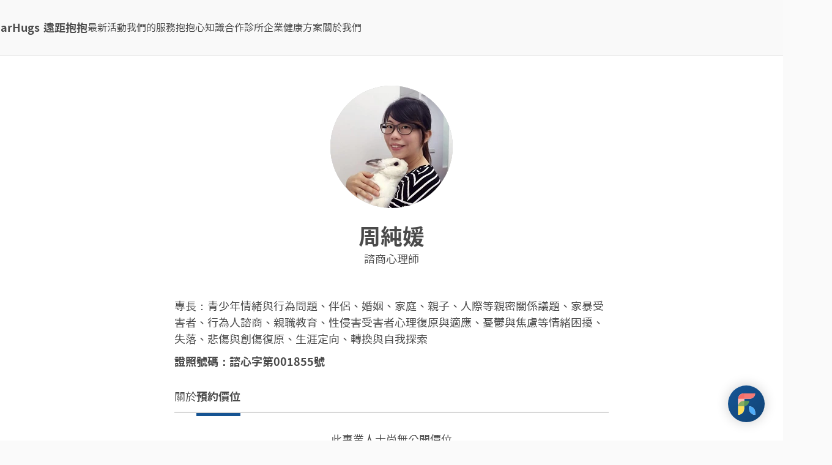

--- FILE ---
content_type: application/javascript
request_url: https://farhugs-web-assets.farhugs.net/public/javascripts/2579.1.97d288b9d64eab032705f7d394aafe00.js
body_size: 15216
content:
"use strict";(self.webpackChunkmediot_farhugs_server=self.webpackChunkmediot_farhugs_server||[]).push([[2579],{1668:(e,t,o)=>{o.d(t,{A:()=>r});const r=o(34661).A},2501:(e,t,o)=>{o.d(t,{A:()=>n});var r=o(96540);function n({controlled:e,default:t,name:o,state:n="value"}){const{current:i}=r.useRef(void 0!==e),[a,s]=r.useState(t);return[i?e:a,r.useCallback((e=>{i||s(e)}),[])]}},4460:(e,t,o)=>{o.d(t,{A:()=>dt});var r=o(98587),n=o(58168),i=o(96540),a=o(54533),s=o(61499),p=o(75659),l=o(771),c=o(73788),u=o(2879),d=o(57223),f=o(11848),m=o(44675),h=o(25669),v=o(28466),g=o(87467),y=o(72923),b=o(31523),x=o(21529),A=o(32325);function w(e){if(null==e)return window;if("[object Window]"!==e.toString()){var t=e.ownerDocument;return t&&t.defaultView||window}return e}function O(e){return e instanceof w(e).Element||e instanceof Element}function k(e){return e instanceof w(e).HTMLElement||e instanceof HTMLElement}function E(e){return"undefined"!=typeof ShadowRoot&&(e instanceof w(e).ShadowRoot||e instanceof ShadowRoot)}var P=Math.max,R=Math.min,T=Math.round;function S(){var e=navigator.userAgentData;return null!=e&&e.brands&&Array.isArray(e.brands)?e.brands.map((function(e){return e.brand+"/"+e.version})).join(" "):navigator.userAgent}function D(){return!/^((?!chrome|android).)*safari/i.test(S())}function M(e,t,o){void 0===t&&(t=!1),void 0===o&&(o=!1);var r=e.getBoundingClientRect(),n=1,i=1;t&&k(e)&&(n=e.offsetWidth>0&&T(r.width)/e.offsetWidth||1,i=e.offsetHeight>0&&T(r.height)/e.offsetHeight||1);var a=(O(e)?w(e):window).visualViewport,s=!D()&&o,p=(r.left+(s&&a?a.offsetLeft:0))/n,l=(r.top+(s&&a?a.offsetTop:0))/i,c=r.width/n,u=r.height/i;return{width:c,height:u,top:l,right:p+c,bottom:l+u,left:p,x:p,y:l}}function C(e){var t=w(e);return{scrollLeft:t.pageXOffset,scrollTop:t.pageYOffset}}function B(e){return e?(e.nodeName||"").toLowerCase():null}function j(e){return((O(e)?e.ownerDocument:e.document)||window.document).documentElement}function L(e){return M(j(e)).left+C(e).scrollLeft}function $(e){return w(e).getComputedStyle(e)}function I(e){var t=$(e),o=t.overflow,r=t.overflowX,n=t.overflowY;return/auto|scroll|overlay|hidden/.test(o+n+r)}function W(e,t,o){void 0===o&&(o=!1);var r,n,i=k(t),a=k(t)&&function(e){var t=e.getBoundingClientRect(),o=T(t.width)/e.offsetWidth||1,r=T(t.height)/e.offsetHeight||1;return 1!==o||1!==r}(t),s=j(t),p=M(e,a,o),l={scrollLeft:0,scrollTop:0},c={x:0,y:0};return(i||!i&&!o)&&(("body"!==B(t)||I(s))&&(l=(r=t)!==w(r)&&k(r)?{scrollLeft:(n=r).scrollLeft,scrollTop:n.scrollTop}:C(r)),k(t)?((c=M(t,!0)).x+=t.clientLeft,c.y+=t.clientTop):s&&(c.x=L(s))),{x:p.left+l.scrollLeft-c.x,y:p.top+l.scrollTop-c.y,width:p.width,height:p.height}}function N(e){var t=M(e),o=e.offsetWidth,r=e.offsetHeight;return Math.abs(t.width-o)<=1&&(o=t.width),Math.abs(t.height-r)<=1&&(r=t.height),{x:e.offsetLeft,y:e.offsetTop,width:o,height:r}}function z(e){return"html"===B(e)?e:e.assignedSlot||e.parentNode||(E(e)?e.host:null)||j(e)}function H(e){return["html","body","#document"].indexOf(B(e))>=0?e.ownerDocument.body:k(e)&&I(e)?e:H(z(e))}function F(e,t){var o;void 0===t&&(t=[]);var r=H(e),n=r===(null==(o=e.ownerDocument)?void 0:o.body),i=w(r),a=n?[i].concat(i.visualViewport||[],I(r)?r:[]):r,s=t.concat(a);return n?s:s.concat(F(z(a)))}function V(e){return["table","td","th"].indexOf(B(e))>=0}function q(e){return k(e)&&"fixed"!==$(e).position?e.offsetParent:null}function _(e){for(var t=w(e),o=q(e);o&&V(o)&&"static"===$(o).position;)o=q(o);return o&&("html"===B(o)||"body"===B(o)&&"static"===$(o).position)?t:o||function(e){var t=/firefox/i.test(S());if(/Trident/i.test(S())&&k(e)&&"fixed"===$(e).position)return null;var o=z(e);for(E(o)&&(o=o.host);k(o)&&["html","body"].indexOf(B(o))<0;){var r=$(o);if("none"!==r.transform||"none"!==r.perspective||"paint"===r.contain||-1!==["transform","perspective"].indexOf(r.willChange)||t&&"filter"===r.willChange||t&&r.filter&&"none"!==r.filter)return o;o=o.parentNode}return null}(e)||t}var U="top",X="bottom",Y="right",G="left",J="auto",K=[U,X,Y,G],Q="start",Z="end",ee="viewport",te="popper",oe=K.reduce((function(e,t){return e.concat([t+"-"+Q,t+"-"+Z])}),[]),re=[].concat(K,[J]).reduce((function(e,t){return e.concat([t,t+"-"+Q,t+"-"+Z])}),[]),ne=["beforeRead","read","afterRead","beforeMain","main","afterMain","beforeWrite","write","afterWrite"];function ie(e){var t=new Map,o=new Set,r=[];function n(e){o.add(e.name),[].concat(e.requires||[],e.requiresIfExists||[]).forEach((function(e){if(!o.has(e)){var r=t.get(e);r&&n(r)}})),r.push(e)}return e.forEach((function(e){t.set(e.name,e)})),e.forEach((function(e){o.has(e.name)||n(e)})),r}var ae={placement:"bottom",modifiers:[],strategy:"absolute"};function se(){for(var e=arguments.length,t=new Array(e),o=0;o<e;o++)t[o]=arguments[o];return!t.some((function(e){return!(e&&"function"==typeof e.getBoundingClientRect)}))}function pe(e){void 0===e&&(e={});var t=e,o=t.defaultModifiers,r=void 0===o?[]:o,n=t.defaultOptions,i=void 0===n?ae:n;return function(e,t,o){void 0===o&&(o=i);var n,a,s={placement:"bottom",orderedModifiers:[],options:Object.assign({},ae,i),modifiersData:{},elements:{reference:e,popper:t},attributes:{},styles:{}},p=[],l=!1,c={state:s,setOptions:function(o){var n="function"==typeof o?o(s.options):o;u(),s.options=Object.assign({},i,s.options,n),s.scrollParents={reference:O(e)?F(e):e.contextElement?F(e.contextElement):[],popper:F(t)};var a,l,d=function(e){var t=ie(e);return ne.reduce((function(e,o){return e.concat(t.filter((function(e){return e.phase===o})))}),[])}((a=[].concat(r,s.options.modifiers),l=a.reduce((function(e,t){var o=e[t.name];return e[t.name]=o?Object.assign({},o,t,{options:Object.assign({},o.options,t.options),data:Object.assign({},o.data,t.data)}):t,e}),{}),Object.keys(l).map((function(e){return l[e]}))));return s.orderedModifiers=d.filter((function(e){return e.enabled})),s.orderedModifiers.forEach((function(e){var t=e.name,o=e.options,r=void 0===o?{}:o,n=e.effect;if("function"==typeof n){var i=n({state:s,name:t,instance:c,options:r}),a=function(){};p.push(i||a)}})),c.update()},forceUpdate:function(){if(!l){var e=s.elements,t=e.reference,o=e.popper;if(se(t,o)){s.rects={reference:W(t,_(o),"fixed"===s.options.strategy),popper:N(o)},s.reset=!1,s.placement=s.options.placement,s.orderedModifiers.forEach((function(e){return s.modifiersData[e.name]=Object.assign({},e.data)}));for(var r=0;r<s.orderedModifiers.length;r++)if(!0!==s.reset){var n=s.orderedModifiers[r],i=n.fn,a=n.options,p=void 0===a?{}:a,u=n.name;"function"==typeof i&&(s=i({state:s,options:p,name:u,instance:c})||s)}else s.reset=!1,r=-1}}},update:(n=function(){return new Promise((function(e){c.forceUpdate(),e(s)}))},function(){return a||(a=new Promise((function(e){Promise.resolve().then((function(){a=void 0,e(n())}))}))),a}),destroy:function(){u(),l=!0}};if(!se(e,t))return c;function u(){p.forEach((function(e){return e()})),p=[]}return c.setOptions(o).then((function(e){!l&&o.onFirstUpdate&&o.onFirstUpdate(e)})),c}}var le={passive:!0};function ce(e){return e.split("-")[0]}function ue(e){return e.split("-")[1]}function de(e){return["top","bottom"].indexOf(e)>=0?"x":"y"}function fe(e){var t,o=e.reference,r=e.element,n=e.placement,i=n?ce(n):null,a=n?ue(n):null,s=o.x+o.width/2-r.width/2,p=o.y+o.height/2-r.height/2;switch(i){case U:t={x:s,y:o.y-r.height};break;case X:t={x:s,y:o.y+o.height};break;case Y:t={x:o.x+o.width,y:p};break;case G:t={x:o.x-r.width,y:p};break;default:t={x:o.x,y:o.y}}var l=i?de(i):null;if(null!=l){var c="y"===l?"height":"width";switch(a){case Q:t[l]=t[l]-(o[c]/2-r[c]/2);break;case Z:t[l]=t[l]+(o[c]/2-r[c]/2)}}return t}var me={top:"auto",right:"auto",bottom:"auto",left:"auto"};function he(e){var t,o=e.popper,r=e.popperRect,n=e.placement,i=e.variation,a=e.offsets,s=e.position,p=e.gpuAcceleration,l=e.adaptive,c=e.roundOffsets,u=e.isFixed,d=a.x,f=void 0===d?0:d,m=a.y,h=void 0===m?0:m,v="function"==typeof c?c({x:f,y:h}):{x:f,y:h};f=v.x,h=v.y;var g=a.hasOwnProperty("x"),y=a.hasOwnProperty("y"),b=G,x=U,A=window;if(l){var O=_(o),k="clientHeight",E="clientWidth";if(O===w(o)&&"static"!==$(O=j(o)).position&&"absolute"===s&&(k="scrollHeight",E="scrollWidth"),n===U||(n===G||n===Y)&&i===Z)x=X,h-=(u&&O===A&&A.visualViewport?A.visualViewport.height:O[k])-r.height,h*=p?1:-1;if(n===G||(n===U||n===X)&&i===Z)b=Y,f-=(u&&O===A&&A.visualViewport?A.visualViewport.width:O[E])-r.width,f*=p?1:-1}var P,R=Object.assign({position:s},l&&me),S=!0===c?function(e,t){var o=e.x,r=e.y,n=t.devicePixelRatio||1;return{x:T(o*n)/n||0,y:T(r*n)/n||0}}({x:f,y:h},w(o)):{x:f,y:h};return f=S.x,h=S.y,p?Object.assign({},R,((P={})[x]=y?"0":"",P[b]=g?"0":"",P.transform=(A.devicePixelRatio||1)<=1?"translate("+f+"px, "+h+"px)":"translate3d("+f+"px, "+h+"px, 0)",P)):Object.assign({},R,((t={})[x]=y?h+"px":"",t[b]=g?f+"px":"",t.transform="",t))}const ve={name:"offset",enabled:!0,phase:"main",requires:["popperOffsets"],fn:function(e){var t=e.state,o=e.options,r=e.name,n=o.offset,i=void 0===n?[0,0]:n,a=re.reduce((function(e,o){return e[o]=function(e,t,o){var r=ce(e),n=[G,U].indexOf(r)>=0?-1:1,i="function"==typeof o?o(Object.assign({},t,{placement:e})):o,a=i[0],s=i[1];return a=a||0,s=(s||0)*n,[G,Y].indexOf(r)>=0?{x:s,y:a}:{x:a,y:s}}(o,t.rects,i),e}),{}),s=a[t.placement],p=s.x,l=s.y;null!=t.modifiersData.popperOffsets&&(t.modifiersData.popperOffsets.x+=p,t.modifiersData.popperOffsets.y+=l),t.modifiersData[r]=a}};var ge={left:"right",right:"left",bottom:"top",top:"bottom"};function ye(e){return e.replace(/left|right|bottom|top/g,(function(e){return ge[e]}))}var be={start:"end",end:"start"};function xe(e){return e.replace(/start|end/g,(function(e){return be[e]}))}function Ae(e,t){var o=t.getRootNode&&t.getRootNode();if(e.contains(t))return!0;if(o&&E(o)){var r=t;do{if(r&&e.isSameNode(r))return!0;r=r.parentNode||r.host}while(r)}return!1}function we(e){return Object.assign({},e,{left:e.x,top:e.y,right:e.x+e.width,bottom:e.y+e.height})}function Oe(e,t,o){return t===ee?we(function(e,t){var o=w(e),r=j(e),n=o.visualViewport,i=r.clientWidth,a=r.clientHeight,s=0,p=0;if(n){i=n.width,a=n.height;var l=D();(l||!l&&"fixed"===t)&&(s=n.offsetLeft,p=n.offsetTop)}return{width:i,height:a,x:s+L(e),y:p}}(e,o)):O(t)?function(e,t){var o=M(e,!1,"fixed"===t);return o.top=o.top+e.clientTop,o.left=o.left+e.clientLeft,o.bottom=o.top+e.clientHeight,o.right=o.left+e.clientWidth,o.width=e.clientWidth,o.height=e.clientHeight,o.x=o.left,o.y=o.top,o}(t,o):we(function(e){var t,o=j(e),r=C(e),n=null==(t=e.ownerDocument)?void 0:t.body,i=P(o.scrollWidth,o.clientWidth,n?n.scrollWidth:0,n?n.clientWidth:0),a=P(o.scrollHeight,o.clientHeight,n?n.scrollHeight:0,n?n.clientHeight:0),s=-r.scrollLeft+L(e),p=-r.scrollTop;return"rtl"===$(n||o).direction&&(s+=P(o.clientWidth,n?n.clientWidth:0)-i),{width:i,height:a,x:s,y:p}}(j(e)))}function ke(e,t,o,r){var n="clippingParents"===t?function(e){var t=F(z(e)),o=["absolute","fixed"].indexOf($(e).position)>=0&&k(e)?_(e):e;return O(o)?t.filter((function(e){return O(e)&&Ae(e,o)&&"body"!==B(e)})):[]}(e):[].concat(t),i=[].concat(n,[o]),a=i[0],s=i.reduce((function(t,o){var n=Oe(e,o,r);return t.top=P(n.top,t.top),t.right=R(n.right,t.right),t.bottom=R(n.bottom,t.bottom),t.left=P(n.left,t.left),t}),Oe(e,a,r));return s.width=s.right-s.left,s.height=s.bottom-s.top,s.x=s.left,s.y=s.top,s}function Ee(e){return Object.assign({},{top:0,right:0,bottom:0,left:0},e)}function Pe(e,t){return t.reduce((function(t,o){return t[o]=e,t}),{})}function Re(e,t){void 0===t&&(t={});var o=t,r=o.placement,n=void 0===r?e.placement:r,i=o.strategy,a=void 0===i?e.strategy:i,s=o.boundary,p=void 0===s?"clippingParents":s,l=o.rootBoundary,c=void 0===l?ee:l,u=o.elementContext,d=void 0===u?te:u,f=o.altBoundary,m=void 0!==f&&f,h=o.padding,v=void 0===h?0:h,g=Ee("number"!=typeof v?v:Pe(v,K)),y=d===te?"reference":te,b=e.rects.popper,x=e.elements[m?y:d],A=ke(O(x)?x:x.contextElement||j(e.elements.popper),p,c,a),w=M(e.elements.reference),k=fe({reference:w,element:b,strategy:"absolute",placement:n}),E=we(Object.assign({},b,k)),P=d===te?E:w,R={top:A.top-P.top+g.top,bottom:P.bottom-A.bottom+g.bottom,left:A.left-P.left+g.left,right:P.right-A.right+g.right},T=e.modifiersData.offset;if(d===te&&T){var S=T[n];Object.keys(R).forEach((function(e){var t=[Y,X].indexOf(e)>=0?1:-1,o=[U,X].indexOf(e)>=0?"y":"x";R[e]+=S[o]*t}))}return R}function Te(e,t,o){return P(e,R(t,o))}const Se={name:"preventOverflow",enabled:!0,phase:"main",fn:function(e){var t=e.state,o=e.options,r=e.name,n=o.mainAxis,i=void 0===n||n,a=o.altAxis,s=void 0!==a&&a,p=o.boundary,l=o.rootBoundary,c=o.altBoundary,u=o.padding,d=o.tether,f=void 0===d||d,m=o.tetherOffset,h=void 0===m?0:m,v=Re(t,{boundary:p,rootBoundary:l,padding:u,altBoundary:c}),g=ce(t.placement),y=ue(t.placement),b=!y,x=de(g),A="x"===x?"y":"x",w=t.modifiersData.popperOffsets,O=t.rects.reference,k=t.rects.popper,E="function"==typeof h?h(Object.assign({},t.rects,{placement:t.placement})):h,T="number"==typeof E?{mainAxis:E,altAxis:E}:Object.assign({mainAxis:0,altAxis:0},E),S=t.modifiersData.offset?t.modifiersData.offset[t.placement]:null,D={x:0,y:0};if(w){if(i){var M,C="y"===x?U:G,B="y"===x?X:Y,j="y"===x?"height":"width",L=w[x],$=L+v[C],I=L-v[B],W=f?-k[j]/2:0,z=y===Q?O[j]:k[j],H=y===Q?-k[j]:-O[j],F=t.elements.arrow,V=f&&F?N(F):{width:0,height:0},q=t.modifiersData["arrow#persistent"]?t.modifiersData["arrow#persistent"].padding:{top:0,right:0,bottom:0,left:0},J=q[C],K=q[B],Z=Te(0,O[j],V[j]),ee=b?O[j]/2-W-Z-J-T.mainAxis:z-Z-J-T.mainAxis,te=b?-O[j]/2+W+Z+K+T.mainAxis:H+Z+K+T.mainAxis,oe=t.elements.arrow&&_(t.elements.arrow),re=oe?"y"===x?oe.clientTop||0:oe.clientLeft||0:0,ne=null!=(M=null==S?void 0:S[x])?M:0,ie=L+te-ne,ae=Te(f?R($,L+ee-ne-re):$,L,f?P(I,ie):I);w[x]=ae,D[x]=ae-L}if(s){var se,pe="x"===x?U:G,le="x"===x?X:Y,fe=w[A],me="y"===A?"height":"width",he=fe+v[pe],ve=fe-v[le],ge=-1!==[U,G].indexOf(g),ye=null!=(se=null==S?void 0:S[A])?se:0,be=ge?he:fe-O[me]-k[me]-ye+T.altAxis,xe=ge?fe+O[me]+k[me]-ye-T.altAxis:ve,Ae=f&&ge?function(e,t,o){var r=Te(e,t,o);return r>o?o:r}(be,fe,xe):Te(f?be:he,fe,f?xe:ve);w[A]=Ae,D[A]=Ae-fe}t.modifiersData[r]=D}},requiresIfExists:["offset"]};const De={name:"arrow",enabled:!0,phase:"main",fn:function(e){var t,o=e.state,r=e.name,n=e.options,i=o.elements.arrow,a=o.modifiersData.popperOffsets,s=ce(o.placement),p=de(s),l=[G,Y].indexOf(s)>=0?"height":"width";if(i&&a){var c=function(e,t){return Ee("number"!=typeof(e="function"==typeof e?e(Object.assign({},t.rects,{placement:t.placement})):e)?e:Pe(e,K))}(n.padding,o),u=N(i),d="y"===p?U:G,f="y"===p?X:Y,m=o.rects.reference[l]+o.rects.reference[p]-a[p]-o.rects.popper[l],h=a[p]-o.rects.reference[p],v=_(i),g=v?"y"===p?v.clientHeight||0:v.clientWidth||0:0,y=m/2-h/2,b=c[d],x=g-u[l]-c[f],A=g/2-u[l]/2+y,w=Te(b,A,x),O=p;o.modifiersData[r]=((t={})[O]=w,t.centerOffset=w-A,t)}},effect:function(e){var t=e.state,o=e.options.element,r=void 0===o?"[data-popper-arrow]":o;null!=r&&("string"!=typeof r||(r=t.elements.popper.querySelector(r)))&&Ae(t.elements.popper,r)&&(t.elements.arrow=r)},requires:["popperOffsets"],requiresIfExists:["preventOverflow"]};function Me(e,t,o){return void 0===o&&(o={x:0,y:0}),{top:e.top-t.height-o.y,right:e.right-t.width+o.x,bottom:e.bottom-t.height+o.y,left:e.left-t.width-o.x}}function Ce(e){return[U,Y,X,G].some((function(t){return e[t]>=0}))}var Be=pe({defaultModifiers:[{name:"eventListeners",enabled:!0,phase:"write",fn:function(){},effect:function(e){var t=e.state,o=e.instance,r=e.options,n=r.scroll,i=void 0===n||n,a=r.resize,s=void 0===a||a,p=w(t.elements.popper),l=[].concat(t.scrollParents.reference,t.scrollParents.popper);return i&&l.forEach((function(e){e.addEventListener("scroll",o.update,le)})),s&&p.addEventListener("resize",o.update,le),function(){i&&l.forEach((function(e){e.removeEventListener("scroll",o.update,le)})),s&&p.removeEventListener("resize",o.update,le)}},data:{}},{name:"popperOffsets",enabled:!0,phase:"read",fn:function(e){var t=e.state,o=e.name;t.modifiersData[o]=fe({reference:t.rects.reference,element:t.rects.popper,strategy:"absolute",placement:t.placement})},data:{}},{name:"computeStyles",enabled:!0,phase:"beforeWrite",fn:function(e){var t=e.state,o=e.options,r=o.gpuAcceleration,n=void 0===r||r,i=o.adaptive,a=void 0===i||i,s=o.roundOffsets,p=void 0===s||s,l={placement:ce(t.placement),variation:ue(t.placement),popper:t.elements.popper,popperRect:t.rects.popper,gpuAcceleration:n,isFixed:"fixed"===t.options.strategy};null!=t.modifiersData.popperOffsets&&(t.styles.popper=Object.assign({},t.styles.popper,he(Object.assign({},l,{offsets:t.modifiersData.popperOffsets,position:t.options.strategy,adaptive:a,roundOffsets:p})))),null!=t.modifiersData.arrow&&(t.styles.arrow=Object.assign({},t.styles.arrow,he(Object.assign({},l,{offsets:t.modifiersData.arrow,position:"absolute",adaptive:!1,roundOffsets:p})))),t.attributes.popper=Object.assign({},t.attributes.popper,{"data-popper-placement":t.placement})},data:{}},{name:"applyStyles",enabled:!0,phase:"write",fn:function(e){var t=e.state;Object.keys(t.elements).forEach((function(e){var o=t.styles[e]||{},r=t.attributes[e]||{},n=t.elements[e];k(n)&&B(n)&&(Object.assign(n.style,o),Object.keys(r).forEach((function(e){var t=r[e];!1===t?n.removeAttribute(e):n.setAttribute(e,!0===t?"":t)})))}))},effect:function(e){var t=e.state,o={popper:{position:t.options.strategy,left:"0",top:"0",margin:"0"},arrow:{position:"absolute"},reference:{}};return Object.assign(t.elements.popper.style,o.popper),t.styles=o,t.elements.arrow&&Object.assign(t.elements.arrow.style,o.arrow),function(){Object.keys(t.elements).forEach((function(e){var r=t.elements[e],n=t.attributes[e]||{},i=Object.keys(t.styles.hasOwnProperty(e)?t.styles[e]:o[e]).reduce((function(e,t){return e[t]="",e}),{});k(r)&&B(r)&&(Object.assign(r.style,i),Object.keys(n).forEach((function(e){r.removeAttribute(e)})))}))}},requires:["computeStyles"]},ve,{name:"flip",enabled:!0,phase:"main",fn:function(e){var t=e.state,o=e.options,r=e.name;if(!t.modifiersData[r]._skip){for(var n=o.mainAxis,i=void 0===n||n,a=o.altAxis,s=void 0===a||a,p=o.fallbackPlacements,l=o.padding,c=o.boundary,u=o.rootBoundary,d=o.altBoundary,f=o.flipVariations,m=void 0===f||f,h=o.allowedAutoPlacements,v=t.options.placement,g=ce(v),y=p||(g===v||!m?[ye(v)]:function(e){if(ce(e)===J)return[];var t=ye(e);return[xe(e),t,xe(t)]}(v)),b=[v].concat(y).reduce((function(e,o){return e.concat(ce(o)===J?function(e,t){void 0===t&&(t={});var o=t,r=o.placement,n=o.boundary,i=o.rootBoundary,a=o.padding,s=o.flipVariations,p=o.allowedAutoPlacements,l=void 0===p?re:p,c=ue(r),u=c?s?oe:oe.filter((function(e){return ue(e)===c})):K,d=u.filter((function(e){return l.indexOf(e)>=0}));0===d.length&&(d=u);var f=d.reduce((function(t,o){return t[o]=Re(e,{placement:o,boundary:n,rootBoundary:i,padding:a})[ce(o)],t}),{});return Object.keys(f).sort((function(e,t){return f[e]-f[t]}))}(t,{placement:o,boundary:c,rootBoundary:u,padding:l,flipVariations:m,allowedAutoPlacements:h}):o)}),[]),x=t.rects.reference,A=t.rects.popper,w=new Map,O=!0,k=b[0],E=0;E<b.length;E++){var P=b[E],R=ce(P),T=ue(P)===Q,S=[U,X].indexOf(R)>=0,D=S?"width":"height",M=Re(t,{placement:P,boundary:c,rootBoundary:u,altBoundary:d,padding:l}),C=S?T?Y:G:T?X:U;x[D]>A[D]&&(C=ye(C));var B=ye(C),j=[];if(i&&j.push(M[R]<=0),s&&j.push(M[C]<=0,M[B]<=0),j.every((function(e){return e}))){k=P,O=!1;break}w.set(P,j)}if(O)for(var L=function(e){var t=b.find((function(t){var o=w.get(t);if(o)return o.slice(0,e).every((function(e){return e}))}));if(t)return k=t,"break"},$=m?3:1;$>0;$--){if("break"===L($))break}t.placement!==k&&(t.modifiersData[r]._skip=!0,t.placement=k,t.reset=!0)}},requiresIfExists:["offset"],data:{_skip:!1}},Se,De,{name:"hide",enabled:!0,phase:"main",requiresIfExists:["preventOverflow"],fn:function(e){var t=e.state,o=e.name,r=t.rects.reference,n=t.rects.popper,i=t.modifiersData.preventOverflow,a=Re(t,{elementContext:"reference"}),s=Re(t,{altBoundary:!0}),p=Me(a,r),l=Me(s,n,i),c=Ce(p),u=Ce(l);t.modifiersData[o]={referenceClippingOffsets:p,popperEscapeOffsets:l,isReferenceHidden:c,hasPopperEscaped:u},t.attributes.popper=Object.assign({},t.attributes.popper,{"data-popper-reference-hidden":c,"data-popper-escaped":u})}}]}),je=o(79329),Le=o(45061),$e=o(38413),Ie=o(84947);function We(e){return(0,Ie.Ay)("MuiPopper",e)}(0,$e.A)("MuiPopper",["root"]);var Ne=o(74848);const ze=["anchorEl","children","direction","disablePortal","modifiers","open","placement","popperOptions","popperRef","slotProps","slots","TransitionProps","ownerState"],He=["anchorEl","children","container","direction","disablePortal","keepMounted","modifiers","open","placement","popperOptions","popperRef","style","transition","slotProps","slots"];function Fe(e){return"function"==typeof e?e():e}function Ve(e){return void 0!==e.nodeType}const qe={},_e=i.forwardRef((function(e,t){var o;const{anchorEl:a,children:s,direction:l,disablePortal:c,modifiers:u,open:d,placement:f,popperOptions:m,popperRef:h,slotProps:v={},slots:g={},TransitionProps:y}=e,A=(0,r.A)(e,ze),w=i.useRef(null),O=(0,b.A)(w,t),k=i.useRef(null),E=(0,b.A)(k,h),P=i.useRef(E);(0,x.A)((()=>{P.current=E}),[E]),i.useImperativeHandle(h,(()=>k.current),[]);const R=function(e,t){if("ltr"===t)return e;switch(e){case"bottom-end":return"bottom-start";case"bottom-start":return"bottom-end";case"top-end":return"top-start";case"top-start":return"top-end";default:return e}}(f,l),[T,S]=i.useState(R),[D,M]=i.useState(Fe(a));i.useEffect((()=>{k.current&&k.current.forceUpdate()})),i.useEffect((()=>{a&&M(Fe(a))}),[a]),(0,x.A)((()=>{if(!D||!d)return;let e=[{name:"preventOverflow",options:{altBoundary:c}},{name:"flip",options:{altBoundary:c}},{name:"onUpdate",enabled:!0,phase:"afterWrite",fn:({state:e})=>{S(e.placement)}}];null!=u&&(e=e.concat(u)),m&&null!=m.modifiers&&(e=e.concat(m.modifiers));const t=Be(D,w.current,(0,n.A)({placement:R},m,{modifiers:e}));return P.current(t),()=>{t.destroy(),P.current(null)}}),[D,c,u,d,m,R]);const C={placement:T};null!==y&&(C.TransitionProps=y);const B=(e=>{const{classes:t}=e;return(0,p.A)({root:["root"]},We,t)})(e),j=null!=(o=g.root)?o:"div",L=(0,je.A)({elementType:j,externalSlotProps:v.root,externalForwardedProps:A,additionalProps:{role:"tooltip",ref:O},ownerState:e,className:B.root});return(0,Ne.jsx)(j,(0,n.A)({},L,{children:"function"==typeof s?s(C):s}))})),Ue=i.forwardRef((function(e,t){const{anchorEl:o,children:a,container:s,direction:p="ltr",disablePortal:l=!1,keepMounted:c=!1,modifiers:u,open:d,placement:f="bottom",popperOptions:m=qe,popperRef:h,style:v,transition:g=!1,slotProps:y={},slots:b={}}=e,x=(0,r.A)(e,He),[w,O]=i.useState(!0);if(!c&&!d&&(!g||w))return null;let k;if(s)k=s;else if(o){const e=Fe(o);k=e&&Ve(e)?(0,A.A)(e).body:(0,A.A)(null).body}const E=d||!c||g&&!w?void 0:"none",P=g?{in:d,onEnter:()=>{O(!1)},onExited:()=>{O(!0)}}:void 0;return(0,Ne.jsx)(Le.A,{disablePortal:l,container:k,children:(0,Ne.jsx)(_e,(0,n.A)({anchorEl:o,direction:p,disablePortal:l,modifiers:u,ref:t,open:g?!w:d,placement:f,popperOptions:m,popperRef:h,slotProps:y,slots:b},x,{style:(0,n.A)({position:"fixed",top:0,left:0,display:E},v),TransitionProps:P,children:a}))})})),Xe=["anchorEl","component","components","componentsProps","container","disablePortal","keepMounted","modifiers","open","placement","popperOptions","popperRef","transition","slots","slotProps"],Ye=(0,f.Ay)(Ue,{name:"MuiPopper",slot:"Root",overridesResolver:(e,t)=>t.root})({}),Ge=i.forwardRef((function(e,t){var o;const i=(0,y.A)(),a=(0,h.b)({props:e,name:"MuiPopper"}),{anchorEl:s,component:p,components:l,componentsProps:c,container:u,disablePortal:d,keepMounted:f,modifiers:m,open:v,placement:g,popperOptions:b,popperRef:x,transition:A,slots:w,slotProps:O}=a,k=(0,r.A)(a,Xe),E=null!=(o=null==w?void 0:w.root)?o:null==l?void 0:l.Root,P=(0,n.A)({anchorEl:s,container:u,disablePortal:d,keepMounted:f,modifiers:m,open:v,placement:g,popperOptions:b,popperRef:x,transition:A},k);return(0,Ne.jsx)(Ye,(0,n.A)({as:p,direction:null==i?void 0:i.direction,slots:{root:E},slotProps:null!=O?O:c},P,{ref:t}))}));var Je=o(83034),Ke=o(96852),Qe=o(1668),Ze=o(68851),et=o(41159);function tt(e){return(0,Ie.Ay)("MuiTooltip",e)}const ot=(0,$e.A)("MuiTooltip",["popper","popperInteractive","popperArrow","popperClose","tooltip","tooltipArrow","touch","tooltipPlacementLeft","tooltipPlacementRight","tooltipPlacementTop","tooltipPlacementBottom","arrow"]),rt=["arrow","children","classes","components","componentsProps","describeChild","disableFocusListener","disableHoverListener","disableInteractive","disableTouchListener","enterDelay","enterNextDelay","enterTouchDelay","followCursor","id","leaveDelay","leaveTouchDelay","onClose","onOpen","open","placement","PopperComponent","PopperProps","slotProps","slots","title","TransitionComponent","TransitionProps"];const nt=(0,f.Ay)(Ge,{name:"MuiTooltip",slot:"Popper",overridesResolver:(e,t)=>{const{ownerState:o}=e;return[t.popper,!o.disableInteractive&&t.popperInteractive,o.arrow&&t.popperArrow,!o.open&&t.popperClose]}})((({theme:e,ownerState:t,open:o})=>(0,n.A)({zIndex:(e.vars||e).zIndex.tooltip,pointerEvents:"none"},!t.disableInteractive&&{pointerEvents:"auto"},!o&&{pointerEvents:"none"},t.arrow&&{[`&[data-popper-placement*="bottom"] .${ot.arrow}`]:{top:0,marginTop:"-0.71em","&::before":{transformOrigin:"0 100%"}},[`&[data-popper-placement*="top"] .${ot.arrow}`]:{bottom:0,marginBottom:"-0.71em","&::before":{transformOrigin:"100% 0"}},[`&[data-popper-placement*="right"] .${ot.arrow}`]:(0,n.A)({},t.isRtl?{right:0,marginRight:"-0.71em"}:{left:0,marginLeft:"-0.71em"},{height:"1em",width:"0.71em","&::before":{transformOrigin:"100% 100%"}}),[`&[data-popper-placement*="left"] .${ot.arrow}`]:(0,n.A)({},t.isRtl?{left:0,marginLeft:"-0.71em"}:{right:0,marginRight:"-0.71em"},{height:"1em",width:"0.71em","&::before":{transformOrigin:"0 0"}})}))),it=(0,f.Ay)("div",{name:"MuiTooltip",slot:"Tooltip",overridesResolver:(e,t)=>{const{ownerState:o}=e;return[t.tooltip,o.touch&&t.touch,o.arrow&&t.tooltipArrow,t[`tooltipPlacement${(0,v.A)(o.placement.split("-")[0])}`]]}})((({theme:e,ownerState:t})=>{return(0,n.A)({backgroundColor:e.vars?e.vars.palette.Tooltip.bg:(0,l.X4)(e.palette.grey[700],.92),borderRadius:(e.vars||e).shape.borderRadius,color:(e.vars||e).palette.common.white,fontFamily:e.typography.fontFamily,padding:"4px 8px",fontSize:e.typography.pxToRem(11),maxWidth:300,margin:2,wordWrap:"break-word",fontWeight:e.typography.fontWeightMedium},t.arrow&&{position:"relative",margin:0},t.touch&&{padding:"8px 16px",fontSize:e.typography.pxToRem(14),lineHeight:(o=16/14,Math.round(1e5*o)/1e5)+"em",fontWeight:e.typography.fontWeightRegular},{[`.${ot.popper}[data-popper-placement*="left"] &`]:(0,n.A)({transformOrigin:"right center"},t.isRtl?(0,n.A)({marginLeft:"14px"},t.touch&&{marginLeft:"24px"}):(0,n.A)({marginRight:"14px"},t.touch&&{marginRight:"24px"})),[`.${ot.popper}[data-popper-placement*="right"] &`]:(0,n.A)({transformOrigin:"left center"},t.isRtl?(0,n.A)({marginRight:"14px"},t.touch&&{marginRight:"24px"}):(0,n.A)({marginLeft:"14px"},t.touch&&{marginLeft:"24px"})),[`.${ot.popper}[data-popper-placement*="top"] &`]:(0,n.A)({transformOrigin:"center bottom",marginBottom:"14px"},t.touch&&{marginBottom:"24px"}),[`.${ot.popper}[data-popper-placement*="bottom"] &`]:(0,n.A)({transformOrigin:"center top",marginTop:"14px"},t.touch&&{marginTop:"24px"})});var o})),at=(0,f.Ay)("span",{name:"MuiTooltip",slot:"Arrow",overridesResolver:(e,t)=>t.arrow})((({theme:e})=>({overflow:"hidden",position:"absolute",width:"1em",height:"0.71em",boxSizing:"border-box",color:e.vars?e.vars.palette.Tooltip.bg:(0,l.X4)(e.palette.grey[700],.9),"&::before":{content:'""',margin:"auto",display:"block",width:"100%",height:"100%",backgroundColor:"currentColor",transform:"rotate(45deg)"}})));let st=!1;const pt=new s.E;let lt={x:0,y:0};function ct(e,t){return(o,...r)=>{t&&t(o,...r),e(o,...r)}}const ut=i.forwardRef((function(e,t){var o,l,f,y,b,x,A,w,O,k,E,P,R,T,S,D,M,C,B;const j=(0,h.b)({props:e,name:"MuiTooltip"}),{arrow:L=!1,children:$,components:I={},componentsProps:W={},describeChild:N=!1,disableFocusListener:z=!1,disableHoverListener:H=!1,disableInteractive:F=!1,disableTouchListener:V=!1,enterDelay:q=100,enterNextDelay:_=0,enterTouchDelay:U=700,followCursor:X=!1,id:Y,leaveDelay:G=0,leaveTouchDelay:J=1500,onClose:K,onOpen:Q,open:Z,placement:ee="bottom",PopperComponent:te,PopperProps:oe={},slotProps:re={},slots:ne={},title:ie,TransitionComponent:ae=g.A,TransitionProps:se}=j,pe=(0,r.A)(j,rt),le=i.isValidElement($)?$:(0,Ne.jsx)("span",{children:$}),ce=(0,m.A)(),ue=(0,c.I)(),[de,fe]=i.useState(),[me,he]=i.useState(null),ve=i.useRef(!1),ge=F||X,ye=(0,s.A)(),be=(0,s.A)(),xe=(0,s.A)(),Ae=(0,s.A)(),[we,Oe]=(0,et.A)({controlled:Z,default:!1,name:"Tooltip",state:"open"});let ke=we;const Ee=(0,Qe.A)(Y),Pe=i.useRef(),Re=(0,Je.A)((()=>{void 0!==Pe.current&&(document.body.style.WebkitUserSelect=Pe.current,Pe.current=void 0),Ae.clear()}));i.useEffect((()=>Re),[Re]);const Te=e=>{pt.clear(),st=!0,Oe(!0),Q&&!ke&&Q(e)},Se=(0,Je.A)((e=>{pt.start(800+G,(()=>{st=!1})),Oe(!1),K&&ke&&K(e),ye.start(ce.transitions.duration.shortest,(()=>{ve.current=!1}))})),De=e=>{ve.current&&"touchstart"!==e.type||(de&&de.removeAttribute("title"),be.clear(),xe.clear(),q||st&&_?be.start(st?_:q,(()=>{Te(e)})):Te(e))},Me=e=>{be.clear(),xe.start(G,(()=>{Se(e)}))},{isFocusVisibleRef:Ce,onBlur:Be,onFocus:je,ref:Le}=(0,Ze.A)(),[,$e]=i.useState(!1),Ie=e=>{Be(e),!1===Ce.current&&($e(!1),Me(e))},We=e=>{de||fe(e.currentTarget),je(e),!0===Ce.current&&($e(!0),De(e))},ze=e=>{ve.current=!0;const t=le.props;t.onTouchStart&&t.onTouchStart(e)},He=e=>{ze(e),xe.clear(),ye.clear(),Re(),Pe.current=document.body.style.WebkitUserSelect,document.body.style.WebkitUserSelect="none",Ae.start(U,(()=>{document.body.style.WebkitUserSelect=Pe.current,De(e)}))},Fe=e=>{le.props.onTouchEnd&&le.props.onTouchEnd(e),Re(),xe.start(J,(()=>{Se(e)}))};i.useEffect((()=>{if(ke)return document.addEventListener("keydown",e),()=>{document.removeEventListener("keydown",e)};function e(e){"Escape"!==e.key&&"Esc"!==e.key||Se(e)}}),[Se,ke]);const Ve=(0,Ke.A)((0,d.A)(le),Le,fe,t);ie||0===ie||(ke=!1);const qe=i.useRef(),_e={},Ue="string"==typeof ie;N?(_e.title=ke||!Ue||H?null:ie,_e["aria-describedby"]=ke?Ee:null):(_e["aria-label"]=Ue?ie:null,_e["aria-labelledby"]=ke&&!Ue?Ee:null);const Xe=(0,n.A)({},_e,pe,le.props,{className:(0,a.A)(pe.className,le.props.className),onTouchStart:ze,ref:Ve},X?{onMouseMove:e=>{const t=le.props;t.onMouseMove&&t.onMouseMove(e),lt={x:e.clientX,y:e.clientY},qe.current&&qe.current.update()}}:{});const Ye={};V||(Xe.onTouchStart=He,Xe.onTouchEnd=Fe),H||(Xe.onMouseOver=ct(De,Xe.onMouseOver),Xe.onMouseLeave=ct(Me,Xe.onMouseLeave),ge||(Ye.onMouseOver=De,Ye.onMouseLeave=Me)),z||(Xe.onFocus=ct(We,Xe.onFocus),Xe.onBlur=ct(Ie,Xe.onBlur),ge||(Ye.onFocus=We,Ye.onBlur=Ie));const ot=i.useMemo((()=>{var e;let t=[{name:"arrow",enabled:Boolean(me),options:{element:me,padding:4}}];return null!=(e=oe.popperOptions)&&e.modifiers&&(t=t.concat(oe.popperOptions.modifiers)),(0,n.A)({},oe.popperOptions,{modifiers:t})}),[me,oe]),ut=(0,n.A)({},j,{isRtl:ue,arrow:L,disableInteractive:ge,placement:ee,PopperComponentProp:te,touch:ve.current}),dt=(e=>{const{classes:t,disableInteractive:o,arrow:r,touch:n,placement:i}=e,a={popper:["popper",!o&&"popperInteractive",r&&"popperArrow"],tooltip:["tooltip",r&&"tooltipArrow",n&&"touch",`tooltipPlacement${(0,v.A)(i.split("-")[0])}`],arrow:["arrow"]};return(0,p.A)(a,tt,t)})(ut),ft=null!=(o=null!=(l=ne.popper)?l:I.Popper)?o:nt,mt=null!=(f=null!=(y=null!=(b=ne.transition)?b:I.Transition)?y:ae)?f:g.A,ht=null!=(x=null!=(A=ne.tooltip)?A:I.Tooltip)?x:it,vt=null!=(w=null!=(O=ne.arrow)?O:I.Arrow)?w:at,gt=(0,u.A)(ft,(0,n.A)({},oe,null!=(k=re.popper)?k:W.popper,{className:(0,a.A)(dt.popper,null==oe?void 0:oe.className,null==(E=null!=(P=re.popper)?P:W.popper)?void 0:E.className)}),ut),yt=(0,u.A)(mt,(0,n.A)({},se,null!=(R=re.transition)?R:W.transition),ut),bt=(0,u.A)(ht,(0,n.A)({},null!=(T=re.tooltip)?T:W.tooltip,{className:(0,a.A)(dt.tooltip,null==(S=null!=(D=re.tooltip)?D:W.tooltip)?void 0:S.className)}),ut),xt=(0,u.A)(vt,(0,n.A)({},null!=(M=re.arrow)?M:W.arrow,{className:(0,a.A)(dt.arrow,null==(C=null!=(B=re.arrow)?B:W.arrow)?void 0:C.className)}),ut);return(0,Ne.jsxs)(i.Fragment,{children:[i.cloneElement(le,Xe),(0,Ne.jsx)(ft,(0,n.A)({as:null!=te?te:Ge,placement:ee,anchorEl:X?{getBoundingClientRect:()=>({top:lt.y,left:lt.x,right:lt.x,bottom:lt.y,width:0,height:0})}:de,popperRef:qe,open:!!de&&ke,id:Ee,transition:!0},Ye,gt,{popperOptions:ot,children:({TransitionProps:e})=>(0,Ne.jsx)(mt,(0,n.A)({timeout:ce.transitions.duration.shorter},e,yt,{children:(0,Ne.jsxs)(ht,(0,n.A)({},bt,{children:[ie,L?(0,Ne.jsx)(vt,(0,n.A)({},xt,{ref:he})):null]}))}))}))]})})),dt=ut},15073:(e,t,o)=>{o.d(t,{Ay:()=>D,iB:()=>S,$b:()=>T});var r=o(98587),n=o(58168),i=o(96540),a=o(54533),s=o(75659),p=o(73788),l=o(58569),c=o(48875),u=o(8138),d=o(28466),f=o(44675),m=o(25669),h=o(11848),v=o(39770),g=o(38413),y=o(84947);function b(e){return(0,y.Ay)("MuiDrawer",e)}(0,g.A)("MuiDrawer",["root","docked","paper","paperAnchorLeft","paperAnchorRight","paperAnchorTop","paperAnchorBottom","paperAnchorDockedLeft","paperAnchorDockedRight","paperAnchorDockedTop","paperAnchorDockedBottom","modal"]);var x=o(74848);const A=["BackdropProps"],w=["anchor","BackdropProps","children","className","elevation","hideBackdrop","ModalProps","onClose","open","PaperProps","SlideProps","TransitionComponent","transitionDuration","variant"],O=(e,t)=>{const{ownerState:o}=e;return[t.root,("permanent"===o.variant||"persistent"===o.variant)&&t.docked,t.modal]},k=(0,h.Ay)(l.A,{name:"MuiDrawer",slot:"Root",overridesResolver:O})((({theme:e})=>({zIndex:(e.vars||e).zIndex.drawer}))),E=(0,h.Ay)("div",{shouldForwardProp:v.A,name:"MuiDrawer",slot:"Docked",skipVariantsResolver:!1,overridesResolver:O})({flex:"0 0 auto"}),P=(0,h.Ay)(u.A,{name:"MuiDrawer",slot:"Paper",overridesResolver:(e,t)=>{const{ownerState:o}=e;return[t.paper,t[`paperAnchor${(0,d.A)(o.anchor)}`],"temporary"!==o.variant&&t[`paperAnchorDocked${(0,d.A)(o.anchor)}`]]}})((({theme:e,ownerState:t})=>(0,n.A)({overflowY:"auto",display:"flex",flexDirection:"column",height:"100%",flex:"1 0 auto",zIndex:(e.vars||e).zIndex.drawer,WebkitOverflowScrolling:"touch",position:"fixed",top:0,outline:0},"left"===t.anchor&&{left:0},"top"===t.anchor&&{top:0,left:0,right:0,height:"auto",maxHeight:"100%"},"right"===t.anchor&&{right:0},"bottom"===t.anchor&&{top:"auto",left:0,bottom:0,right:0,height:"auto",maxHeight:"100%"},"left"===t.anchor&&"temporary"!==t.variant&&{borderRight:`1px solid ${(e.vars||e).palette.divider}`},"top"===t.anchor&&"temporary"!==t.variant&&{borderBottom:`1px solid ${(e.vars||e).palette.divider}`},"right"===t.anchor&&"temporary"!==t.variant&&{borderLeft:`1px solid ${(e.vars||e).palette.divider}`},"bottom"===t.anchor&&"temporary"!==t.variant&&{borderTop:`1px solid ${(e.vars||e).palette.divider}`}))),R={left:"right",right:"left",top:"down",bottom:"up"};function T(e){return-1!==["left","right"].indexOf(e)}function S({direction:e},t){return"rtl"===e&&T(t)?R[t]:t}const D=i.forwardRef((function(e,t){const o=(0,m.b)({props:e,name:"MuiDrawer"}),l=(0,f.A)(),u=(0,p.I)(),h={enter:l.transitions.duration.enteringScreen,exit:l.transitions.duration.leavingScreen},{anchor:v="left",BackdropProps:g,children:y,className:O,elevation:T=16,hideBackdrop:D=!1,ModalProps:{BackdropProps:M}={},onClose:C,open:B=!1,PaperProps:j={},SlideProps:L,TransitionComponent:$=c.A,transitionDuration:I=h,variant:W="temporary"}=o,N=(0,r.A)(o.ModalProps,A),z=(0,r.A)(o,w),H=i.useRef(!1);i.useEffect((()=>{H.current=!0}),[]);const F=S({direction:u?"rtl":"ltr"},v),V=v,q=(0,n.A)({},o,{anchor:V,elevation:T,open:B,variant:W},z),_=(e=>{const{classes:t,anchor:o,variant:r}=e,n={root:["root"],docked:[("permanent"===r||"persistent"===r)&&"docked"],modal:["modal"],paper:["paper",`paperAnchor${(0,d.A)(o)}`,"temporary"!==r&&`paperAnchorDocked${(0,d.A)(o)}`]};return(0,s.A)(n,b,t)})(q),U=(0,x.jsx)(P,(0,n.A)({elevation:"temporary"===W?T:0,square:!0},j,{className:(0,a.A)(_.paper,j.className),ownerState:q,children:y}));if("permanent"===W)return(0,x.jsx)(E,(0,n.A)({className:(0,a.A)(_.root,_.docked,O),ownerState:q,ref:t},z,{children:U}));const X=(0,x.jsx)($,(0,n.A)({in:B,direction:R[F],timeout:I,appear:H.current},L,{children:U}));return"persistent"===W?(0,x.jsx)(E,(0,n.A)({className:(0,a.A)(_.root,_.docked,O),ownerState:q,ref:t},z,{children:X})):(0,x.jsx)(k,(0,n.A)({BackdropProps:(0,n.A)({},g,M,{transitionDuration:I}),className:(0,a.A)(_.root,_.modal,O),open:B,ownerState:q,onClose:C,hideBackdrop:D,ref:t},z,N,{children:X}))}))},23085:(e,t,o)=>{o.d(t,{A:()=>E});var r=o(98587),n=o(58168),i=o(96540),a=o(54533),s=o(18074),p=o(61499),l=o(75659),c=o(11848),u=o(25669),d=o(17091),f=o(35186),m=o(44675),h=o(96852),v=o(38413),g=o(84947);function y(e){return(0,g.Ay)("MuiCollapse",e)}(0,v.A)("MuiCollapse",["root","horizontal","vertical","entered","hidden","wrapper","wrapperInner"]);var b=o(74848);const x=["addEndListener","children","className","collapsedSize","component","easing","in","onEnter","onEntered","onEntering","onExit","onExited","onExiting","orientation","style","timeout","TransitionComponent"],A=(0,c.Ay)("div",{name:"MuiCollapse",slot:"Root",overridesResolver:(e,t)=>{const{ownerState:o}=e;return[t.root,t[o.orientation],"entered"===o.state&&t.entered,"exited"===o.state&&!o.in&&"0px"===o.collapsedSize&&t.hidden]}})((({theme:e,ownerState:t})=>(0,n.A)({height:0,overflow:"hidden",transition:e.transitions.create("height")},"horizontal"===t.orientation&&{height:"auto",width:0,transition:e.transitions.create("width")},"entered"===t.state&&(0,n.A)({height:"auto",overflow:"visible"},"horizontal"===t.orientation&&{width:"auto"}),"exited"===t.state&&!t.in&&"0px"===t.collapsedSize&&{visibility:"hidden"}))),w=(0,c.Ay)("div",{name:"MuiCollapse",slot:"Wrapper",overridesResolver:(e,t)=>t.wrapper})((({ownerState:e})=>(0,n.A)({display:"flex",width:"100%"},"horizontal"===e.orientation&&{width:"auto",height:"100%"}))),O=(0,c.Ay)("div",{name:"MuiCollapse",slot:"WrapperInner",overridesResolver:(e,t)=>t.wrapperInner})((({ownerState:e})=>(0,n.A)({width:"100%"},"horizontal"===e.orientation&&{width:"auto",height:"100%"}))),k=i.forwardRef((function(e,t){const o=(0,u.b)({props:e,name:"MuiCollapse"}),{addEndListener:c,children:v,className:g,collapsedSize:k="0px",component:E,easing:P,in:R,onEnter:T,onEntered:S,onEntering:D,onExit:M,onExited:C,onExiting:B,orientation:j="vertical",style:L,timeout:$=d.p0.standard,TransitionComponent:I=s.Ay}=o,W=(0,r.A)(o,x),N=(0,n.A)({},o,{orientation:j,collapsedSize:k}),z=(e=>{const{orientation:t,classes:o}=e,r={root:["root",`${t}`],entered:["entered"],hidden:["hidden"],wrapper:["wrapper",`${t}`],wrapperInner:["wrapperInner",`${t}`]};return(0,l.A)(r,y,o)})(N),H=(0,m.A)(),F=(0,p.A)(),V=i.useRef(null),q=i.useRef(),_="number"==typeof k?`${k}px`:k,U="horizontal"===j,X=U?"width":"height",Y=i.useRef(null),G=(0,h.A)(t,Y),J=e=>t=>{if(e){const o=Y.current;void 0===t?e(o):e(o,t)}},K=()=>V.current?V.current[U?"clientWidth":"clientHeight"]:0,Q=J(((e,t)=>{V.current&&U&&(V.current.style.position="absolute"),e.style[X]=_,T&&T(e,t)})),Z=J(((e,t)=>{const o=K();V.current&&U&&(V.current.style.position="");const{duration:r,easing:n}=(0,f.c)({style:L,timeout:$,easing:P},{mode:"enter"});if("auto"===$){const t=H.transitions.getAutoHeightDuration(o);e.style.transitionDuration=`${t}ms`,q.current=t}else e.style.transitionDuration="string"==typeof r?r:`${r}ms`;e.style[X]=`${o}px`,e.style.transitionTimingFunction=n,D&&D(e,t)})),ee=J(((e,t)=>{e.style[X]="auto",S&&S(e,t)})),te=J((e=>{e.style[X]=`${K()}px`,M&&M(e)})),oe=J(C),re=J((e=>{const t=K(),{duration:o,easing:r}=(0,f.c)({style:L,timeout:$,easing:P},{mode:"exit"});if("auto"===$){const o=H.transitions.getAutoHeightDuration(t);e.style.transitionDuration=`${o}ms`,q.current=o}else e.style.transitionDuration="string"==typeof o?o:`${o}ms`;e.style[X]=_,e.style.transitionTimingFunction=r,B&&B(e)}));return(0,b.jsx)(I,(0,n.A)({in:R,onEnter:Q,onEntered:ee,onEntering:Z,onExit:te,onExited:oe,onExiting:re,addEndListener:e=>{"auto"===$&&F.start(q.current||0,e),c&&c(Y.current,e)},nodeRef:Y,timeout:"auto"===$?null:$},W,{children:(e,t)=>(0,b.jsx)(A,(0,n.A)({as:E,className:(0,a.A)(z.root,g,{entered:z.entered,exited:!R&&"0px"===_&&z.hidden}[e]),style:(0,n.A)({[U?"minWidth":"minHeight"]:_},L),ref:G},t,{ownerState:(0,n.A)({},N,{state:e}),children:(0,b.jsx)(w,{ownerState:(0,n.A)({},N,{state:e}),className:z.wrapper,ref:V,children:(0,b.jsx)(O,{ownerState:(0,n.A)({},N,{state:e}),className:z.wrapperInner,children:v})})}))}))}));k.muiSupportAuto=!0;const E=k},34661:(e,t,o)=>{var r;o.d(t,{A:()=>s});var n=o(96540);let i=0;const a=(r||(r=o.t(n,2)))["useId".toString()];function s(e){if(void 0!==a){const t=a();return null!=e?e:t}return function(e){const[t,o]=n.useState(e),r=e||t;return n.useEffect((()=>{null==t&&(i+=1,o(`mui-${i}`))}),[t]),r}(e)}},41159:(e,t,o)=>{o.d(t,{A:()=>r});const r=o(2501).A},48875:(e,t,o)=>{o.d(t,{A:()=>v});var r=o(58168),n=o(98587),i=o(96540),a=o(18074),s=o(57223),p=o(1935),l=o(96852),c=o(44675),u=o(35186),d=o(93749),f=o(74848);const m=["addEndListener","appear","children","container","direction","easing","in","onEnter","onEntered","onEntering","onExit","onExited","onExiting","style","timeout","TransitionComponent"];function h(e,t,o){var r;const n=function(e,t,o){const r=t.getBoundingClientRect(),n=o&&o.getBoundingClientRect(),i=(0,d.A)(t);let a;if(t.fakeTransform)a=t.fakeTransform;else{const e=i.getComputedStyle(t);a=e.getPropertyValue("-webkit-transform")||e.getPropertyValue("transform")}let s=0,p=0;if(a&&"none"!==a&&"string"==typeof a){const e=a.split("(")[1].split(")")[0].split(",");s=parseInt(e[4],10),p=parseInt(e[5],10)}return"left"===e?n?`translateX(${n.right+s-r.left}px)`:`translateX(${i.innerWidth+s-r.left}px)`:"right"===e?n?`translateX(-${r.right-n.left-s}px)`:`translateX(-${r.left+r.width-s}px)`:"up"===e?n?`translateY(${n.bottom+p-r.top}px)`:`translateY(${i.innerHeight+p-r.top}px)`:n?`translateY(-${r.top-n.top+r.height-p}px)`:`translateY(-${r.top+r.height-p}px)`}(e,t,"function"==typeof(r=o)?r():r);n&&(t.style.webkitTransform=n,t.style.transform=n)}const v=i.forwardRef((function(e,t){const o=(0,c.A)(),v={enter:o.transitions.easing.easeOut,exit:o.transitions.easing.sharp},g={enter:o.transitions.duration.enteringScreen,exit:o.transitions.duration.leavingScreen},{addEndListener:y,appear:b=!0,children:x,container:A,direction:w="down",easing:O=v,in:k,onEnter:E,onEntered:P,onEntering:R,onExit:T,onExited:S,onExiting:D,style:M,timeout:C=g,TransitionComponent:B=a.Ay}=e,j=(0,n.A)(e,m),L=i.useRef(null),$=(0,l.A)((0,s.A)(x),L,t),I=e=>t=>{e&&(void 0===t?e(L.current):e(L.current,t))},W=I(((e,t)=>{h(w,e,A),(0,u.q)(e),E&&E(e,t)})),N=I(((e,t)=>{const n=(0,u.c)({timeout:C,style:M,easing:O},{mode:"enter"});e.style.webkitTransition=o.transitions.create("-webkit-transform",(0,r.A)({},n)),e.style.transition=o.transitions.create("transform",(0,r.A)({},n)),e.style.webkitTransform="none",e.style.transform="none",R&&R(e,t)})),z=I(P),H=I(D),F=I((e=>{const t=(0,u.c)({timeout:C,style:M,easing:O},{mode:"exit"});e.style.webkitTransition=o.transitions.create("-webkit-transform",t),e.style.transition=o.transitions.create("transform",t),h(w,e,A),T&&T(e)})),V=I((e=>{e.style.webkitTransition="",e.style.transition="",S&&S(e)})),q=i.useCallback((()=>{L.current&&h(w,L.current,A)}),[w,A]);return i.useEffect((()=>{if(k||"down"===w||"right"===w)return;const e=(0,p.A)((()=>{L.current&&h(w,L.current,A)})),t=(0,d.A)(L.current);return t.addEventListener("resize",e),()=>{e.clear(),t.removeEventListener("resize",e)}}),[w,k,A]),i.useEffect((()=>{k||q()}),[k,q]),(0,f.jsx)(B,(0,r.A)({nodeRef:L,onEnter:W,onEntered:z,onEntering:N,onExit:F,onExited:V,onExiting:H,addEndListener:e=>{y&&y(L.current,e)},appear:b,in:k,timeout:C},j,{children:(e,t)=>i.cloneElement(x,(0,r.A)({ref:$,style:(0,r.A)({visibility:"exited"!==e||k?void 0:"hidden"},M,x.props.style)},t))}))}))},72923:(e,t,o)=>{t.A=void 0;var r=function(e,t){if(!t&&e&&e.__esModule)return e;if(null===e||"object"!=typeof e&&"function"!=typeof e)return{default:e};var o=i(t);if(o&&o.has(e))return o.get(e);var r={__proto__:null},n=Object.defineProperty&&Object.getOwnPropertyDescriptor;for(var a in e)if("default"!==a&&Object.prototype.hasOwnProperty.call(e,a)){var s=n?Object.getOwnPropertyDescriptor(e,a):null;s&&(s.get||s.set)?Object.defineProperty(r,a,s):r[a]=e[a]}return r.default=e,o&&o.set(e,r),r}(o(96540)),n=o(99450);function i(e){if("function"!=typeof WeakMap)return null;var t=new WeakMap,o=new WeakMap;return(i=function(e){return e?o:t})(e)}t.A=function(e=null){const t=r.useContext(n.ThemeContext);return t&&(o=t,0!==Object.keys(o).length)?t:e;var o}},80460:(e,t,o)=>{o.d(t,{A:()=>b});var r=o(98587),n=o(58168),i=o(96540),a=o(54533),s=o(75659),p=o(11848),l=o(25669),c=o(28466),u=o(8138),d=o(38413),f=o(84947);function m(e){return(0,f.Ay)("MuiAppBar",e)}(0,d.A)("MuiAppBar",["root","positionFixed","positionAbsolute","positionSticky","positionStatic","positionRelative","colorDefault","colorPrimary","colorSecondary","colorInherit","colorTransparent","colorError","colorInfo","colorSuccess","colorWarning"]);var h=o(74848);const v=["className","color","enableColorOnDark","position"],g=(e,t)=>e?`${null==e?void 0:e.replace(")","")}, ${t})`:t,y=(0,p.Ay)(u.A,{name:"MuiAppBar",slot:"Root",overridesResolver:(e,t)=>{const{ownerState:o}=e;return[t.root,t[`position${(0,c.A)(o.position)}`],t[`color${(0,c.A)(o.color)}`]]}})((({theme:e,ownerState:t})=>{const o="light"===e.palette.mode?e.palette.grey[100]:e.palette.grey[900];return(0,n.A)({display:"flex",flexDirection:"column",width:"100%",boxSizing:"border-box",flexShrink:0},"fixed"===t.position&&{position:"fixed",zIndex:(e.vars||e).zIndex.appBar,top:0,left:"auto",right:0,"@media print":{position:"absolute"}},"absolute"===t.position&&{position:"absolute",zIndex:(e.vars||e).zIndex.appBar,top:0,left:"auto",right:0},"sticky"===t.position&&{position:"sticky",zIndex:(e.vars||e).zIndex.appBar,top:0,left:"auto",right:0},"static"===t.position&&{position:"static"},"relative"===t.position&&{position:"relative"},!e.vars&&(0,n.A)({},"default"===t.color&&{backgroundColor:o,color:e.palette.getContrastText(o)},t.color&&"default"!==t.color&&"inherit"!==t.color&&"transparent"!==t.color&&{backgroundColor:e.palette[t.color].main,color:e.palette[t.color].contrastText},"inherit"===t.color&&{color:"inherit"},"dark"===e.palette.mode&&!t.enableColorOnDark&&{backgroundColor:null,color:null},"transparent"===t.color&&(0,n.A)({backgroundColor:"transparent",color:"inherit"},"dark"===e.palette.mode&&{backgroundImage:"none"})),e.vars&&(0,n.A)({},"default"===t.color&&{"--AppBar-background":t.enableColorOnDark?e.vars.palette.AppBar.defaultBg:g(e.vars.palette.AppBar.darkBg,e.vars.palette.AppBar.defaultBg),"--AppBar-color":t.enableColorOnDark?e.vars.palette.text.primary:g(e.vars.palette.AppBar.darkColor,e.vars.palette.text.primary)},t.color&&!t.color.match(/^(default|inherit|transparent)$/)&&{"--AppBar-background":t.enableColorOnDark?e.vars.palette[t.color].main:g(e.vars.palette.AppBar.darkBg,e.vars.palette[t.color].main),"--AppBar-color":t.enableColorOnDark?e.vars.palette[t.color].contrastText:g(e.vars.palette.AppBar.darkColor,e.vars.palette[t.color].contrastText)},!["inherit","transparent"].includes(t.color)&&{backgroundColor:"var(--AppBar-background)"},{color:"inherit"===t.color?"inherit":"var(--AppBar-color)"},"transparent"===t.color&&{backgroundImage:"none",backgroundColor:"transparent",color:"inherit"}))})),b=i.forwardRef((function(e,t){const o=(0,l.b)({props:e,name:"MuiAppBar"}),{className:i,color:p="primary",enableColorOnDark:u=!1,position:d="fixed"}=o,f=(0,r.A)(o,v),g=(0,n.A)({},o,{color:p,position:d,enableColorOnDark:u}),b=(e=>{const{color:t,position:o,classes:r}=e,n={root:["root",`color${(0,c.A)(t)}`,`position${(0,c.A)(o)}`]};return(0,s.A)(n,m,r)})(g);return(0,h.jsx)(y,(0,n.A)({square:!0,component:"header",ownerState:g,elevation:4,className:(0,a.A)(b.root,i,"fixed"===d&&"mui-fixed"),ref:t},f))}))}}]);

--- FILE ---
content_type: application/javascript
request_url: https://farhugs-web-assets.farhugs.net/public/javascripts/2991.1.83762dc9adbdbadc1834942edbf2b7d8.js
body_size: 80373
content:
(self.webpackChunkmediot_farhugs_server=self.webpackChunkmediot_farhugs_server||[]).push([[2991],{562:(e,n,t)=>{"use strict";var r=t(51684),o=t(26451),l=t(97134),i=t(96337),u=t(22250),a=t(98450);e.exports=r([l,o,i,u,a])},702:(e,n,t)=>{"use strict";e.exports=t(53605)},1250:(e,n,t)=>{"use strict";var r=t(38008),o=t(36424);e.exports=r("type");var l=e.exports,i=l.handlers,u=["nth-child","nth-last-child","nth-of-type","nth-last-of-type"];function a(e){for(var n,t=e.pseudos,r=t&&t.length,i=-1;++i<r;)n=t[i],-1!==u.indexOf(n.name)&&(n.value=o(n.value),n.valueType="function");return l(e.rule),e}i.selectors=function(e){var n=e.selectors,t=n.length,r=-1;for(;++r<t;)l(n[r]);return e},i.ruleSet=function(e){return a(e.rule)},i.rule=a},2694:(e,n,t)=>{"use strict";var r=t(6925);function o(){}function l(){}l.resetWarningCache=o,e.exports=function(){function e(e,n,t,o,l,i){if(i!==r){var u=new Error("Calling PropTypes validators directly is not supported by the `prop-types` package. Use PropTypes.checkPropTypes() to call them. Read more at http://fb.me/use-check-prop-types");throw u.name="Invariant Violation",u}}function n(){return e}e.isRequired=e;var t={array:e,bigint:e,bool:e,func:e,number:e,object:e,string:e,symbol:e,any:e,arrayOf:n,element:e,elementType:e,instanceOf:n,node:e,objectOf:n,oneOf:n,oneOfType:n,shape:n,exact:n,checkPropTypes:l,resetWarningCache:o};return t.PropTypes=t,t}},3077:(e,n,t)=>{"use strict";function r(e){var n=e&&"element"===e.type&&e.tagName.toLowerCase()||"",t=2===n.length&&104===n.charCodeAt(0)?n.charCodeAt(1):0;return t>48&&t<55?t-48:null}t.d(n,{T:()=>r})},3530:(e,n,t)=>{"use strict";t.d(n,{A:()=>E});var r=t(58168),o=t(98587),l=t(96540),i=t(54533),u=t(75659),a=t(73788),s=t(79329),c=t(52475),f=t(92495),p=t(11848),d=t(39770),h=t(25669),m=t(38413),g=t(84947);function y(e){return(0,g.Ay)("MuiMenu",e)}(0,m.A)("MuiMenu",["root","paper","list"]);var D=t(74848);const v=["onEntering"],x=["autoFocus","children","className","disableAutoFocusItem","MenuListProps","onClose","open","PaperProps","PopoverClasses","transitionDuration","TransitionProps","variant","slots","slotProps"],b={vertical:"top",horizontal:"right"},F={vertical:"top",horizontal:"left"},C=(0,p.Ay)(f.Ay,{shouldForwardProp:e=>(0,d.A)(e)||"classes"===e,name:"MuiMenu",slot:"Root",overridesResolver:(e,n)=>n.root})({}),k=(0,p.Ay)(f.IJ,{name:"MuiMenu",slot:"Paper",overridesResolver:(e,n)=>n.paper})({maxHeight:"calc(100% - 96px)",WebkitOverflowScrolling:"touch"}),A=(0,p.Ay)(c.A,{name:"MuiMenu",slot:"List",overridesResolver:(e,n)=>n.list})({outline:0}),E=l.forwardRef((function(e,n){var t,c;const f=(0,h.b)({props:e,name:"MuiMenu"}),{autoFocus:p=!0,children:d,className:m,disableAutoFocusItem:g=!1,MenuListProps:E={},onClose:w,open:S,PaperProps:P={},PopoverClasses:B,transitionDuration:O="auto",TransitionProps:{onEntering:T}={},variant:L="selectedMenu",slots:I={},slotProps:M={}}=f,N=(0,o.A)(f.TransitionProps,v),R=(0,o.A)(f,x),z=(0,a.I)(),j=(0,r.A)({},f,{autoFocus:p,disableAutoFocusItem:g,MenuListProps:E,onEntering:T,PaperProps:P,transitionDuration:O,TransitionProps:N,variant:L}),H=(e=>{const{classes:n}=e;return(0,u.A)({root:["root"],paper:["paper"],list:["list"]},y,n)})(j),U=p&&!g&&S,V=l.useRef(null);let _=-1;l.Children.map(d,((e,n)=>{l.isValidElement(e)&&(e.props.disabled||("selectedMenu"===L&&e.props.selected||-1===_)&&(_=n))}));const $=null!=(t=I.paper)?t:k,q=null!=(c=M.paper)?c:P,W=(0,s.A)({elementType:I.root,externalSlotProps:M.root,ownerState:j,className:[H.root,m]}),K=(0,s.A)({elementType:$,externalSlotProps:q,ownerState:j,className:H.paper});return(0,D.jsx)(C,(0,r.A)({onClose:w,anchorOrigin:{vertical:"bottom",horizontal:z?"right":"left"},transformOrigin:z?b:F,slots:{paper:$,root:I.root},slotProps:{root:W,paper:K},open:S,ref:n,transitionDuration:O,TransitionProps:(0,r.A)({onEntering:(e,n)=>{V.current&&V.current.adjustStyleForScrollbar(e,{direction:z?"rtl":"ltr"}),T&&T(e,n)}},N),ownerState:j},R,{classes:B,children:(0,D.jsx)(A,(0,r.A)({onKeyDown:e=>{"Tab"===e.key&&(e.preventDefault(),w&&w(e,"tabKeyDown"))},actions:V,autoFocus:p&&(-1===_||g),autoFocusItem:U,variant:L},E,{className:(0,i.A)(H.list,E.className),children:d}))}))}))},4812:e=>{"use strict";e.exports=function(e){return e.toLowerCase()}},5389:(e,n,t)=>{"use strict";t.d(n,{y:()=>l});var r=t(82777);const o={}.hasOwnProperty;function l(e){const n={};let t=-1;for(;++t<e.length;)i(n,e[t]);return n}function i(e,n){let t;for(t in n){const r=(o.call(e,t)?e[t]:void 0)||(e[t]={}),l=n[t];let i;for(i in l){o.call(r,i)||(r[i]=[]);const e=l[i];u(r[i],Array.isArray(e)?e:e?[e]:[])}}}function u(e,n){let t=-1;const o=[];for(;++t<n.length;)("after"===n[t].add?e:o).push(n[t]);(0,r.m)(e,0,0,o)}},5556:(e,n,t)=>{e.exports=t(2694)()},5633:(e,n,t)=>{"use strict";t.d(n,{q:()=>o});var r=t(35931);function o(e,n,t){const o=n.indexStack,l=e.children||[],i=(0,r.u)(t),u=[];let a=-1;for(o.push(-1);++a<l.length;){const t=l[a];o[o.length-1]=a,u.push(i.move(n.handle(t,e,n,{before:"\n",after:"\n",...i.current()}))),"list"!==t.type&&(n.bulletLastUsed=void 0),a<l.length-1&&u.push(i.move(s(t,l[a+1])))}return o.pop(),u.join("");function s(t,r){let o=n.join.length;for(;o--;){const l=n.join[o](t,r,e,n);if(!0===l||1===l)break;if("number"==typeof l)return"\n".repeat(1+l);if(!1===l)return"\n\n\x3c!----\x3e\n\n"}return"\n\n"}}},6925:e=>{"use strict";e.exports="SECRET_DO_NOT_PASS_THIS_OR_YOU_WILL_BE_FIRED"},6943:(e,n,t)=>{const r=t(25223),o=t(702);e.exports=function(e){const n=e&&e.className||"rehype-figure";return function(e){r(e,{tagName:"p"},((t,r)=>{const l=t.children.filter((e=>"img"===e.tagName)).map((e=>function({properties:e}){return o("figure",{class:n},[o("img",{...e}),e.alt&&e.alt.trim().length>0?o("figcaption",e.alt):""])}(e)));0!==l.length&&(e.children[r]=1===l.length?l[0]:e.children[r]=o("div",{class:`${n}-container`},l))}))}}},7425:e=>{"use strict";function n(e){if("string"==typeof e)return function(e){return n;function n(n){return t(n)&&n.tagName===e}}(e);if(null==e)return t;if("object"==typeof e)return function(e){var t=function(e){var t=e.length,r=-1,o=[];for(;++r<t;)o[r]=n(e[r]);return o}(e),r=t.length;return o;function o(){for(var e=-1;++e<r;)if(t[e].apply(this,arguments))return!0;return!1}}(e);if("function"==typeof e)return function(e){return n;function n(n){return t(n)&&Boolean(e.apply(this,arguments))}}(e);throw new Error("Expected function, string, or array as test")}function t(e){return e&&"object"==typeof e&&"element"===e.type&&"string"==typeof e.tagName}e.exports=n},7511:(e,n,t)=>{"use strict";t.d(n,{$:()=>_t});var r={};t.r(r),t.d(r,{attentionMarkers:()=>Qe,contentInitial:()=>$e,disable:()=>Ze,document:()=>_e,flow:()=>We,flowInitial:()=>qe,insideSpan:()=>Xe,string:()=>Ke,text:()=>Ye});var o={};t.r(o),t.d(o,{boolean:()=>Wn,booleanish:()=>Kn,commaOrSpaceSeparated:()=>Jn,commaSeparated:()=>Zn,number:()=>Xn,overloadedBoolean:()=>Yn,spaceSeparated:()=>Qn});var l=t(96540),i=t(23760);function u(e){return e&&"object"==typeof e?"position"in e||"type"in e?s(e.position):"start"in e||"end"in e?s(e):"line"in e||"column"in e?a(e):"":""}function a(e){return c(e&&e.line)+":"+c(e&&e.column)}function s(e){return a(e&&e.start)+"-"+a(e&&e.end)}function c(e){return e&&"number"==typeof e?e:1}class f extends Error{constructor(e,n,t){const r=[null,null];let o={start:{line:null,column:null},end:{line:null,column:null}};if(super(),"string"==typeof n&&(t=n,n=void 0),"string"==typeof t){const e=t.indexOf(":");-1===e?r[1]=t:(r[0]=t.slice(0,e),r[1]=t.slice(e+1))}n&&("type"in n||"position"in n?n.position&&(o=n.position):"start"in n||"end"in n?o=n:("line"in n||"column"in n)&&(o.start=n)),this.name=u(n)||"1:1",this.message="object"==typeof e?e.message:e,this.stack="","object"==typeof e&&e.stack&&(this.stack=e.stack),this.reason=this.message,this.fatal,this.line=o.start.line,this.column=o.start.column,this.position=o,this.source=r[0],this.ruleId=r[1],this.file,this.actual,this.expected,this.url,this.note}}f.prototype.file="",f.prototype.name="",f.prototype.reason="",f.prototype.message="",f.prototype.stack="",f.prototype.fatal=null,f.prototype.column=null,f.prototype.line=null,f.prototype.source=null,f.prototype.ruleId=null,f.prototype.position=null;const p={basename:function(e,n){if(void 0!==n&&"string"!=typeof n)throw new TypeError('"ext" argument must be a string');d(e);let t,r=0,o=-1,l=e.length;if(void 0===n||0===n.length||n.length>e.length){for(;l--;)if(47===e.charCodeAt(l)){if(t){r=l+1;break}}else o<0&&(t=!0,o=l+1);return o<0?"":e.slice(r,o)}if(n===e)return"";let i=-1,u=n.length-1;for(;l--;)if(47===e.charCodeAt(l)){if(t){r=l+1;break}}else i<0&&(t=!0,i=l+1),u>-1&&(e.charCodeAt(l)===n.charCodeAt(u--)?u<0&&(o=l):(u=-1,o=i));r===o?o=i:o<0&&(o=e.length);return e.slice(r,o)},dirname:function(e){if(d(e),0===e.length)return".";let n,t=-1,r=e.length;for(;--r;)if(47===e.charCodeAt(r)){if(n){t=r;break}}else n||(n=!0);return t<0?47===e.charCodeAt(0)?"/":".":1===t&&47===e.charCodeAt(0)?"//":e.slice(0,t)},extname:function(e){d(e);let n,t=e.length,r=-1,o=0,l=-1,i=0;for(;t--;){const u=e.charCodeAt(t);if(47!==u)r<0&&(n=!0,r=t+1),46===u?l<0?l=t:1!==i&&(i=1):l>-1&&(i=-1);else if(n){o=t+1;break}}if(l<0||r<0||0===i||1===i&&l===r-1&&l===o+1)return"";return e.slice(l,r)},join:function(...e){let n,t=-1;for(;++t<e.length;)d(e[t]),e[t]&&(n=void 0===n?e[t]:n+"/"+e[t]);return void 0===n?".":function(e){d(e);const n=47===e.charCodeAt(0);let t=function(e,n){let t,r,o="",l=0,i=-1,u=0,a=-1;for(;++a<=e.length;){if(a<e.length)t=e.charCodeAt(a);else{if(47===t)break;t=47}if(47===t){if(i===a-1||1===u);else if(i!==a-1&&2===u){if(o.length<2||2!==l||46!==o.charCodeAt(o.length-1)||46!==o.charCodeAt(o.length-2))if(o.length>2){if(r=o.lastIndexOf("/"),r!==o.length-1){r<0?(o="",l=0):(o=o.slice(0,r),l=o.length-1-o.lastIndexOf("/")),i=a,u=0;continue}}else if(o.length>0){o="",l=0,i=a,u=0;continue}n&&(o=o.length>0?o+"/..":"..",l=2)}else o.length>0?o+="/"+e.slice(i+1,a):o=e.slice(i+1,a),l=a-i-1;i=a,u=0}else 46===t&&u>-1?u++:u=-1}return o}(e,!n);0!==t.length||n||(t=".");t.length>0&&47===e.charCodeAt(e.length-1)&&(t+="/");return n?"/"+t:t}(n)},sep:"/"};function d(e){if("string"!=typeof e)throw new TypeError("Path must be a string. Received "+JSON.stringify(e))}const h={cwd:function(){return"/"}};function m(e){return null!==e&&"object"==typeof e&&e.href&&e.origin}function g(e){if("string"==typeof e)e=new URL(e);else if(!m(e)){const n=new TypeError('The "path" argument must be of type string or an instance of URL. Received `'+e+"`");throw n.code="ERR_INVALID_ARG_TYPE",n}if("file:"!==e.protocol){const e=new TypeError("The URL must be of scheme file");throw e.code="ERR_INVALID_URL_SCHEME",e}return function(e){if(""!==e.hostname){const e=new TypeError('File URL host must be "localhost" or empty on darwin');throw e.code="ERR_INVALID_FILE_URL_HOST",e}const n=e.pathname;let t=-1;for(;++t<n.length;)if(37===n.charCodeAt(t)&&50===n.charCodeAt(t+1)){const e=n.charCodeAt(t+2);if(70===e||102===e){const e=new TypeError("File URL path must not include encoded / characters");throw e.code="ERR_INVALID_FILE_URL_PATH",e}}return decodeURIComponent(n)}(e)}const y=["history","path","basename","stem","extname","dirname"];class D{constructor(e){let n;n=e?"string"==typeof e||function(e){return i(e)}(e)?{value:e}:m(e)?{path:e}:e:{},this.data={},this.messages=[],this.history=[],this.cwd=h.cwd(),this.value,this.stored,this.result,this.map;let t,r=-1;for(;++r<y.length;){const e=y[r];e in n&&void 0!==n[e]&&null!==n[e]&&(this[e]="history"===e?[...n[e]]:n[e])}for(t in n)y.includes(t)||(this[t]=n[t])}get path(){return this.history[this.history.length-1]}set path(e){m(e)&&(e=g(e)),x(e,"path"),this.path!==e&&this.history.push(e)}get dirname(){return"string"==typeof this.path?p.dirname(this.path):void 0}set dirname(e){b(this.basename,"dirname"),this.path=p.join(e||"",this.basename)}get basename(){return"string"==typeof this.path?p.basename(this.path):void 0}set basename(e){x(e,"basename"),v(e,"basename"),this.path=p.join(this.dirname||"",e)}get extname(){return"string"==typeof this.path?p.extname(this.path):void 0}set extname(e){if(v(e,"extname"),b(this.dirname,"extname"),e){if(46!==e.charCodeAt(0))throw new Error("`extname` must start with `.`");if(e.includes(".",1))throw new Error("`extname` cannot contain multiple dots")}this.path=p.join(this.dirname,this.stem+(e||""))}get stem(){return"string"==typeof this.path?p.basename(this.path,this.extname):void 0}set stem(e){x(e,"stem"),v(e,"stem"),this.path=p.join(this.dirname||"",e+(this.extname||""))}toString(e){return(this.value||"").toString(e||void 0)}message(e,n,t){const r=new f(e,n,t);return this.path&&(r.name=this.path+":"+r.name,r.file=this.path),r.fatal=!1,this.messages.push(r),r}info(e,n,t){const r=this.message(e,n,t);return r.fatal=null,r}fail(e,n,t){const r=this.message(e,n,t);throw r.fatal=!0,r}}function v(e,n){if(e&&e.includes(p.sep))throw new Error("`"+n+"` cannot be a path: did not expect `"+p.sep+"`")}function x(e,n){if(!e)throw new Error("`"+n+"` cannot be empty")}function b(e,n){if(!e)throw new Error("Setting `"+n+"` requires `path` to be set too")}function F(e){if(e)throw e}var C=t(35494),k=t(92849);function A(e){if("object"!=typeof e||null===e)return!1;const n=Object.getPrototypeOf(e);return!(null!==n&&n!==Object.prototype&&null!==Object.getPrototypeOf(n)||Symbol.toStringTag in e||Symbol.iterator in e)}function E(){const e=[],n={run:function(...n){let t=-1;const r=n.pop();if("function"!=typeof r)throw new TypeError("Expected function as last argument, not "+r);!function o(l,...i){const u=e[++t];let a=-1;if(l)r(l);else{for(;++a<n.length;)null!==i[a]&&void 0!==i[a]||(i[a]=n[a]);n=i,u?function(e,n){let t;return r;function r(...n){const r=e.length>n.length;let i;r&&n.push(o);try{i=e.apply(this,n)}catch(e){if(r&&t)throw e;return o(e)}r||(i&&i.then&&"function"==typeof i.then?i.then(l,o):i instanceof Error?o(i):l(i))}function o(e,...r){t||(t=!0,n(e,...r))}function l(e){o(null,e)}}(u,o)(...i):r(null,...i)}}(null,...n)},use:function(t){if("function"!=typeof t)throw new TypeError("Expected `middelware` to be a function, not "+t);return e.push(t),n}};return n}const w=function e(){const n=E(),t=[];let r,o={},l=-1;return i.data=function(e,n){if("string"==typeof e)return 2===arguments.length?(T("data",r),o[e]=n,i):S.call(o,e)&&o[e]||null;if(e)return T("data",r),o=e,i;return o},i.Parser=void 0,i.Compiler=void 0,i.freeze=function(){if(r)return i;for(;++l<t.length;){const[e,...r]=t[l];if(!1===r[0])continue;!0===r[0]&&(r[0]=void 0);const o=e.call(i,...r);"function"==typeof o&&n.use(o)}return r=!0,l=Number.POSITIVE_INFINITY,i},i.attachers=t,i.use=function(e,...n){let l;if(T("use",r),null==e);else if("function"==typeof e)c(e,...n);else{if("object"!=typeof e)throw new TypeError("Expected usable value, not `"+e+"`");Array.isArray(e)?s(e):a(e)}l&&(o.settings=Object.assign(o.settings||{},l));return i;function u(e){if("function"==typeof e)c(e);else{if("object"!=typeof e)throw new TypeError("Expected usable value, not `"+e+"`");if(Array.isArray(e)){const[n,...t]=e;c(n,...t)}else a(e)}}function a(e){s(e.plugins),e.settings&&(l=Object.assign(l||{},e.settings))}function s(e){let n=-1;if(null==e);else{if(!Array.isArray(e))throw new TypeError("Expected a list of plugins, not `"+e+"`");for(;++n<e.length;){u(e[n])}}}function c(e,n){let r,o=-1;for(;++o<t.length;)if(t[o][0]===e){r=t[o];break}r?(A(r[1])&&A(n)&&(n=k(!0,r[1],n)),r[1]=n):t.push([...arguments])}},i.parse=function(e){i.freeze();const n=M(e),t=i.Parser;if(B("parse",t),P(t,"parse"))return new t(String(n),n).parse();return t(String(n),n)},i.stringify=function(e,n){i.freeze();const t=M(n),r=i.Compiler;if(O("stringify",r),L(e),P(r,"compile"))return new r(e,t).compile();return r(e,t)},i.run=function(e,t,r){L(e),i.freeze(),r||"function"!=typeof t||(r=t,t=void 0);if(!r)return new Promise(o);function o(o,l){function i(n,t,i){t=t||e,n?l(n):o?o(t):r(null,t,i)}n.run(e,M(t),i)}o(null,r)},i.runSync=function(e,n){let t,r;return i.run(e,n,o),I("runSync","run",r),t;function o(e,n){F(e),t=n,r=!0}},i.process=function(e,n){if(i.freeze(),B("process",i.Parser),O("process",i.Compiler),!n)return new Promise(t);function t(t,r){const o=M(e);function l(e,o){e||!o?r(e):t?t(o):n(null,o)}i.run(i.parse(o),o,((e,n,t)=>{if(!e&&n&&t){const o=i.stringify(n,t);null==o||("string"==typeof(r=o)||C(r)?t.value=o:t.result=o),l(e,t)}else l(e);var r}))}t(null,n)},i.processSync=function(e){let n;i.freeze(),B("processSync",i.Parser),O("processSync",i.Compiler);const t=M(e);return i.process(t,r),I("processSync","process",n),t;function r(e){n=!0,F(e)}},i;function i(){const n=e();let r=-1;for(;++r<t.length;)n.use(...t[r]);return n.data(k(!0,{},o)),n}}().freeze(),S={}.hasOwnProperty;function P(e,n){return"function"==typeof e&&e.prototype&&(function(e){let n;for(n in e)if(S.call(e,n))return!0;return!1}(e.prototype)||n in e.prototype)}function B(e,n){if("function"!=typeof n)throw new TypeError("Cannot `"+e+"` without `Parser`")}function O(e,n){if("function"!=typeof n)throw new TypeError("Cannot `"+e+"` without `Compiler`")}function T(e,n){if(n)throw new Error("Cannot call `"+e+"` on a frozen processor.\nCreate a new processor first, by calling it: use `processor()` instead of `processor`.")}function L(e){if(!A(e)||"string"!=typeof e.type)throw new TypeError("Expected node, got `"+e+"`")}function I(e,n,t){if(!t)throw new Error("`"+e+"` finished async. Use `"+n+"` instead")}function M(e){return function(e){return Boolean(e&&"object"==typeof e&&"message"in e&&"messages"in e)}(e)?e:new D(e)}function N(e,n){return e&&"object"==typeof e&&(e.value||(n?e.alt:"")||"children"in e&&R(e.children,n)||Array.isArray(e)&&R(e,n))||""}function R(e,n){for(var t=[],r=-1;++r<e.length;)t[r]=N(e[r],n);return t.join("")}var z=t(5389),j=t(40433),H=t(52095);const U={tokenize:function(e){const n=e.attempt(this.parser.constructs.contentInitial,(function(t){if(null===t)return void e.consume(t);return e.enter("lineEnding"),e.consume(t),e.exit("lineEnding"),(0,j.N)(e,n,"linePrefix")}),(function(n){return e.enter("paragraph"),r(n)}));let t;return n;function r(n){const r=e.enter("chunkText",{contentType:"text",previous:t});return t&&(t.next=r),t=r,o(n)}function o(n){return null===n?(e.exit("chunkText"),e.exit("paragraph"),void e.consume(n)):(0,H.HP)(n)?(e.consume(n),e.exit("chunkText"),r):(e.consume(n),o)}}};var V=t(82777);const _={tokenize:function(e){const n=this,t=[];let r,o,l,i=0;return u;function u(r){if(i<t.length){const o=t[i];return n.containerState=o[1],e.attempt(o[0].continuation,a,s)(r)}return s(r)}function a(e){if(i++,n.containerState._closeFlow){n.containerState._closeFlow=void 0,r&&D();const t=n.events.length;let o,l=t;for(;l--;)if("exit"===n.events[l][0]&&"chunkFlow"===n.events[l][1].type){o=n.events[l][1].end;break}y(i);let u=t;for(;u<n.events.length;)n.events[u][1].end=Object.assign({},o),u++;return(0,V.m)(n.events,l+1,0,n.events.slice(t)),n.events.length=u,s(e)}return u(e)}function s(o){if(i===t.length){if(!r)return p(o);if(r.currentConstruct&&r.currentConstruct.concrete)return h(o);n.interrupt=Boolean(r.currentConstruct&&!r._gfmTableDynamicInterruptHack)}return n.containerState={},e.check($,c,f)(o)}function c(e){return r&&D(),y(i),p(e)}function f(e){return n.parser.lazy[n.now().line]=i!==t.length,l=n.now().offset,h(e)}function p(t){return n.containerState={},e.attempt($,d,h)(t)}function d(e){return i++,t.push([n.currentConstruct,n.containerState]),p(e)}function h(t){return null===t?(r&&D(),y(0),void e.consume(t)):(r=r||n.parser.flow(n.now()),e.enter("chunkFlow",{contentType:"flow",previous:o,_tokenizer:r}),m(t))}function m(t){return null===t?(g(e.exit("chunkFlow"),!0),y(0),void e.consume(t)):(0,H.HP)(t)?(e.consume(t),g(e.exit("chunkFlow")),i=0,n.interrupt=void 0,u):(e.consume(t),m)}function g(e,t){const u=n.sliceStream(e);if(t&&u.push(null),e.previous=o,o&&(o.next=e),o=e,r.defineSkip(e.start),r.write(u),n.parser.lazy[e.start.line]){let e=r.events.length;for(;e--;)if(r.events[e][1].start.offset<l&&(!r.events[e][1].end||r.events[e][1].end.offset>l))return;const t=n.events.length;let o,u,a=t;for(;a--;)if("exit"===n.events[a][0]&&"chunkFlow"===n.events[a][1].type){if(o){u=n.events[a][1].end;break}o=!0}for(y(i),e=t;e<n.events.length;)n.events[e][1].end=Object.assign({},u),e++;(0,V.m)(n.events,a+1,0,n.events.slice(t)),n.events.length=e}}function y(r){let o=t.length;for(;o-- >r;){const r=t[o];n.containerState=r[1],r[0].exit.call(n,e)}t.length=r}function D(){r.write([null]),o=void 0,r=void 0,n.containerState._closeFlow=void 0}}},$={tokenize:function(e,n,t){return(0,j.N)(e,e.attempt(this.parser.constructs.document,n,t),"linePrefix",this.parser.constructs.disable.null.includes("codeIndented")?void 0:4)}};var q=t(9283);function W(e){const n={};let t,r,o,l,i,u,a,s=-1;for(;++s<e.length;){for(;s in n;)s=n[s];if(t=e[s],s&&"chunkFlow"===t[1].type&&"listItemPrefix"===e[s-1][1].type&&(u=t[1]._tokenizer.events,o=0,o<u.length&&"lineEndingBlank"===u[o][1].type&&(o+=2),o<u.length&&"content"===u[o][1].type))for(;++o<u.length&&"content"!==u[o][1].type;)"chunkText"===u[o][1].type&&(u[o][1]._isInFirstContentOfListItem=!0,o++);if("enter"===t[0])t[1].contentType&&(Object.assign(n,K(e,s)),s=n[s],a=!0);else if(t[1]._container){for(o=s,r=void 0;o--&&(l=e[o],"lineEnding"===l[1].type||"lineEndingBlank"===l[1].type);)"enter"===l[0]&&(r&&(e[r][1].type="lineEndingBlank"),l[1].type="lineEnding",r=o);r&&(t[1].end=Object.assign({},e[r][1].start),i=e.slice(r,s),i.unshift(t),(0,V.m)(e,r,s-r+1,i))}}return!a}function K(e,n){const t=e[n][1],r=e[n][2];let o=n-1;const l=[],i=t._tokenizer||r.parser[t.contentType](t.start),u=i.events,a=[],s={};let c,f,p=-1,d=t,h=0,m=0;const g=[m];for(;d;){for(;e[++o][1]!==d;);l.push(o),d._tokenizer||(c=r.sliceStream(d),d.next||c.push(null),f&&i.defineSkip(d.start),d._isInFirstContentOfListItem&&(i._gfmTasklistFirstContentOfListItem=!0),i.write(c),d._isInFirstContentOfListItem&&(i._gfmTasklistFirstContentOfListItem=void 0)),f=d,d=d.next}for(d=t;++p<u.length;)"exit"===u[p][0]&&"enter"===u[p-1][0]&&u[p][1].type===u[p-1][1].type&&u[p][1].start.line!==u[p][1].end.line&&(m=p+1,g.push(m),d._tokenizer=void 0,d.previous=void 0,d=d.next);for(i.events=[],d?(d._tokenizer=void 0,d.previous=void 0):g.pop(),p=g.length;p--;){const n=u.slice(g[p],g[p+1]),t=l.pop();a.unshift([t,t+n.length-1]),(0,V.m)(e,t,2,n)}for(p=-1;++p<a.length;)s[h+a[p][0]]=h+a[p][1],h+=a[p][1]-a[p][0]-1;return s}const Y={tokenize:function(e,n){let t;return function(n){return e.enter("content"),t=e.enter("chunkContent",{contentType:"content"}),r(n)};function r(n){return null===n?o(n):(0,H.HP)(n)?e.check(X,l,o)(n):(e.consume(n),r)}function o(t){return e.exit("chunkContent"),e.exit("content"),n(t)}function l(n){return e.consume(n),e.exit("chunkContent"),t.next=e.enter("chunkContent",{contentType:"content",previous:t}),t=t.next,r}},resolve:function(e){return W(e),e}},X={tokenize:function(e,n,t){const r=this;return function(n){return e.exit("chunkContent"),e.enter("lineEnding"),e.consume(n),e.exit("lineEnding"),(0,j.N)(e,o,"linePrefix")};function o(o){if(null===o||(0,H.HP)(o))return t(o);const l=r.events[r.events.length-1];return!r.parser.constructs.disable.null.includes("codeIndented")&&l&&"linePrefix"===l[1].type&&l[2].sliceSerialize(l[1],!0).length>=4?n(o):e.interrupt(r.parser.constructs.flow,t,n)(o)}},partial:!0};const Q={tokenize:function(e){const n=this,t=e.attempt(q.B,(function(r){if(null===r)return void e.consume(r);return e.enter("lineEndingBlank"),e.consume(r),e.exit("lineEndingBlank"),n.currentConstruct=void 0,t}),e.attempt(this.parser.constructs.flowInitial,r,(0,j.N)(e,e.attempt(this.parser.constructs.flow,r,e.attempt(Y,r)),"linePrefix")));return t;function r(r){if(null!==r)return e.enter("lineEnding"),e.consume(r),e.exit("lineEnding"),n.currentConstruct=void 0,t;e.consume(r)}}};const Z={resolveAll:ne()},J=ee("string"),G=ee("text");function ee(e){return{tokenize:function(n){const t=this,r=this.parser.constructs[e],o=n.attempt(r,l,i);return l;function l(e){return a(e)?o(e):i(e)}function i(e){if(null!==e)return n.enter("data"),n.consume(e),u;n.consume(e)}function u(e){return a(e)?(n.exit("data"),o(e)):(n.consume(e),u)}function a(e){if(null===e)return!0;const n=r[e];let o=-1;if(n)for(;++o<n.length;){const e=n[o];if(!e.previous||e.previous.call(t,t.previous))return!0}return!1}},resolveAll:ne("text"===e?te:void 0)}}function ne(e){return function(n,t){let r,o=-1;for(;++o<=n.length;)void 0===r?n[o]&&"data"===n[o][1].type&&(r=o,o++):n[o]&&"data"===n[o][1].type||(o!==r+2&&(n[r][1].end=n[o-1][1].end,n.splice(r+2,o-r-2),o=r+2),r=void 0);return e?e(n,t):n}}function te(e,n){let t=0;for(;++t<=e.length;)if((t===e.length||"lineEnding"===e[t][1].type)&&"data"===e[t-1][1].type){const r=e[t-1][1],o=n.sliceStream(r);let l,i=o.length,u=-1,a=0;for(;i--;){const e=o[i];if("string"==typeof e){for(u=e.length;32===e.charCodeAt(u-1);)a++,u--;if(u)break;u=-1}else if(-2===e)l=!0,a++;else if(-1!==e){i++;break}}if(a){const o={type:t===e.length||l||a<2?"lineSuffix":"hardBreakTrailing",start:{line:r.end.line,column:r.end.column-a,offset:r.end.offset-a,_index:r.start._index+i,_bufferIndex:i?u:r.start._bufferIndex+u},end:Object.assign({},r.end)};r.end=Object.assign({},o.start),r.start.offset===r.end.offset?Object.assign(r,o):(e.splice(t,0,["enter",o,n],["exit",o,n]),t+=2)}t++}return e}var re=t(45535);function oe(e,n,t){let r=Object.assign(t?Object.assign({},t):{line:1,column:1,offset:0},{_index:0,_bufferIndex:-1});const o={},l=[];let i=[],u=[],a=!0;const s={consume:function(e){(0,H.HP)(e)?(r.line++,r.column=1,r.offset+=-3===e?2:1,x()):-1!==e&&(r.column++,r.offset++);r._bufferIndex<0?r._index++:(r._bufferIndex++,r._bufferIndex===i[r._index].length&&(r._bufferIndex=-1,r._index++));c.previous=e,a=!0},enter:function(e,n){const t=n||{};return t.type=e,t.start=h(),c.events.push(["enter",t,c]),u.push(t),t},exit:function(e){const n=u.pop();return n.end=h(),c.events.push(["exit",n,c]),n},attempt:D((function(e,n){v(e,n.from)})),check:D(y),interrupt:D(y,{interrupt:!0})},c={previous:null,code:null,containerState:{},events:[],parser:e,sliceStream:d,sliceSerialize:function(e,n){return function(e,n){let t=-1;const r=[];let o;for(;++t<e.length;){const l=e[t];let i;if("string"==typeof l)i=l;else switch(l){case-5:i="\r";break;case-4:i="\n";break;case-3:i="\r\n";break;case-2:i=n?" ":"\t";break;case-1:if(!n&&o)continue;i=" ";break;default:i=String.fromCharCode(l)}o=-2===l,r.push(i)}return r.join("")}(d(e),n)},now:h,defineSkip:function(e){o[e.line]=e.column,x()},write:function(e){if(i=(0,V.V)(i,e),m(),null!==i[i.length-1])return[];return v(n,0),c.events=(0,re.W)(l,c.events,c),c.events}};let f,p=n.tokenize.call(c,s);return n.resolveAll&&l.push(n),c;function d(e){return function(e,n){const t=n.start._index,r=n.start._bufferIndex,o=n.end._index,l=n.end._bufferIndex;let i;t===o?i=[e[t].slice(r,l)]:(i=e.slice(t,o),r>-1&&(i[0]=i[0].slice(r)),l>0&&i.push(e[o].slice(0,l)));return i}(i,e)}function h(){return Object.assign({},r)}function m(){let e;for(;r._index<i.length;){const n=i[r._index];if("string"==typeof n)for(e=r._index,r._bufferIndex<0&&(r._bufferIndex=0);r._index===e&&r._bufferIndex<n.length;)g(n.charCodeAt(r._bufferIndex));else g(n)}}function g(e){a=void 0,f=e,p=p(e)}function y(e,n){n.restore()}function D(e,n){return function(t,o,l){let i,f,p,d;return Array.isArray(t)?m(t):"tokenize"in t?m([t]):function(e){return n;function n(n){const t=null!==n&&e[n],r=null!==n&&e.null;return m([...Array.isArray(t)?t:t?[t]:[],...Array.isArray(r)?r:r?[r]:[]])(n)}}(t);function m(e){return i=e,f=0,0===e.length?l:g(e[f])}function g(e){return function(t){d=function(){const e=h(),n=c.previous,t=c.currentConstruct,o=c.events.length,l=Array.from(u);return{restore:i,from:o};function i(){r=e,c.previous=n,c.currentConstruct=t,c.events.length=o,u=l,x()}}(),p=e,e.partial||(c.currentConstruct=e);if(e.name&&c.parser.constructs.disable.null.includes(e.name))return D(t);return e.tokenize.call(n?Object.assign(Object.create(c),n):c,s,y,D)(t)}}function y(n){return a=!0,e(p,d),o}function D(e){return a=!0,d.restore(),++f<i.length?g(i[f]):l}}}function v(e,n){e.resolveAll&&!l.includes(e)&&l.push(e),e.resolve&&(0,V.m)(c.events,n,c.events.length-n,e.resolve(c.events.slice(n),c)),e.resolveTo&&(c.events=e.resolveTo(c.events,c))}function x(){r.line in o&&r.column<2&&(r.column=o[r.line],r.offset+=o[r.line]-1)}}const le={name:"thematicBreak",tokenize:function(e,n,t){let r,o=0;return function(n){return e.enter("thematicBreak"),r=n,l(n)};function l(u){return u===r?(e.enter("thematicBreakSequence"),i(u)):(0,H.On)(u)?(0,j.N)(e,l,"whitespace")(u):o<3||null!==u&&!(0,H.HP)(u)?t(u):(e.exit("thematicBreak"),n(u))}function i(n){return n===r?(e.consume(n),o++,i):(e.exit("thematicBreakSequence"),l(n))}}};const ie={name:"list",tokenize:function(e,n,t){const r=this,o=r.events[r.events.length-1];let l=o&&"linePrefix"===o[1].type?o[2].sliceSerialize(o[1],!0).length:0,i=0;return function(n){const o=r.containerState.type||(42===n||43===n||45===n?"listUnordered":"listOrdered");if("listUnordered"===o?!r.containerState.marker||n===r.containerState.marker:(0,H.BM)(n)){if(r.containerState.type||(r.containerState.type=o,e.enter(o,{_container:!0})),"listUnordered"===o)return e.enter("listItemPrefix"),42===n||45===n?e.check(le,t,a)(n):a(n);if(!r.interrupt||49===n)return e.enter("listItemPrefix"),e.enter("listItemValue"),u(n)}return t(n)};function u(n){return(0,H.BM)(n)&&++i<10?(e.consume(n),u):(!r.interrupt||i<2)&&(r.containerState.marker?n===r.containerState.marker:41===n||46===n)?(e.exit("listItemValue"),a(n)):t(n)}function a(n){return e.enter("listItemMarker"),e.consume(n),e.exit("listItemMarker"),r.containerState.marker=r.containerState.marker||n,e.check(q.B,r.interrupt?t:s,e.attempt(ue,f,c))}function s(e){return r.containerState.initialBlankLine=!0,l++,f(e)}function c(n){return(0,H.On)(n)?(e.enter("listItemPrefixWhitespace"),e.consume(n),e.exit("listItemPrefixWhitespace"),f):t(n)}function f(t){return r.containerState.size=l+r.sliceSerialize(e.exit("listItemPrefix"),!0).length,n(t)}},continuation:{tokenize:function(e,n,t){const r=this;return r.containerState._closeFlow=void 0,e.check(q.B,o,l);function o(t){return r.containerState.furtherBlankLines=r.containerState.furtherBlankLines||r.containerState.initialBlankLine,(0,j.N)(e,n,"listItemIndent",r.containerState.size+1)(t)}function l(t){return r.containerState.furtherBlankLines||!(0,H.On)(t)?(r.containerState.furtherBlankLines=void 0,r.containerState.initialBlankLine=void 0,i(t)):(r.containerState.furtherBlankLines=void 0,r.containerState.initialBlankLine=void 0,e.attempt(ae,n,i)(t))}function i(o){return r.containerState._closeFlow=!0,r.interrupt=void 0,(0,j.N)(e,e.attempt(ie,n,t),"linePrefix",r.parser.constructs.disable.null.includes("codeIndented")?void 0:4)(o)}}},exit:function(e){e.exit(this.containerState.type)}},ue={tokenize:function(e,n,t){const r=this;return(0,j.N)(e,(function(e){const o=r.events[r.events.length-1];return!(0,H.On)(e)&&o&&"listItemPrefixWhitespace"===o[1].type?n(e):t(e)}),"listItemPrefixWhitespace",r.parser.constructs.disable.null.includes("codeIndented")?void 0:5)},partial:!0},ae={tokenize:function(e,n,t){const r=this;return(0,j.N)(e,(function(e){const o=r.events[r.events.length-1];return o&&"listItemIndent"===o[1].type&&o[2].sliceSerialize(o[1],!0).length===r.containerState.size?n(e):t(e)}),"listItemIndent",r.containerState.size+1)},partial:!0};const se={name:"blockQuote",tokenize:function(e,n,t){const r=this;return function(n){if(62===n){const t=r.containerState;return t.open||(e.enter("blockQuote",{_container:!0}),t.open=!0),e.enter("blockQuotePrefix"),e.enter("blockQuoteMarker"),e.consume(n),e.exit("blockQuoteMarker"),o}return t(n)};function o(t){return(0,H.On)(t)?(e.enter("blockQuotePrefixWhitespace"),e.consume(t),e.exit("blockQuotePrefixWhitespace"),e.exit("blockQuotePrefix"),n):(e.exit("blockQuotePrefix"),n(t))}},continuation:{tokenize:function(e,n,t){return(0,j.N)(e,e.attempt(se,n,t),"linePrefix",this.parser.constructs.disable.null.includes("codeIndented")?void 0:4)}},exit:function(e){e.exit("blockQuote")}};function ce(e,n,t,r,o,l,i,u,a){const s=a||Number.POSITIVE_INFINITY;let c=0;return function(n){if(60===n)return e.enter(r),e.enter(o),e.enter(l),e.consume(n),e.exit(l),f;if(null===n||41===n||(0,H.JQ)(n))return t(n);return e.enter(r),e.enter(i),e.enter(u),e.enter("chunkString",{contentType:"string"}),h(n)};function f(t){return 62===t?(e.enter(l),e.consume(t),e.exit(l),e.exit(o),e.exit(r),n):(e.enter(u),e.enter("chunkString",{contentType:"string"}),p(t))}function p(n){return 62===n?(e.exit("chunkString"),e.exit(u),f(n)):null===n||60===n||(0,H.HP)(n)?t(n):(e.consume(n),92===n?d:p)}function d(n){return 60===n||62===n||92===n?(e.consume(n),p):p(n)}function h(o){return 40===o?++c>s?t(o):(e.consume(o),h):41===o?c--?(e.consume(o),h):(e.exit("chunkString"),e.exit(u),e.exit(i),e.exit(r),n(o)):null===o||(0,H.Ee)(o)?c?t(o):(e.exit("chunkString"),e.exit(u),e.exit(i),e.exit(r),n(o)):(0,H.JQ)(o)?t(o):(e.consume(o),92===o?m:h)}function m(n){return 40===n||41===n||92===n?(e.consume(n),h):h(n)}}function fe(e,n,t,r,o,l){const i=this;let u,a=0;return function(n){return e.enter(r),e.enter(o),e.consume(n),e.exit(o),e.enter(l),s};function s(f){return null===f||91===f||93===f&&!u||94===f&&!a&&"_hiddenFootnoteSupport"in i.parser.constructs||a>999?t(f):93===f?(e.exit(l),e.enter(o),e.consume(f),e.exit(o),e.exit(r),n):(0,H.HP)(f)?(e.enter("lineEnding"),e.consume(f),e.exit("lineEnding"),s):(e.enter("chunkString",{contentType:"string"}),c(f))}function c(n){return null===n||91===n||93===n||(0,H.HP)(n)||a++>999?(e.exit("chunkString"),s(n)):(e.consume(n),u=u||!(0,H.On)(n),92===n?f:c)}function f(n){return 91===n||92===n||93===n?(e.consume(n),a++,c):c(n)}}function pe(e,n,t,r,o,l){let i;return function(n){return e.enter(r),e.enter(o),e.consume(n),e.exit(o),i=40===n?41:n,u};function u(t){return t===i?(e.enter(o),e.consume(t),e.exit(o),e.exit(r),n):(e.enter(l),a(t))}function a(n){return n===i?(e.exit(l),u(i)):null===n?t(n):(0,H.HP)(n)?(e.enter("lineEnding"),e.consume(n),e.exit("lineEnding"),(0,j.N)(e,a,"linePrefix")):(e.enter("chunkString",{contentType:"string"}),s(n))}function s(n){return n===i||null===n||(0,H.HP)(n)?(e.exit("chunkString"),a(n)):(e.consume(n),92===n?c:s)}function c(n){return n===i||92===n?(e.consume(n),s):s(n)}}var de=t(27076),he=t(9638);const me={name:"definition",tokenize:function(e,n,t){const r=this;let o;return function(n){return e.enter("definition"),fe.call(r,e,l,t,"definitionLabel","definitionLabelMarker","definitionLabelString")(n)};function l(n){return o=(0,he.B)(r.sliceSerialize(r.events[r.events.length-1][1]).slice(1,-1)),58===n?(e.enter("definitionMarker"),e.consume(n),e.exit("definitionMarker"),(0,de.Y)(e,ce(e,e.attempt(ge,(0,j.N)(e,i,"whitespace"),(0,j.N)(e,i,"whitespace")),t,"definitionDestination","definitionDestinationLiteral","definitionDestinationLiteralMarker","definitionDestinationRaw","definitionDestinationString"))):t(n)}function i(l){return null===l||(0,H.HP)(l)?(e.exit("definition"),r.parser.defined.includes(o)||r.parser.defined.push(o),n(l)):t(l)}}},ge={tokenize:function(e,n,t){return function(n){return(0,H.Ee)(n)?(0,de.Y)(e,r)(n):t(n)};function r(n){return 34===n||39===n||40===n?pe(e,(0,j.N)(e,o,"whitespace"),t,"definitionTitle","definitionTitleMarker","definitionTitleString")(n):t(n)}function o(e){return null===e||(0,H.HP)(e)?n(e):t(e)}},partial:!0};const ye={name:"codeIndented",tokenize:function(e,n,t){const r=this;return function(n){return e.enter("codeIndented"),(0,j.N)(e,o,"linePrefix",5)(n)};function o(e){const n=r.events[r.events.length-1];return n&&"linePrefix"===n[1].type&&n[2].sliceSerialize(n[1],!0).length>=4?l(e):t(e)}function l(n){return null===n?u(n):(0,H.HP)(n)?e.attempt(De,l,u)(n):(e.enter("codeFlowValue"),i(n))}function i(n){return null===n||(0,H.HP)(n)?(e.exit("codeFlowValue"),l(n)):(e.consume(n),i)}function u(t){return e.exit("codeIndented"),n(t)}}},De={tokenize:function(e,n,t){const r=this;return o;function o(n){return r.parser.lazy[r.now().line]?t(n):(0,H.HP)(n)?(e.enter("lineEnding"),e.consume(n),e.exit("lineEnding"),o):(0,j.N)(e,l,"linePrefix",5)(n)}function l(e){const l=r.events[r.events.length-1];return l&&"linePrefix"===l[1].type&&l[2].sliceSerialize(l[1],!0).length>=4?n(e):(0,H.HP)(e)?o(e):t(e)}},partial:!0};const ve={name:"headingAtx",tokenize:function(e,n,t){const r=this;let o=0;return function(n){return e.enter("atxHeading"),e.enter("atxHeadingSequence"),l(n)};function l(u){return 35===u&&o++<6?(e.consume(u),l):null===u||(0,H.Ee)(u)?(e.exit("atxHeadingSequence"),r.interrupt?n(u):i(u)):t(u)}function i(t){return 35===t?(e.enter("atxHeadingSequence"),u(t)):null===t||(0,H.HP)(t)?(e.exit("atxHeading"),n(t)):(0,H.On)(t)?(0,j.N)(e,i,"whitespace")(t):(e.enter("atxHeadingText"),a(t))}function u(n){return 35===n?(e.consume(n),u):(e.exit("atxHeadingSequence"),i(n))}function a(n){return null===n||35===n||(0,H.Ee)(n)?(e.exit("atxHeadingText"),i(n)):(e.consume(n),a)}},resolve:function(e,n){let t,r,o=e.length-2,l=3;"whitespace"===e[l][1].type&&(l+=2);o-2>l&&"whitespace"===e[o][1].type&&(o-=2);"atxHeadingSequence"===e[o][1].type&&(l===o-1||o-4>l&&"whitespace"===e[o-2][1].type)&&(o-=l+1===o?2:4);o>l&&(t={type:"atxHeadingText",start:e[l][1].start,end:e[o][1].end},r={type:"chunkText",start:e[l][1].start,end:e[o][1].end,contentType:"text"},(0,V.m)(e,l,o-l+1,[["enter",t,n],["enter",r,n],["exit",r,n],["exit",t,n]]));return e}};const xe={name:"setextUnderline",tokenize:function(e,n,t){const r=this;let o,l,i=r.events.length;for(;i--;)if("lineEnding"!==r.events[i][1].type&&"linePrefix"!==r.events[i][1].type&&"content"!==r.events[i][1].type){l="paragraph"===r.events[i][1].type;break}return function(n){if(!r.parser.lazy[r.now().line]&&(r.interrupt||l))return e.enter("setextHeadingLine"),e.enter("setextHeadingLineSequence"),o=n,u(n);return t(n)};function u(n){return n===o?(e.consume(n),u):(e.exit("setextHeadingLineSequence"),(0,j.N)(e,a,"lineSuffix")(n))}function a(r){return null===r||(0,H.HP)(r)?(e.exit("setextHeadingLine"),n(r)):t(r)}},resolveTo:function(e,n){let t,r,o,l=e.length;for(;l--;)if("enter"===e[l][0]){if("content"===e[l][1].type){t=l;break}"paragraph"===e[l][1].type&&(r=l)}else"content"===e[l][1].type&&e.splice(l,1),o||"definition"!==e[l][1].type||(o=l);const i={type:"setextHeading",start:Object.assign({},e[r][1].start),end:Object.assign({},e[e.length-1][1].end)};e[r][1].type="setextHeadingText",o?(e.splice(r,0,["enter",i,n]),e.splice(o+1,0,["exit",e[t][1],n]),e[t][1].end=Object.assign({},e[o][1].end)):e[t][1]=i;return e.push(["exit",i,n]),e}};const be=["address","article","aside","base","basefont","blockquote","body","caption","center","col","colgroup","dd","details","dialog","dir","div","dl","dt","fieldset","figcaption","figure","footer","form","frame","frameset","h1","h2","h3","h4","h5","h6","head","header","hr","html","iframe","legend","li","link","main","menu","menuitem","nav","noframes","ol","optgroup","option","p","param","section","summary","table","tbody","td","tfoot","th","thead","title","tr","track","ul"],Fe=["pre","script","style","textarea"],Ce={name:"htmlFlow",tokenize:function(e,n,t){const r=this;let o,l,i,u,a;return function(n){return e.enter("htmlFlow"),e.enter("htmlFlowData"),e.consume(n),s};function s(u){return 33===u?(e.consume(u),c):47===u?(e.consume(u),d):63===u?(e.consume(u),o=3,r.interrupt?n:I):(0,H.CW)(u)?(e.consume(u),i=String.fromCharCode(u),l=!0,h):t(u)}function c(l){return 45===l?(e.consume(l),o=2,f):91===l?(e.consume(l),o=5,i="CDATA[",u=0,p):(0,H.CW)(l)?(e.consume(l),o=4,r.interrupt?n:I):t(l)}function f(o){return 45===o?(e.consume(o),r.interrupt?n:I):t(o)}function p(o){return o===i.charCodeAt(u++)?(e.consume(o),u===i.length?r.interrupt?n:E:p):t(o)}function d(n){return(0,H.CW)(n)?(e.consume(n),i=String.fromCharCode(n),h):t(n)}function h(u){return null===u||47===u||62===u||(0,H.Ee)(u)?47!==u&&l&&Fe.includes(i.toLowerCase())?(o=1,r.interrupt?n(u):E(u)):be.includes(i.toLowerCase())?(o=6,47===u?(e.consume(u),m):r.interrupt?n(u):E(u)):(o=7,r.interrupt&&!r.parser.lazy[r.now().line]?t(u):l?y(u):g(u)):45===u||(0,H.lV)(u)?(e.consume(u),i+=String.fromCharCode(u),h):t(u)}function m(o){return 62===o?(e.consume(o),r.interrupt?n:E):t(o)}function g(n){return(0,H.On)(n)?(e.consume(n),g):k(n)}function y(n){return 47===n?(e.consume(n),k):58===n||95===n||(0,H.CW)(n)?(e.consume(n),D):(0,H.On)(n)?(e.consume(n),y):k(n)}function D(n){return 45===n||46===n||58===n||95===n||(0,H.lV)(n)?(e.consume(n),D):v(n)}function v(n){return 61===n?(e.consume(n),x):(0,H.On)(n)?(e.consume(n),v):y(n)}function x(n){return null===n||60===n||61===n||62===n||96===n?t(n):34===n||39===n?(e.consume(n),a=n,b):(0,H.On)(n)?(e.consume(n),x):(a=null,F(n))}function b(n){return null===n||(0,H.HP)(n)?t(n):n===a?(e.consume(n),C):(e.consume(n),b)}function F(n){return null===n||34===n||39===n||60===n||61===n||62===n||96===n||(0,H.Ee)(n)?v(n):(e.consume(n),F)}function C(e){return 47===e||62===e||(0,H.On)(e)?y(e):t(e)}function k(n){return 62===n?(e.consume(n),A):t(n)}function A(n){return(0,H.On)(n)?(e.consume(n),A):null===n||(0,H.HP)(n)?E(n):t(n)}function E(n){return 45===n&&2===o?(e.consume(n),B):60===n&&1===o?(e.consume(n),O):62===n&&4===o?(e.consume(n),M):63===n&&3===o?(e.consume(n),I):93===n&&5===o?(e.consume(n),L):!(0,H.HP)(n)||6!==o&&7!==o?null===n||(0,H.HP)(n)?w(n):(e.consume(n),E):e.check(ke,M,w)(n)}function w(n){return e.exit("htmlFlowData"),S(n)}function S(n){return null===n?N(n):(0,H.HP)(n)?e.attempt({tokenize:P,partial:!0},S,N)(n):(e.enter("htmlFlowData"),E(n))}function P(e,n,t){return function(n){return e.enter("lineEnding"),e.consume(n),e.exit("lineEnding"),o};function o(e){return r.parser.lazy[r.now().line]?t(e):n(e)}}function B(n){return 45===n?(e.consume(n),I):E(n)}function O(n){return 47===n?(e.consume(n),i="",T):E(n)}function T(n){return 62===n&&Fe.includes(i.toLowerCase())?(e.consume(n),M):(0,H.CW)(n)&&i.length<8?(e.consume(n),i+=String.fromCharCode(n),T):E(n)}function L(n){return 93===n?(e.consume(n),I):E(n)}function I(n){return 62===n?(e.consume(n),M):45===n&&2===o?(e.consume(n),I):E(n)}function M(n){return null===n||(0,H.HP)(n)?(e.exit("htmlFlowData"),N(n)):(e.consume(n),M)}function N(t){return e.exit("htmlFlow"),n(t)}},resolveTo:function(e){let n=e.length;for(;n--&&("enter"!==e[n][0]||"htmlFlow"!==e[n][1].type););n>1&&"linePrefix"===e[n-2][1].type&&(e[n][1].start=e[n-2][1].start,e[n+1][1].start=e[n-2][1].start,e.splice(n-2,2));return e},concrete:!0},ke={tokenize:function(e,n,t){return function(r){return e.exit("htmlFlowData"),e.enter("lineEndingBlank"),e.consume(r),e.exit("lineEndingBlank"),e.attempt(q.B,n,t)}},partial:!0};const Ae={name:"codeFenced",tokenize:function(e,n,t){const r=this,o={tokenize:function(e,n,t){let r=0;return(0,j.N)(e,o,"linePrefix",this.parser.constructs.disable.null.includes("codeIndented")?void 0:4);function o(n){return e.enter("codeFencedFence"),e.enter("codeFencedFenceSequence"),l(n)}function l(n){return n===a?(e.consume(n),r++,l):r<s?t(n):(e.exit("codeFencedFenceSequence"),(0,j.N)(e,i,"whitespace")(n))}function i(r){return null===r||(0,H.HP)(r)?(e.exit("codeFencedFence"),n(r)):t(r)}},partial:!0},l={tokenize:function(e,n,t){const r=this;return o;function o(n){return e.enter("lineEnding"),e.consume(n),e.exit("lineEnding"),l}function l(e){return r.parser.lazy[r.now().line]?t(e):n(e)}},partial:!0},i=this.events[this.events.length-1],u=i&&"linePrefix"===i[1].type?i[2].sliceSerialize(i[1],!0).length:0;let a,s=0;return function(n){return e.enter("codeFenced"),e.enter("codeFencedFence"),e.enter("codeFencedFenceSequence"),a=n,c(n)};function c(n){return n===a?(e.consume(n),s++,c):(e.exit("codeFencedFenceSequence"),s<3?t(n):(0,j.N)(e,f,"whitespace")(n))}function f(n){return null===n||(0,H.HP)(n)?m(n):(e.enter("codeFencedFenceInfo"),e.enter("chunkString",{contentType:"string"}),p(n))}function p(n){return null===n||(0,H.Ee)(n)?(e.exit("chunkString"),e.exit("codeFencedFenceInfo"),(0,j.N)(e,d,"whitespace")(n)):96===n&&n===a?t(n):(e.consume(n),p)}function d(n){return null===n||(0,H.HP)(n)?m(n):(e.enter("codeFencedFenceMeta"),e.enter("chunkString",{contentType:"string"}),h(n))}function h(n){return null===n||(0,H.HP)(n)?(e.exit("chunkString"),e.exit("codeFencedFenceMeta"),m(n)):96===n&&n===a?t(n):(e.consume(n),h)}function m(t){return e.exit("codeFencedFence"),r.interrupt?n(t):g(t)}function g(n){return null===n?D(n):(0,H.HP)(n)?e.attempt(l,e.attempt(o,D,u?(0,j.N)(e,g,"linePrefix",u+1):g),D)(n):(e.enter("codeFlowValue"),y(n))}function y(n){return null===n||(0,H.HP)(n)?(e.exit("codeFlowValue"),g(n)):(e.consume(n),y)}function D(t){return e.exit("codeFenced"),n(t)}},concrete:!0};var Ee=t(96206);const we={name:"characterReference",tokenize:function(e,n,t){const r=this;let o,l,i=0;return function(n){return e.enter("characterReference"),e.enter("characterReferenceMarker"),e.consume(n),e.exit("characterReferenceMarker"),u};function u(n){return 35===n?(e.enter("characterReferenceMarkerNumeric"),e.consume(n),e.exit("characterReferenceMarkerNumeric"),a):(e.enter("characterReferenceValue"),o=31,l=H.lV,s(n))}function a(n){return 88===n||120===n?(e.enter("characterReferenceMarkerHexadecimal"),e.consume(n),e.exit("characterReferenceMarkerHexadecimal"),e.enter("characterReferenceValue"),o=6,l=H.ok,s):(e.enter("characterReferenceValue"),o=7,l=H.BM,s(n))}function s(u){let a;return 59===u&&i?(a=e.exit("characterReferenceValue"),l!==H.lV||(0,Ee.s)(r.sliceSerialize(a))?(e.enter("characterReferenceMarker"),e.consume(u),e.exit("characterReferenceMarker"),e.exit("characterReference"),n):t(u)):l(u)&&i++<o?(e.consume(u),s):t(u)}}};const Se={name:"characterEscape",tokenize:function(e,n,t){return function(n){return e.enter("characterEscape"),e.enter("escapeMarker"),e.consume(n),e.exit("escapeMarker"),r};function r(r){return(0,H.ol)(r)?(e.enter("characterEscapeValue"),e.consume(r),e.exit("characterEscapeValue"),e.exit("characterEscape"),n):t(r)}}};const Pe={name:"lineEnding",tokenize:function(e,n){return function(t){return e.enter("lineEnding"),e.consume(t),e.exit("lineEnding"),(0,j.N)(e,n,"linePrefix")}}};const Be={name:"labelEnd",tokenize:function(e,n,t){const r=this;let o,l,i=r.events.length;for(;i--;)if(("labelImage"===r.events[i][1].type||"labelLink"===r.events[i][1].type)&&!r.events[i][1]._balanced){o=r.events[i][1];break}return function(n){if(!o)return t(n);return o._inactive?a(n):(l=r.parser.defined.includes((0,he.B)(r.sliceSerialize({start:o.end,end:r.now()}))),e.enter("labelEnd"),e.enter("labelMarker"),e.consume(n),e.exit("labelMarker"),e.exit("labelEnd"),u)};function u(t){return 40===t?e.attempt(Oe,n,l?n:a)(t):91===t?e.attempt(Te,n,l?e.attempt(Le,n,a):a)(t):l?n(t):a(t)}function a(e){return o._balanced=!0,t(e)}},resolveTo:function(e,n){let t,r,o,l,i=e.length,u=0;for(;i--;)if(t=e[i][1],r){if("link"===t.type||"labelLink"===t.type&&t._inactive)break;"enter"===e[i][0]&&"labelLink"===t.type&&(t._inactive=!0)}else if(o){if("enter"===e[i][0]&&("labelImage"===t.type||"labelLink"===t.type)&&!t._balanced&&(r=i,"labelLink"!==t.type)){u=2;break}}else"labelEnd"===t.type&&(o=i);const a={type:"labelLink"===e[r][1].type?"link":"image",start:Object.assign({},e[r][1].start),end:Object.assign({},e[e.length-1][1].end)},s={type:"label",start:Object.assign({},e[r][1].start),end:Object.assign({},e[o][1].end)},c={type:"labelText",start:Object.assign({},e[r+u+2][1].end),end:Object.assign({},e[o-2][1].start)};return l=[["enter",a,n],["enter",s,n]],l=(0,V.V)(l,e.slice(r+1,r+u+3)),l=(0,V.V)(l,[["enter",c,n]]),l=(0,V.V)(l,(0,re.W)(n.parser.constructs.insideSpan.null,e.slice(r+u+4,o-3),n)),l=(0,V.V)(l,[["exit",c,n],e[o-2],e[o-1],["exit",s,n]]),l=(0,V.V)(l,e.slice(o+1)),l=(0,V.V)(l,[["exit",a,n]]),(0,V.m)(e,r,e.length,l),e},resolveAll:function(e){let n,t=-1;for(;++t<e.length;)n=e[t][1],"labelImage"!==n.type&&"labelLink"!==n.type&&"labelEnd"!==n.type||(e.splice(t+1,"labelImage"===n.type?4:2),n.type="data",t++);return e}},Oe={tokenize:function(e,n,t){return function(n){return e.enter("resource"),e.enter("resourceMarker"),e.consume(n),e.exit("resourceMarker"),(0,de.Y)(e,r)};function r(n){return 41===n?i(n):ce(e,o,t,"resourceDestination","resourceDestinationLiteral","resourceDestinationLiteralMarker","resourceDestinationRaw","resourceDestinationString",32)(n)}function o(n){return(0,H.Ee)(n)?(0,de.Y)(e,l)(n):i(n)}function l(n){return 34===n||39===n||40===n?pe(e,(0,de.Y)(e,i),t,"resourceTitle","resourceTitleMarker","resourceTitleString")(n):i(n)}function i(r){return 41===r?(e.enter("resourceMarker"),e.consume(r),e.exit("resourceMarker"),e.exit("resource"),n):t(r)}}},Te={tokenize:function(e,n,t){const r=this;return function(n){return fe.call(r,e,o,t,"reference","referenceMarker","referenceString")(n)};function o(e){return r.parser.defined.includes((0,he.B)(r.sliceSerialize(r.events[r.events.length-1][1]).slice(1,-1)))?n(e):t(e)}}},Le={tokenize:function(e,n,t){return function(n){return e.enter("reference"),e.enter("referenceMarker"),e.consume(n),e.exit("referenceMarker"),r};function r(r){return 93===r?(e.enter("referenceMarker"),e.consume(r),e.exit("referenceMarker"),e.exit("reference"),n):t(r)}}};const Ie={name:"labelStartImage",tokenize:function(e,n,t){const r=this;return function(n){return e.enter("labelImage"),e.enter("labelImageMarker"),e.consume(n),e.exit("labelImageMarker"),o};function o(n){return 91===n?(e.enter("labelMarker"),e.consume(n),e.exit("labelMarker"),e.exit("labelImage"),l):t(n)}function l(e){return 94===e&&"_hiddenFootnoteSupport"in r.parser.constructs?t(e):n(e)}},resolveAll:Be.resolveAll};var Me=t(10691);const Ne={name:"attention",tokenize:function(e,n){const t=this.parser.constructs.attentionMarkers.null,r=this.previous,o=(0,Me.S)(r);let l;return function(n){return e.enter("attentionSequence"),l=n,i(n)};function i(u){if(u===l)return e.consume(u),i;const a=e.exit("attentionSequence"),s=(0,Me.S)(u),c=!s||2===s&&o||t.includes(u),f=!o||2===o&&s||t.includes(r);return a._open=Boolean(42===l?c:c&&(o||!f)),a._close=Boolean(42===l?f:f&&(s||!c)),n(u)}},resolveAll:function(e,n){let t,r,o,l,i,u,a,s,c=-1;for(;++c<e.length;)if("enter"===e[c][0]&&"attentionSequence"===e[c][1].type&&e[c][1]._close)for(t=c;t--;)if("exit"===e[t][0]&&"attentionSequence"===e[t][1].type&&e[t][1]._open&&n.sliceSerialize(e[t][1]).charCodeAt(0)===n.sliceSerialize(e[c][1]).charCodeAt(0)){if((e[t][1]._close||e[c][1]._open)&&(e[c][1].end.offset-e[c][1].start.offset)%3&&!((e[t][1].end.offset-e[t][1].start.offset+e[c][1].end.offset-e[c][1].start.offset)%3))continue;u=e[t][1].end.offset-e[t][1].start.offset>1&&e[c][1].end.offset-e[c][1].start.offset>1?2:1;const f=Object.assign({},e[t][1].end),p=Object.assign({},e[c][1].start);Re(f,-u),Re(p,u),l={type:u>1?"strongSequence":"emphasisSequence",start:f,end:Object.assign({},e[t][1].end)},i={type:u>1?"strongSequence":"emphasisSequence",start:Object.assign({},e[c][1].start),end:p},o={type:u>1?"strongText":"emphasisText",start:Object.assign({},e[t][1].end),end:Object.assign({},e[c][1].start)},r={type:u>1?"strong":"emphasis",start:Object.assign({},l.start),end:Object.assign({},i.end)},e[t][1].end=Object.assign({},l.start),e[c][1].start=Object.assign({},i.end),a=[],e[t][1].end.offset-e[t][1].start.offset&&(a=(0,V.V)(a,[["enter",e[t][1],n],["exit",e[t][1],n]])),a=(0,V.V)(a,[["enter",r,n],["enter",l,n],["exit",l,n],["enter",o,n]]),a=(0,V.V)(a,(0,re.W)(n.parser.constructs.insideSpan.null,e.slice(t+1,c),n)),a=(0,V.V)(a,[["exit",o,n],["enter",i,n],["exit",i,n],["exit",r,n]]),e[c][1].end.offset-e[c][1].start.offset?(s=2,a=(0,V.V)(a,[["enter",e[c][1],n],["exit",e[c][1],n]])):s=0,(0,V.m)(e,t-1,c-t+3,a),c=t+a.length-s-2;break}c=-1;for(;++c<e.length;)"attentionSequence"===e[c][1].type&&(e[c][1].type="data");return e}};function Re(e,n){e.column+=n,e.offset+=n,e._bufferIndex+=n}const ze={name:"autolink",tokenize:function(e,n,t){let r=1;return function(n){return e.enter("autolink"),e.enter("autolinkMarker"),e.consume(n),e.exit("autolinkMarker"),e.enter("autolinkProtocol"),o};function o(n){return(0,H.CW)(n)?(e.consume(n),l):(0,H.cx)(n)?a(n):t(n)}function l(e){return 43===e||45===e||46===e||(0,H.lV)(e)?i(e):a(e)}function i(n){return 58===n?(e.consume(n),u):(43===n||45===n||46===n||(0,H.lV)(n))&&r++<32?(e.consume(n),i):a(n)}function u(n){return 62===n?(e.exit("autolinkProtocol"),p(n)):null===n||32===n||60===n||(0,H.JQ)(n)?t(n):(e.consume(n),u)}function a(n){return 64===n?(e.consume(n),r=0,s):(0,H.cx)(n)?(e.consume(n),a):t(n)}function s(e){return(0,H.lV)(e)?c(e):t(e)}function c(n){return 46===n?(e.consume(n),r=0,s):62===n?(e.exit("autolinkProtocol").type="autolinkEmail",p(n)):f(n)}function f(n){return(45===n||(0,H.lV)(n))&&r++<63?(e.consume(n),45===n?f:c):t(n)}function p(t){return e.enter("autolinkMarker"),e.consume(t),e.exit("autolinkMarker"),e.exit("autolink"),n}}};const je={name:"htmlText",tokenize:function(e,n,t){const r=this;let o,l,i,u;return function(n){return e.enter("htmlText"),e.enter("htmlTextData"),e.consume(n),a};function a(n){return 33===n?(e.consume(n),s):47===n?(e.consume(n),F):63===n?(e.consume(n),x):(0,H.CW)(n)?(e.consume(n),A):t(n)}function s(n){return 45===n?(e.consume(n),c):91===n?(e.consume(n),l="CDATA[",i=0,m):(0,H.CW)(n)?(e.consume(n),v):t(n)}function c(n){return 45===n?(e.consume(n),f):t(n)}function f(n){return null===n||62===n?t(n):45===n?(e.consume(n),p):d(n)}function p(e){return null===e||62===e?t(e):d(e)}function d(n){return null===n?t(n):45===n?(e.consume(n),h):(0,H.HP)(n)?(u=d,L(n)):(e.consume(n),d)}function h(n){return 45===n?(e.consume(n),M):d(n)}function m(n){return n===l.charCodeAt(i++)?(e.consume(n),i===l.length?g:m):t(n)}function g(n){return null===n?t(n):93===n?(e.consume(n),y):(0,H.HP)(n)?(u=g,L(n)):(e.consume(n),g)}function y(n){return 93===n?(e.consume(n),D):g(n)}function D(n){return 62===n?M(n):93===n?(e.consume(n),D):g(n)}function v(n){return null===n||62===n?M(n):(0,H.HP)(n)?(u=v,L(n)):(e.consume(n),v)}function x(n){return null===n?t(n):63===n?(e.consume(n),b):(0,H.HP)(n)?(u=x,L(n)):(e.consume(n),x)}function b(e){return 62===e?M(e):x(e)}function F(n){return(0,H.CW)(n)?(e.consume(n),C):t(n)}function C(n){return 45===n||(0,H.lV)(n)?(e.consume(n),C):k(n)}function k(n){return(0,H.HP)(n)?(u=k,L(n)):(0,H.On)(n)?(e.consume(n),k):M(n)}function A(n){return 45===n||(0,H.lV)(n)?(e.consume(n),A):47===n||62===n||(0,H.Ee)(n)?E(n):t(n)}function E(n){return 47===n?(e.consume(n),M):58===n||95===n||(0,H.CW)(n)?(e.consume(n),w):(0,H.HP)(n)?(u=E,L(n)):(0,H.On)(n)?(e.consume(n),E):M(n)}function w(n){return 45===n||46===n||58===n||95===n||(0,H.lV)(n)?(e.consume(n),w):S(n)}function S(n){return 61===n?(e.consume(n),P):(0,H.HP)(n)?(u=S,L(n)):(0,H.On)(n)?(e.consume(n),S):E(n)}function P(n){return null===n||60===n||61===n||62===n||96===n?t(n):34===n||39===n?(e.consume(n),o=n,B):(0,H.HP)(n)?(u=P,L(n)):(0,H.On)(n)?(e.consume(n),P):(e.consume(n),o=void 0,T)}function B(n){return n===o?(e.consume(n),O):null===n?t(n):(0,H.HP)(n)?(u=B,L(n)):(e.consume(n),B)}function O(e){return 62===e||47===e||(0,H.Ee)(e)?E(e):t(e)}function T(n){return null===n||34===n||39===n||60===n||61===n||96===n?t(n):62===n||(0,H.Ee)(n)?E(n):(e.consume(n),T)}function L(n){return e.exit("htmlTextData"),e.enter("lineEnding"),e.consume(n),e.exit("lineEnding"),(0,j.N)(e,I,"linePrefix",r.parser.constructs.disable.null.includes("codeIndented")?void 0:4)}function I(n){return e.enter("htmlTextData"),u(n)}function M(r){return 62===r?(e.consume(r),e.exit("htmlTextData"),e.exit("htmlText"),n):t(r)}}};const He={name:"labelStartLink",tokenize:function(e,n,t){const r=this;return function(n){return e.enter("labelLink"),e.enter("labelMarker"),e.consume(n),e.exit("labelMarker"),e.exit("labelLink"),o};function o(e){return 94===e&&"_hiddenFootnoteSupport"in r.parser.constructs?t(e):n(e)}},resolveAll:Be.resolveAll};const Ue={name:"hardBreakEscape",tokenize:function(e,n,t){return function(n){return e.enter("hardBreakEscape"),e.enter("escapeMarker"),e.consume(n),r};function r(r){return(0,H.HP)(r)?(e.exit("escapeMarker"),e.exit("hardBreakEscape"),n(r)):t(r)}}};const Ve={name:"codeText",tokenize:function(e,n,t){let r,o,l=0;return function(n){return e.enter("codeText"),e.enter("codeTextSequence"),i(n)};function i(n){return 96===n?(e.consume(n),l++,i):(e.exit("codeTextSequence"),u(n))}function u(n){return null===n?t(n):96===n?(o=e.enter("codeTextSequence"),r=0,s(n)):32===n?(e.enter("space"),e.consume(n),e.exit("space"),u):(0,H.HP)(n)?(e.enter("lineEnding"),e.consume(n),e.exit("lineEnding"),u):(e.enter("codeTextData"),a(n))}function a(n){return null===n||32===n||96===n||(0,H.HP)(n)?(e.exit("codeTextData"),u(n)):(e.consume(n),a)}function s(t){return 96===t?(e.consume(t),r++,s):r===l?(e.exit("codeTextSequence"),e.exit("codeText"),n(t)):(o.type="codeTextData",a(t))}},resolve:function(e){let n,t,r=e.length-4,o=3;if(!("lineEnding"!==e[o][1].type&&"space"!==e[o][1].type||"lineEnding"!==e[r][1].type&&"space"!==e[r][1].type))for(n=o;++n<r;)if("codeTextData"===e[n][1].type){e[o][1].type="codeTextPadding",e[r][1].type="codeTextPadding",o+=2,r-=2;break}n=o-1,r++;for(;++n<=r;)void 0===t?n!==r&&"lineEnding"!==e[n][1].type&&(t=n):n!==r&&"lineEnding"!==e[n][1].type||(e[t][1].type="codeTextData",n!==t+2&&(e[t][1].end=e[n-1][1].end,e.splice(t+2,n-t-2),r-=n-t-2,n=t+2),t=void 0);return e},previous:function(e){return 96!==e||"characterEscape"===this.events[this.events.length-1][1].type}};const _e={42:ie,43:ie,45:ie,48:ie,49:ie,50:ie,51:ie,52:ie,53:ie,54:ie,55:ie,56:ie,57:ie,62:se},$e={91:me},qe={[-2]:ye,[-1]:ye,32:ye},We={35:ve,42:le,45:[xe,le],60:Ce,61:xe,95:le,96:Ae,126:Ae},Ke={38:we,92:Se},Ye={[-5]:Pe,[-4]:Pe,[-3]:Pe,33:Ie,38:we,42:Ne,60:[ze,je],91:He,92:[Ue,Se],93:Be,95:Ne,96:Ve},Xe={null:[Ne,Z]},Qe={null:[42,95]},Ze={null:[]};const Je=/[\0\t\n\r]/g;var Ge=t(43589),en=t(22177);const nn={}.hasOwnProperty,tn=function(e,n,t){return"string"!=typeof n&&(t=n,n=void 0),function(e={}){const n=rn({transforms:[],canContainEols:["emphasis","fragment","heading","paragraph","strong"],enter:{autolink:s(le),autolinkProtocol:P,autolinkEmail:P,atxHeading:s(ne),blockQuote:s(Q),characterEscape:P,characterReference:P,codeFenced:s(Z),codeFencedFenceInfo:c,codeFencedFenceMeta:c,codeIndented:s(Z,c),codeText:s(J,c),codeTextData:P,data:P,codeFlowValue:P,definition:s(G),definitionDestinationString:c,definitionLabelString:c,definitionTitleString:c,emphasis:s(ee),hardBreakEscape:s(te),hardBreakTrailing:s(te),htmlFlow:s(re,c),htmlFlowData:P,htmlText:s(re,c),htmlTextData:P,image:s(oe),label:c,link:s(le),listItem:s(ue),listItemValue:g,listOrdered:s(ie,m),listUnordered:s(ie),paragraph:s(ae),reference:$,referenceString:c,resourceDestinationString:c,resourceTitleString:c,setextHeading:s(ne),strong:s(se),thematicBreak:s(fe)},exit:{atxHeading:p(),atxHeadingSequence:A,autolink:p(),autolinkEmail:X,autolinkProtocol:Y,blockQuote:p(),characterEscapeValue:B,characterReferenceMarkerHexadecimal:W,characterReferenceMarkerNumeric:W,characterReferenceValue:K,codeFenced:p(x),codeFencedFence:v,codeFencedFenceInfo:y,codeFencedFenceMeta:D,codeFlowValue:B,codeIndented:p(b),codeText:p(M),codeTextData:B,data:B,definition:p(),definitionDestinationString:k,definitionLabelString:F,definitionTitleString:C,emphasis:p(),hardBreakEscape:p(T),hardBreakTrailing:p(T),htmlFlow:p(L),htmlFlowData:B,htmlText:p(I),htmlTextData:B,image:p(z),label:H,labelText:j,lineEnding:O,link:p(R),listItem:p(),listOrdered:p(),listUnordered:p(),paragraph:p(),referenceString:q,resourceDestinationString:U,resourceTitleString:V,resource:_,setextHeading:p(S),setextHeadingLineSequence:w,setextHeadingText:E,strong:p(),thematicBreak:p()}},e.mdastExtensions||[]),t={};return r;function r(e){let t={type:"root",children:[]};const r=[],u=[],s={stack:[t],tokenStack:r,config:n,enter:f,exit:d,buffer:c,resume:h,setData:l,getData:i};let p=-1;for(;++p<e.length;)if("listOrdered"===e[p][1].type||"listUnordered"===e[p][1].type)if("enter"===e[p][0])u.push(p);else{p=o(e,u.pop(),p)}for(p=-1;++p<e.length;){const t=n[e[p][0]];nn.call(t,e[p][1].type)&&t[e[p][1].type].call(Object.assign({sliceSerialize:e[p][2].sliceSerialize},s),e[p][1])}if(r.length>0){const e=r[r.length-1];(e[1]||ln).call(s,void 0,e[0])}for(t.position={start:a(e.length>0?e[0][1].start:{line:1,column:1,offset:0}),end:a(e.length>0?e[e.length-2][1].end:{line:1,column:1,offset:0})},p=-1;++p<n.transforms.length;)t=n.transforms[p](t)||t;return t}function o(e,n,t){let r,o,l,i,u=n-1,a=-1,s=!1;for(;++u<=t;){const n=e[u];if("listUnordered"===n[1].type||"listOrdered"===n[1].type||"blockQuote"===n[1].type?("enter"===n[0]?a++:a--,i=void 0):"lineEndingBlank"===n[1].type?"enter"===n[0]&&(!r||i||a||l||(l=u),i=void 0):"linePrefix"===n[1].type||"listItemValue"===n[1].type||"listItemMarker"===n[1].type||"listItemPrefix"===n[1].type||"listItemPrefixWhitespace"===n[1].type||(i=void 0),!a&&"enter"===n[0]&&"listItemPrefix"===n[1].type||-1===a&&"exit"===n[0]&&("listUnordered"===n[1].type||"listOrdered"===n[1].type)){if(r){let i=u;for(o=void 0;i--;){const n=e[i];if("lineEnding"===n[1].type||"lineEndingBlank"===n[1].type){if("exit"===n[0])continue;o&&(e[o][1].type="lineEndingBlank",s=!0),n[1].type="lineEnding",o=i}else if("linePrefix"!==n[1].type&&"blockQuotePrefix"!==n[1].type&&"blockQuotePrefixWhitespace"!==n[1].type&&"blockQuoteMarker"!==n[1].type&&"listItemIndent"!==n[1].type)break}l&&(!o||l<o)&&(r._spread=!0),r.end=Object.assign({},o?e[o][1].start:n[1].end),e.splice(o||u,0,["exit",r,n[2]]),u++,t++}"listItemPrefix"===n[1].type&&(r={type:"listItem",_spread:!1,start:Object.assign({},n[1].start)},e.splice(u,0,["enter",r,n[2]]),u++,t++,l=void 0,i=!0)}}return e[n][1]._spread=s,t}function l(e,n){t[e]=n}function i(e){return t[e]}function a(e){return{line:e.line,column:e.column,offset:e.offset}}function s(e,n){return t;function t(t){f.call(this,e(t),t),n&&n.call(this,t)}}function c(){this.stack.push({type:"fragment",children:[]})}function f(e,n,t){return this.stack[this.stack.length-1].children.push(e),this.stack.push(e),this.tokenStack.push([n,t]),e.position={start:a(n.start)},e}function p(e){return n;function n(n){e&&e.call(this,n),d.call(this,n)}}function d(e,n){const t=this.stack.pop(),r=this.tokenStack.pop();if(!r)throw new Error("Cannot close `"+e.type+"` ("+u({start:e.start,end:e.end})+"): it’s not open");if(r[0].type!==e.type)if(n)n.call(this,e,r[0]);else{(r[1]||ln).call(this,e,r[0])}return t.position.end=a(e.end),t}function h(){return function(e,n){var{includeImageAlt:t=!0}=n||{};return N(e,t)}(this.stack.pop())}function m(){l("expectingFirstListItemValue",!0)}function g(e){if(i("expectingFirstListItemValue")){this.stack[this.stack.length-2].start=Number.parseInt(this.sliceSerialize(e),10),l("expectingFirstListItemValue")}}function y(){const e=this.resume();this.stack[this.stack.length-1].lang=e}function D(){const e=this.resume();this.stack[this.stack.length-1].meta=e}function v(){i("flowCodeInside")||(this.buffer(),l("flowCodeInside",!0))}function x(){const e=this.resume();this.stack[this.stack.length-1].value=e.replace(/^(\r?\n|\r)|(\r?\n|\r)$/g,""),l("flowCodeInside")}function b(){const e=this.resume();this.stack[this.stack.length-1].value=e.replace(/(\r?\n|\r)$/g,"")}function F(e){const n=this.resume(),t=this.stack[this.stack.length-1];t.label=n,t.identifier=(0,he.B)(this.sliceSerialize(e)).toLowerCase()}function C(){const e=this.resume();this.stack[this.stack.length-1].title=e}function k(){const e=this.resume();this.stack[this.stack.length-1].url=e}function A(e){const n=this.stack[this.stack.length-1];if(!n.depth){const t=this.sliceSerialize(e).length;n.depth=t}}function E(){l("setextHeadingSlurpLineEnding",!0)}function w(e){this.stack[this.stack.length-1].depth=61===this.sliceSerialize(e).charCodeAt(0)?1:2}function S(){l("setextHeadingSlurpLineEnding")}function P(e){const n=this.stack[this.stack.length-1];let t=n.children[n.children.length-1];t&&"text"===t.type||(t=ce(),t.position={start:a(e.start)},n.children.push(t)),this.stack.push(t)}function B(e){const n=this.stack.pop();n.value+=this.sliceSerialize(e),n.position.end=a(e.end)}function O(e){const t=this.stack[this.stack.length-1];if(i("atHardBreak")){return t.children[t.children.length-1].position.end=a(e.end),void l("atHardBreak")}!i("setextHeadingSlurpLineEnding")&&n.canContainEols.includes(t.type)&&(P.call(this,e),B.call(this,e))}function T(){l("atHardBreak",!0)}function L(){const e=this.resume();this.stack[this.stack.length-1].value=e}function I(){const e=this.resume();this.stack[this.stack.length-1].value=e}function M(){const e=this.resume();this.stack[this.stack.length-1].value=e}function R(){const e=this.stack[this.stack.length-1];i("inReference")?(e.type+="Reference",e.referenceType=i("referenceType")||"shortcut",delete e.url,delete e.title):(delete e.identifier,delete e.label),l("referenceType")}function z(){const e=this.stack[this.stack.length-1];i("inReference")?(e.type+="Reference",e.referenceType=i("referenceType")||"shortcut",delete e.url,delete e.title):(delete e.identifier,delete e.label),l("referenceType")}function j(e){const n=this.stack[this.stack.length-2],t=this.sliceSerialize(e);n.label=(0,en.s)(t),n.identifier=(0,he.B)(t).toLowerCase()}function H(){const e=this.stack[this.stack.length-1],n=this.resume(),t=this.stack[this.stack.length-1];l("inReference",!0),"link"===t.type?t.children=e.children:t.alt=n}function U(){const e=this.resume();this.stack[this.stack.length-1].url=e}function V(){const e=this.resume();this.stack[this.stack.length-1].title=e}function _(){l("inReference")}function $(){l("referenceType","collapsed")}function q(e){const n=this.resume(),t=this.stack[this.stack.length-1];t.label=n,t.identifier=(0,he.B)(this.sliceSerialize(e)).toLowerCase(),l("referenceType","full")}function W(e){l("characterReferenceType",e.type)}function K(e){const n=this.sliceSerialize(e),t=i("characterReferenceType");let r;t?(r=(0,Ge.C)(n,"characterReferenceMarkerNumeric"===t?10:16),l("characterReferenceType")):r=(0,Ee.s)(n);const o=this.stack.pop();o.value+=r,o.position.end=a(e.end)}function Y(e){B.call(this,e);this.stack[this.stack.length-1].url=this.sliceSerialize(e)}function X(e){B.call(this,e);this.stack[this.stack.length-1].url="mailto:"+this.sliceSerialize(e)}function Q(){return{type:"blockquote",children:[]}}function Z(){return{type:"code",lang:null,meta:null,value:""}}function J(){return{type:"inlineCode",value:""}}function G(){return{type:"definition",identifier:"",label:null,title:null,url:""}}function ee(){return{type:"emphasis",children:[]}}function ne(){return{type:"heading",depth:void 0,children:[]}}function te(){return{type:"break"}}function re(){return{type:"html",value:""}}function oe(){return{type:"image",title:null,url:"",alt:null}}function le(){return{type:"link",title:null,url:"",children:[]}}function ie(e){return{type:"list",ordered:"listOrdered"===e.type,start:null,spread:e._spread,children:[]}}function ue(e){return{type:"listItem",spread:e._spread,checked:null,children:[]}}function ae(){return{type:"paragraph",children:[]}}function se(){return{type:"strong",children:[]}}function ce(){return{type:"text",value:""}}function fe(){return{type:"thematicBreak"}}}(t)(function(e){for(;!W(e););return e}(function(e={}){const n={defined:[],lazy:{},constructs:(0,z.y)([r].concat(e.extensions||[])),content:t(U),document:t(_),flow:t(Q),string:t(J),text:t(G)};return n;function t(e){return function(t){return oe(n,e,t)}}}(t).document().write(function(){let e,n=1,t="",r=!0;return function(o,l,i){const u=[];let a,s,c,f,p;for(o=t+o.toString(l),c=0,t="",r&&(65279===o.charCodeAt(0)&&c++,r=void 0);c<o.length;){if(Je.lastIndex=c,a=Je.exec(o),f=a&&void 0!==a.index?a.index:o.length,p=o.charCodeAt(f),!a){t=o.slice(c);break}if(10===p&&c===f&&e)u.push(-3),e=void 0;else switch(e&&(u.push(-5),e=void 0),c<f&&(u.push(o.slice(c,f)),n+=f-c),p){case 0:u.push(65533),n++;break;case 9:for(s=4*Math.ceil(n/4),u.push(-2);n++<s;)u.push(-1);break;case 10:u.push(-4),n=1;break;default:e=!0,n=1}c=f+1}return i&&(e&&u.push(-5),t&&u.push(t),u.push(null)),u}}()(e,n,!0))))};function rn(e,n){let t=-1;for(;++t<n.length;){const r=n[t];Array.isArray(r)?rn(e,r):on(e,r)}return e}function on(e,n){let t;for(t in n)if(nn.call(n,t)){const r="canContainEols"===t||"transforms"===t,o=(nn.call(e,t)?e[t]:void 0)||(e[t]=r?[]:{}),l=n[t];l&&(r?e[t]=[...o,...l]:Object.assign(o,l))}}function ln(e,n){throw e?new Error("Cannot close `"+e.type+"` ("+u({start:e.start,end:e.end})+"): a different token (`"+n.type+"`, "+u({start:n.start,end:n.end})+") is open"):new Error("Cannot close document, a token (`"+n.type+"`, "+u({start:n.start,end:n.end})+") is still open")}const un=function(e){Object.assign(this,{Parser:n=>{const t=this.data("settings");return tn(n,Object.assign({},t,e,{extensions:this.data("micromarkExtensions")||[],mdastExtensions:this.data("fromMarkdownExtensions")||[]}))}})};var an=function(e,n,t){var r={type:String(e)};return null!=t||"string"!=typeof n&&!Array.isArray(n)?Object.assign(r,n):t=n,Array.isArray(t)?r.children=t:null!=t&&(r.value=String(t)),r};const sn=function(e){if(null==e)return fn;if("string"==typeof e)return function(e){return cn(n);function n(n){return n&&n.type===e}}(e);if("object"==typeof e)return Array.isArray(e)?function(e){const n=[];let t=-1;for(;++t<e.length;)n[t]=sn(e[t]);return cn(r);function r(...e){let t=-1;for(;++t<n.length;)if(n[t].call(this,...e))return!0;return!1}}(e):function(e){return cn(n);function n(n){let t;for(t in e)if(n[t]!==e[t])return!1;return!0}}(e);if("function"==typeof e)return cn(e);throw new Error("Expected function, string, or object as test")};function cn(e){return function(...n){return Boolean(e.call(this,...n))}}function fn(){return!0}const pn=!0,dn=!1,hn=function(e,n,t,r){"function"==typeof n&&"function"!=typeof t&&(r=t,t=n,n=null);const o=sn(n),l=r?-1:1;!function e(i,u,a){const s="object"==typeof i&&null!==i?i:{};let c;"string"==typeof s.type&&(c="string"==typeof s.tagName?s.tagName:"string"==typeof s.name?s.name:void 0,Object.defineProperty(f,"name",{value:"node ("+s.type+(c?"<"+c+">":"")+")"}));return f;function f(){let s,c,f,p=[];if((!n||o(i,u,a[a.length-1]||null))&&(p=function(e){if(Array.isArray(e))return e;if("number"==typeof e)return[pn,e];return[e]}(t(i,a)),p[0]===dn))return p;if(i.children&&"skip"!==p[0])for(c=(r?i.children.length:-1)+l,f=a.concat(i);c>-1&&c<i.children.length;){if(s=e(i.children[c],c,f)(),s[0]===dn)return s;c="number"==typeof s[1]?s[1]:c+l}return p}}(e,null,[])()};const mn=function(e,n,t,r){"function"==typeof n&&"function"!=typeof t&&(r=t,t=n,n=null),hn(e,n,(function(e,n){const r=n[n.length-1];return t(e,r?r.children.indexOf(e):null,r)}),r)},gn=Dn("start"),yn=Dn("end");function Dn(e){return function(n){const t=n&&n.position&&n.position[e]||{};return{line:t.line||null,column:t.column||null,offset:t.offset>-1?t.offset:null}}}const vn={}.hasOwnProperty;function xn(e){return String(e||"").toUpperCase()}const bn={}.hasOwnProperty;function Fn(e,n){const t=n.data||{};return"value"in n&&!(bn.call(t,"hName")||bn.call(t,"hProperties")||bn.call(t,"hChildren"))?e.augment(n,an("text",n.value)):e(n,"div",An(e,n))}function Cn(e,n,t){const r=n&&n.type;let o;if(!r)throw new Error("Expected node, got `"+n+"`");return o=bn.call(e.handlers,r)?e.handlers[r]:e.passThrough&&e.passThrough.includes(r)?kn:e.unknownHandler,("function"==typeof o?o:Fn)(e,n,t)}function kn(e,n){return"children"in n?{...n,children:An(e,n)}:n}function An(e,n){const t=[];if("children"in n){const r=n.children;let o=-1;for(;++o<r.length;){const l=Cn(e,r[o],n);if(l){if(o&&"break"===r[o-1].type&&(Array.isArray(l)||"text"!==l.type||(l.value=l.value.replace(/^\s+/,"")),!Array.isArray(l)&&"element"===l.type)){const e=l.children[0];e&&"text"===e.type&&(e.value=e.value.replace(/^\s+/,""))}Array.isArray(l)?t.push(...l):t.push(l)}}}return t}const En={'"':"quot","&":"amp","<":"lt",">":"gt"};function wn(e,n){const t=function(e){return e.replace(/["&<>]/g,(function(e){return"&"+En[e]+";"}))}(function(e){const n=[];let t=-1,r=0,o=0;for(;++t<e.length;){const l=e.charCodeAt(t);let i="";if(37===l&&(0,H.lV)(e.charCodeAt(t+1))&&(0,H.lV)(e.charCodeAt(t+2)))o=2;else if(l<128)/[!#$&-;=?-Z_a-z~]/.test(String.fromCharCode(l))||(i=String.fromCharCode(l));else if(l>55295&&l<57344){const n=e.charCodeAt(t+1);l<56320&&n>56319&&n<57344?(i=String.fromCharCode(l,n),o=1):i="�"}else i=String.fromCharCode(l);i&&(n.push(e.slice(r,t),encodeURIComponent(i)),r=t+o+1,i=""),o&&(t+=o,o=0)}return n.join("")+e.slice(r)}(e||""));if(!n)return t;const r=t.indexOf(":"),o=t.indexOf("?"),l=t.indexOf("#"),i=t.indexOf("/");return r<0||i>-1&&r>i||o>-1&&r>o||l>-1&&r>l||n.test(t.slice(0,r))?t:""}function Sn(e,n){const t=[];let r=-1;for(n&&t.push(an("text","\n"));++r<e.length;)r&&t.push(an("text","\n")),t.push(e[r]);return n&&e.length>0&&t.push(an("text","\n")),t}function Pn(e,n){const t=String(n.identifier),r=wn(t.toLowerCase()),o=e.footnoteOrder.indexOf(t);let l;-1===o?(e.footnoteOrder.push(t),e.footnoteCounts[t]=1,l=e.footnoteOrder.length):(e.footnoteCounts[t]++,l=o+1);const i=e.footnoteCounts[t];return e(n,"sup",[e(n.position,"a",{href:"#"+e.clobberPrefix+"fn-"+r,id:e.clobberPrefix+"fnref-"+r+(i>1?"-"+i:""),dataFootnoteRef:!0,ariaDescribedBy:"footnote-label"},[an("text",String(l))])])}var Bn=t(43331);function On(e,n){const t=n.referenceType;let r="]";if("collapsed"===t?r+="[]":"full"===t&&(r+="["+(n.label||n.identifier)+"]"),"imageReference"===n.type)return an("text","!["+n.alt+r);const o=An(e,n),l=o[0];l&&"text"===l.type?l.value="["+l.value:o.unshift(an("text","["));const i=o[o.length-1];return i&&"text"===i.type?i.value+=r:o.push(an("text",r)),o}function Tn(e){const n=e.spread;return null==n?e.children.length>1:n}function Ln(e,n,t){let r=0,o=e.length;if(n){let n=e.codePointAt(r);for(;9===n||32===n;)r++,n=e.codePointAt(r)}if(t){let n=e.codePointAt(o-1);for(;9===n||32===n;)o--,n=e.codePointAt(o-1)}return o>r?e.slice(r,o):""}const In={blockquote:function(e,n){return e(n,"blockquote",Sn(An(e,n),!0))},break:function(e,n){return[e(n,"br"),an("text","\n")]},code:function(e,n){const t=n.value?n.value+"\n":"",r=n.lang&&n.lang.match(/^[^ \t]+(?=[ \t]|$)/),o={};r&&(o.className=["language-"+r]);const l=e(n,"code",o,[an("text",t)]);return n.meta&&(l.data={meta:n.meta}),e(n.position,"pre",[l])},delete:function(e,n){return e(n,"del",An(e,n))},emphasis:function(e,n){return e(n,"em",An(e,n))},footnoteReference:Pn,footnote:function(e,n){const t=e.footnoteById;let r=1;for(;r in t;)r++;const o=String(r);return t[o]={type:"footnoteDefinition",identifier:o,children:[{type:"paragraph",children:n.children}],position:n.position},Pn(e,{type:"footnoteReference",identifier:o,position:n.position})},heading:function(e,n){return e(n,"h"+n.depth,An(e,n))},html:function(e,n){return e.dangerous?e.augment(n,an("raw",n.value)):null},imageReference:function(e,n){const t=e.definition(n.identifier);if(!t)return On(e,n);const r={src:Bn(t.url||""),alt:n.alt};return null!==t.title&&void 0!==t.title&&(r.title=t.title),e(n,"img",r)},image:function(e,n){const t={src:Bn(n.url),alt:n.alt};return null!==n.title&&void 0!==n.title&&(t.title=n.title),e(n,"img",t)},inlineCode:function(e,n){return e(n,"code",[an("text",n.value.replace(/\r?\n|\r/g," "))])},linkReference:function(e,n){const t=e.definition(n.identifier);if(!t)return On(e,n);const r={href:Bn(t.url||"")};return null!==t.title&&void 0!==t.title&&(r.title=t.title),e(n,"a",r,An(e,n))},link:function(e,n){const t={href:Bn(n.url)};return null!==n.title&&void 0!==n.title&&(t.title=n.title),e(n,"a",t,An(e,n))},listItem:function(e,n,t){const r=An(e,n),o=t?function(e){let n=e.spread;const t=e.children;let r=-1;for(;!n&&++r<t.length;)n=Tn(t[r]);return Boolean(n)}(t):Tn(n),l={},i=[];if("boolean"==typeof n.checked){let t;r[0]&&"element"===r[0].type&&"p"===r[0].tagName?t=r[0]:(t=e(null,"p",[]),r.unshift(t)),t.children.length>0&&t.children.unshift(an("text"," ")),t.children.unshift(e(null,"input",{type:"checkbox",checked:n.checked,disabled:!0})),l.className=["task-list-item"]}let u=-1;for(;++u<r.length;){const e=r[u];(o||0!==u||"element"!==e.type||"p"!==e.tagName)&&i.push(an("text","\n")),"element"!==e.type||"p"!==e.tagName||o?i.push(e):i.push(...e.children)}const a=r[r.length-1];return!a||!o&&"tagName"in a&&"p"===a.tagName||i.push(an("text","\n")),e(n,"li",l,i)},list:function(e,n){const t={},r=n.ordered?"ol":"ul",o=An(e,n);let l=-1;for("number"==typeof n.start&&1!==n.start&&(t.start=n.start);++l<o.length;){const e=o[l];if("element"===e.type&&"li"===e.tagName&&e.properties&&Array.isArray(e.properties.className)&&e.properties.className.includes("task-list-item")){t.className=["contains-task-list"];break}}return e(n,r,t,Sn(o,!0))},paragraph:function(e,n){return e(n,"p",An(e,n))},root:function(e,n){return e.augment(n,an("root",Sn(An(e,n))))},strong:function(e,n){return e(n,"strong",An(e,n))},table:function(e,n){const t=n.children;let r=-1;const o=n.align||[],l=[];for(;++r<t.length;){const i=t[r].children,u=0===r?"th":"td",a=[];let s=-1;const c=n.align?o.length:i.length;for(;++s<c;){const n=i[s];a.push(e(n,u,{align:o[s]},n?An(e,n):[]))}l[r]=e(t[r],"tr",Sn(a,!0))}return e(n,"table",Sn([e(l[0].position,"thead",Sn([l[0]],!0))].concat(l[1]?e({start:gn(l[1]),end:yn(l[l.length-1])},"tbody",Sn(l.slice(1),!0)):[]),!0))},text:function(e,n){return e.augment(n,an("text",function(e){const n=String(e),t=/\r?\n|\r/g;let r=t.exec(n),o=0;const l=[];for(;r;)l.push(Ln(n.slice(o,r.index),o>0,!0),r[0]),o=r.index+r[0].length,r=t.exec(n);return l.push(Ln(n.slice(o),o>0,!1)),l.join("")}(String(n.value))))},thematicBreak:function(e,n){return e(n,"hr")},toml:Mn,yaml:Mn,definition:Mn,footnoteDefinition:Mn};function Mn(){return null}const Nn={}.hasOwnProperty;function Rn(e,n){const t=n||{},r=t.allowDangerousHtml||!1,o={};return i.dangerous=r,i.clobberPrefix=void 0===t.clobberPrefix||null===t.clobberPrefix?"user-content-":t.clobberPrefix,i.footnoteLabel=t.footnoteLabel||"Footnotes",i.footnoteLabelTagName=t.footnoteLabelTagName||"h2",i.footnoteLabelProperties=t.footnoteLabelProperties||{id:"footnote-label",className:["sr-only"]},i.footnoteBackLabel=t.footnoteBackLabel||"Back to content",i.definition=function(e){const n=Object.create(null);if(!e||!e.type)throw new Error("mdast-util-definitions expected node");return mn(e,"definition",(e=>{const t=xn(e.identifier);t&&!vn.call(n,t)&&(n[t]=e)})),function(e){const t=xn(e);return t&&vn.call(n,t)?n[t]:null}}(e),i.footnoteById=o,i.footnoteOrder=[],i.footnoteCounts={},i.augment=l,i.handlers={...In,...t.handlers},i.unknownHandler=t.unknownHandler,i.passThrough=t.passThrough,mn(e,"footnoteDefinition",(e=>{const n=String(e.identifier).toUpperCase();Nn.call(o,n)||(o[n]=e)})),i;function l(e,n){if(e&&"data"in e&&e.data){const t=e.data;t.hName&&("element"!==n.type&&(n={type:"element",tagName:"",properties:{},children:[]}),n.tagName=t.hName),"element"===n.type&&t.hProperties&&(n.properties={...n.properties,...t.hProperties}),"children"in n&&n.children&&t.hChildren&&(n.children=t.hChildren)}if(e){const r="type"in e?e:{position:e};(t=r)&&t.position&&t.position.start&&t.position.start.line&&t.position.start.column&&t.position.end&&t.position.end.line&&t.position.end.column&&(n.position={start:gn(r),end:yn(r)})}var t;return n}function i(e,n,t,r){return Array.isArray(t)&&(r=t,t={}),l(e,{type:"element",tagName:n,properties:t||{},children:r||[]})}}function zn(e,n){const t=Rn(e,n),r=Cn(t,e,null),o=function(e){let n=-1;const t=[];for(;++n<e.footnoteOrder.length;){const r=e.footnoteById[e.footnoteOrder[n].toUpperCase()];if(!r)continue;const o=An(e,r),l=String(r.identifier),i=wn(l.toLowerCase());let u=0;const a=[];for(;++u<=e.footnoteCounts[l];){const n={type:"element",tagName:"a",properties:{href:"#"+e.clobberPrefix+"fnref-"+i+(u>1?"-"+u:""),dataFootnoteBackref:!0,className:["data-footnote-backref"],ariaLabel:e.footnoteBackLabel},children:[{type:"text",value:"↩"}]};u>1&&n.children.push({type:"element",tagName:"sup",children:[{type:"text",value:String(u)}]}),a.length>0&&a.push({type:"text",value:" "}),a.push(n)}const s=o[o.length-1];if(s&&"element"===s.type&&"p"===s.tagName){const e=s.children[s.children.length-1];e&&"text"===e.type?e.value+=" ":s.children.push({type:"text",value:" "}),s.children.push(...a)}else o.push(...a);const c={type:"element",tagName:"li",properties:{id:e.clobberPrefix+"fn-"+i},children:Sn(o,!0)};r.position&&(c.position=r.position),t.push(c)}return 0===t.length?null:{type:"element",tagName:"section",properties:{dataFootnotes:!0,className:["footnotes"]},children:[{type:"element",tagName:e.footnoteLabelTagName,properties:JSON.parse(JSON.stringify(e.footnoteLabelProperties)),children:[an("text",e.footnoteLabel)]},{type:"text",value:"\n"},{type:"element",tagName:"ol",properties:{},children:Sn(t,!0)},{type:"text",value:"\n"}]}}(t);return o&&r.children.push(an("text","\n"),o),Array.isArray(r)?{type:"root",children:r}:r}const jn=function(e,n){return e&&"run"in e?function(e,n){return(t,r,o)=>{e.run(zn(t,n),r,(e=>{o(e)}))}}(e,n):function(e){return n=>zn(n,e)}(e||n)};var Hn=t(5556);class Un{constructor(e,n,t){this.property=e,this.normal=n,t&&(this.space=t)}}function Vn(e,n){const t={},r={};let o=-1;for(;++o<e.length;)Object.assign(t,e[o].property),Object.assign(r,e[o].normal);return new Un(t,r,n)}function _n(e){return e.toLowerCase()}Un.prototype.property={},Un.prototype.normal={},Un.prototype.space=null;class $n{constructor(e,n){this.property=e,this.attribute=n}}$n.prototype.space=null,$n.prototype.boolean=!1,$n.prototype.booleanish=!1,$n.prototype.overloadedBoolean=!1,$n.prototype.number=!1,$n.prototype.commaSeparated=!1,$n.prototype.spaceSeparated=!1,$n.prototype.commaOrSpaceSeparated=!1,$n.prototype.mustUseProperty=!1,$n.prototype.defined=!1;let qn=0;const Wn=Gn(),Kn=Gn(),Yn=Gn(),Xn=Gn(),Qn=Gn(),Zn=Gn(),Jn=Gn();function Gn(){return 2**++qn}const et=Object.keys(o);class nt extends $n{constructor(e,n,t,r){let l=-1;if(super(e,n),tt(this,"space",r),"number"==typeof t)for(;++l<et.length;){const e=et[l];tt(this,et[l],(t&o[e])===o[e])}}}function tt(e,n,t){t&&(e[n]=t)}nt.prototype.defined=!0;const rt={}.hasOwnProperty;function ot(e){const n={},t={};let r;for(r in e.properties)if(rt.call(e.properties,r)){const o=e.properties[r],l=new nt(r,e.transform(e.attributes||{},r),o,e.space);e.mustUseProperty&&e.mustUseProperty.includes(r)&&(l.mustUseProperty=!0),n[r]=l,t[_n(r)]=r,t[_n(l.attribute)]=r}return new Un(n,t,e.space)}const lt=ot({space:"xlink",transform:(e,n)=>"xlink:"+n.slice(5).toLowerCase(),properties:{xLinkActuate:null,xLinkArcRole:null,xLinkHref:null,xLinkRole:null,xLinkShow:null,xLinkTitle:null,xLinkType:null}}),it=ot({space:"xml",transform:(e,n)=>"xml:"+n.slice(3).toLowerCase(),properties:{xmlLang:null,xmlBase:null,xmlSpace:null}});function ut(e,n){return n in e?e[n]:n}function at(e,n){return ut(e,n.toLowerCase())}const st=ot({space:"xmlns",attributes:{xmlnsxlink:"xmlns:xlink"},transform:at,properties:{xmlns:null,xmlnsXLink:null}}),ct=ot({transform:(e,n)=>"role"===n?n:"aria-"+n.slice(4).toLowerCase(),properties:{ariaActiveDescendant:null,ariaAtomic:Kn,ariaAutoComplete:null,ariaBusy:Kn,ariaChecked:Kn,ariaColCount:Xn,ariaColIndex:Xn,ariaColSpan:Xn,ariaControls:Qn,ariaCurrent:null,ariaDescribedBy:Qn,ariaDetails:null,ariaDisabled:Kn,ariaDropEffect:Qn,ariaErrorMessage:null,ariaExpanded:Kn,ariaFlowTo:Qn,ariaGrabbed:Kn,ariaHasPopup:null,ariaHidden:Kn,ariaInvalid:null,ariaKeyShortcuts:null,ariaLabel:null,ariaLabelledBy:Qn,ariaLevel:Xn,ariaLive:null,ariaModal:Kn,ariaMultiLine:Kn,ariaMultiSelectable:Kn,ariaOrientation:null,ariaOwns:Qn,ariaPlaceholder:null,ariaPosInSet:Xn,ariaPressed:Kn,ariaReadOnly:Kn,ariaRelevant:null,ariaRequired:Kn,ariaRoleDescription:Qn,ariaRowCount:Xn,ariaRowIndex:Xn,ariaRowSpan:Xn,ariaSelected:Kn,ariaSetSize:Xn,ariaSort:null,ariaValueMax:Xn,ariaValueMin:Xn,ariaValueNow:Xn,ariaValueText:null,role:null}}),ft=ot({space:"html",attributes:{acceptcharset:"accept-charset",classname:"class",htmlfor:"for",httpequiv:"http-equiv"},transform:at,mustUseProperty:["checked","multiple","muted","selected"],properties:{abbr:null,accept:Zn,acceptCharset:Qn,accessKey:Qn,action:null,allow:null,allowFullScreen:Wn,allowPaymentRequest:Wn,allowUserMedia:Wn,alt:null,as:null,async:Wn,autoCapitalize:null,autoComplete:Qn,autoFocus:Wn,autoPlay:Wn,capture:Wn,charSet:null,checked:Wn,cite:null,className:Qn,cols:Xn,colSpan:null,content:null,contentEditable:Kn,controls:Wn,controlsList:Qn,coords:Xn|Zn,crossOrigin:null,data:null,dateTime:null,decoding:null,default:Wn,defer:Wn,dir:null,dirName:null,disabled:Wn,download:Yn,draggable:Kn,encType:null,enterKeyHint:null,form:null,formAction:null,formEncType:null,formMethod:null,formNoValidate:Wn,formTarget:null,headers:Qn,height:Xn,hidden:Wn,high:Xn,href:null,hrefLang:null,htmlFor:Qn,httpEquiv:Qn,id:null,imageSizes:null,imageSrcSet:null,inputMode:null,integrity:null,is:null,isMap:Wn,itemId:null,itemProp:Qn,itemRef:Qn,itemScope:Wn,itemType:Qn,kind:null,label:null,lang:null,language:null,list:null,loading:null,loop:Wn,low:Xn,manifest:null,max:null,maxLength:Xn,media:null,method:null,min:null,minLength:Xn,multiple:Wn,muted:Wn,name:null,nonce:null,noModule:Wn,noValidate:Wn,onAbort:null,onAfterPrint:null,onAuxClick:null,onBeforePrint:null,onBeforeUnload:null,onBlur:null,onCancel:null,onCanPlay:null,onCanPlayThrough:null,onChange:null,onClick:null,onClose:null,onContextLost:null,onContextMenu:null,onContextRestored:null,onCopy:null,onCueChange:null,onCut:null,onDblClick:null,onDrag:null,onDragEnd:null,onDragEnter:null,onDragExit:null,onDragLeave:null,onDragOver:null,onDragStart:null,onDrop:null,onDurationChange:null,onEmptied:null,onEnded:null,onError:null,onFocus:null,onFormData:null,onHashChange:null,onInput:null,onInvalid:null,onKeyDown:null,onKeyPress:null,onKeyUp:null,onLanguageChange:null,onLoad:null,onLoadedData:null,onLoadedMetadata:null,onLoadEnd:null,onLoadStart:null,onMessage:null,onMessageError:null,onMouseDown:null,onMouseEnter:null,onMouseLeave:null,onMouseMove:null,onMouseOut:null,onMouseOver:null,onMouseUp:null,onOffline:null,onOnline:null,onPageHide:null,onPageShow:null,onPaste:null,onPause:null,onPlay:null,onPlaying:null,onPopState:null,onProgress:null,onRateChange:null,onRejectionHandled:null,onReset:null,onResize:null,onScroll:null,onSecurityPolicyViolation:null,onSeeked:null,onSeeking:null,onSelect:null,onSlotChange:null,onStalled:null,onStorage:null,onSubmit:null,onSuspend:null,onTimeUpdate:null,onToggle:null,onUnhandledRejection:null,onUnload:null,onVolumeChange:null,onWaiting:null,onWheel:null,open:Wn,optimum:Xn,pattern:null,ping:Qn,placeholder:null,playsInline:Wn,poster:null,preload:null,readOnly:Wn,referrerPolicy:null,rel:Qn,required:Wn,reversed:Wn,rows:Xn,rowSpan:Xn,sandbox:Qn,scope:null,scoped:Wn,seamless:Wn,selected:Wn,shape:null,size:Xn,sizes:null,slot:null,span:Xn,spellCheck:Kn,src:null,srcDoc:null,srcLang:null,srcSet:null,start:Xn,step:null,style:null,tabIndex:Xn,target:null,title:null,translate:null,type:null,typeMustMatch:Wn,useMap:null,value:Kn,width:Xn,wrap:null,align:null,aLink:null,archive:Qn,axis:null,background:null,bgColor:null,border:Xn,borderColor:null,bottomMargin:Xn,cellPadding:null,cellSpacing:null,char:null,charOff:null,classId:null,clear:null,code:null,codeBase:null,codeType:null,color:null,compact:Wn,declare:Wn,event:null,face:null,frame:null,frameBorder:null,hSpace:Xn,leftMargin:Xn,link:null,longDesc:null,lowSrc:null,marginHeight:Xn,marginWidth:Xn,noResize:Wn,noHref:Wn,noShade:Wn,noWrap:Wn,object:null,profile:null,prompt:null,rev:null,rightMargin:Xn,rules:null,scheme:null,scrolling:Kn,standby:null,summary:null,text:null,topMargin:Xn,valueType:null,version:null,vAlign:null,vLink:null,vSpace:Xn,allowTransparency:null,autoCorrect:null,autoSave:null,disablePictureInPicture:Wn,disableRemotePlayback:Wn,prefix:null,property:null,results:Xn,security:null,unselectable:null}}),pt=ot({space:"svg",attributes:{accentHeight:"accent-height",alignmentBaseline:"alignment-baseline",arabicForm:"arabic-form",baselineShift:"baseline-shift",capHeight:"cap-height",className:"class",clipPath:"clip-path",clipRule:"clip-rule",colorInterpolation:"color-interpolation",colorInterpolationFilters:"color-interpolation-filters",colorProfile:"color-profile",colorRendering:"color-rendering",crossOrigin:"crossorigin",dataType:"datatype",dominantBaseline:"dominant-baseline",enableBackground:"enable-background",fillOpacity:"fill-opacity",fillRule:"fill-rule",floodColor:"flood-color",floodOpacity:"flood-opacity",fontFamily:"font-family",fontSize:"font-size",fontSizeAdjust:"font-size-adjust",fontStretch:"font-stretch",fontStyle:"font-style",fontVariant:"font-variant",fontWeight:"font-weight",glyphName:"glyph-name",glyphOrientationHorizontal:"glyph-orientation-horizontal",glyphOrientationVertical:"glyph-orientation-vertical",hrefLang:"hreflang",horizAdvX:"horiz-adv-x",horizOriginX:"horiz-origin-x",horizOriginY:"horiz-origin-y",imageRendering:"image-rendering",letterSpacing:"letter-spacing",lightingColor:"lighting-color",markerEnd:"marker-end",markerMid:"marker-mid",markerStart:"marker-start",navDown:"nav-down",navDownLeft:"nav-down-left",navDownRight:"nav-down-right",navLeft:"nav-left",navNext:"nav-next",navPrev:"nav-prev",navRight:"nav-right",navUp:"nav-up",navUpLeft:"nav-up-left",navUpRight:"nav-up-right",onAbort:"onabort",onActivate:"onactivate",onAfterPrint:"onafterprint",onBeforePrint:"onbeforeprint",onBegin:"onbegin",onCancel:"oncancel",onCanPlay:"oncanplay",onCanPlayThrough:"oncanplaythrough",onChange:"onchange",onClick:"onclick",onClose:"onclose",onCopy:"oncopy",onCueChange:"oncuechange",onCut:"oncut",onDblClick:"ondblclick",onDrag:"ondrag",onDragEnd:"ondragend",onDragEnter:"ondragenter",onDragExit:"ondragexit",onDragLeave:"ondragleave",onDragOver:"ondragover",onDragStart:"ondragstart",onDrop:"ondrop",onDurationChange:"ondurationchange",onEmptied:"onemptied",onEnd:"onend",onEnded:"onended",onError:"onerror",onFocus:"onfocus",onFocusIn:"onfocusin",onFocusOut:"onfocusout",onHashChange:"onhashchange",onInput:"oninput",onInvalid:"oninvalid",onKeyDown:"onkeydown",onKeyPress:"onkeypress",onKeyUp:"onkeyup",onLoad:"onload",onLoadedData:"onloadeddata",onLoadedMetadata:"onloadedmetadata",onLoadStart:"onloadstart",onMessage:"onmessage",onMouseDown:"onmousedown",onMouseEnter:"onmouseenter",onMouseLeave:"onmouseleave",onMouseMove:"onmousemove",onMouseOut:"onmouseout",onMouseOver:"onmouseover",onMouseUp:"onmouseup",onMouseWheel:"onmousewheel",onOffline:"onoffline",onOnline:"ononline",onPageHide:"onpagehide",onPageShow:"onpageshow",onPaste:"onpaste",onPause:"onpause",onPlay:"onplay",onPlaying:"onplaying",onPopState:"onpopstate",onProgress:"onprogress",onRateChange:"onratechange",onRepeat:"onrepeat",onReset:"onreset",onResize:"onresize",onScroll:"onscroll",onSeeked:"onseeked",onSeeking:"onseeking",onSelect:"onselect",onShow:"onshow",onStalled:"onstalled",onStorage:"onstorage",onSubmit:"onsubmit",onSuspend:"onsuspend",onTimeUpdate:"ontimeupdate",onToggle:"ontoggle",onUnload:"onunload",onVolumeChange:"onvolumechange",onWaiting:"onwaiting",onZoom:"onzoom",overlinePosition:"overline-position",overlineThickness:"overline-thickness",paintOrder:"paint-order",panose1:"panose-1",pointerEvents:"pointer-events",referrerPolicy:"referrerpolicy",renderingIntent:"rendering-intent",shapeRendering:"shape-rendering",stopColor:"stop-color",stopOpacity:"stop-opacity",strikethroughPosition:"strikethrough-position",strikethroughThickness:"strikethrough-thickness",strokeDashArray:"stroke-dasharray",strokeDashOffset:"stroke-dashoffset",strokeLineCap:"stroke-linecap",strokeLineJoin:"stroke-linejoin",strokeMiterLimit:"stroke-miterlimit",strokeOpacity:"stroke-opacity",strokeWidth:"stroke-width",tabIndex:"tabindex",textAnchor:"text-anchor",textDecoration:"text-decoration",textRendering:"text-rendering",typeOf:"typeof",underlinePosition:"underline-position",underlineThickness:"underline-thickness",unicodeBidi:"unicode-bidi",unicodeRange:"unicode-range",unitsPerEm:"units-per-em",vAlphabetic:"v-alphabetic",vHanging:"v-hanging",vIdeographic:"v-ideographic",vMathematical:"v-mathematical",vectorEffect:"vector-effect",vertAdvY:"vert-adv-y",vertOriginX:"vert-origin-x",vertOriginY:"vert-origin-y",wordSpacing:"word-spacing",writingMode:"writing-mode",xHeight:"x-height",playbackOrder:"playbackorder",timelineBegin:"timelinebegin"},transform:ut,properties:{about:Jn,accentHeight:Xn,accumulate:null,additive:null,alignmentBaseline:null,alphabetic:Xn,amplitude:Xn,arabicForm:null,ascent:Xn,attributeName:null,attributeType:null,azimuth:Xn,bandwidth:null,baselineShift:null,baseFrequency:null,baseProfile:null,bbox:null,begin:null,bias:Xn,by:null,calcMode:null,capHeight:Xn,className:Qn,clip:null,clipPath:null,clipPathUnits:null,clipRule:null,color:null,colorInterpolation:null,colorInterpolationFilters:null,colorProfile:null,colorRendering:null,content:null,contentScriptType:null,contentStyleType:null,crossOrigin:null,cursor:null,cx:null,cy:null,d:null,dataType:null,defaultAction:null,descent:Xn,diffuseConstant:Xn,direction:null,display:null,dur:null,divisor:Xn,dominantBaseline:null,download:Wn,dx:null,dy:null,edgeMode:null,editable:null,elevation:Xn,enableBackground:null,end:null,event:null,exponent:Xn,externalResourcesRequired:null,fill:null,fillOpacity:Xn,fillRule:null,filter:null,filterRes:null,filterUnits:null,floodColor:null,floodOpacity:null,focusable:null,focusHighlight:null,fontFamily:null,fontSize:null,fontSizeAdjust:null,fontStretch:null,fontStyle:null,fontVariant:null,fontWeight:null,format:null,fr:null,from:null,fx:null,fy:null,g1:Zn,g2:Zn,glyphName:Zn,glyphOrientationHorizontal:null,glyphOrientationVertical:null,glyphRef:null,gradientTransform:null,gradientUnits:null,handler:null,hanging:Xn,hatchContentUnits:null,hatchUnits:null,height:null,href:null,hrefLang:null,horizAdvX:Xn,horizOriginX:Xn,horizOriginY:Xn,id:null,ideographic:Xn,imageRendering:null,initialVisibility:null,in:null,in2:null,intercept:Xn,k:Xn,k1:Xn,k2:Xn,k3:Xn,k4:Xn,kernelMatrix:Jn,kernelUnitLength:null,keyPoints:null,keySplines:null,keyTimes:null,kerning:null,lang:null,lengthAdjust:null,letterSpacing:null,lightingColor:null,limitingConeAngle:Xn,local:null,markerEnd:null,markerMid:null,markerStart:null,markerHeight:null,markerUnits:null,markerWidth:null,mask:null,maskContentUnits:null,maskUnits:null,mathematical:null,max:null,media:null,mediaCharacterEncoding:null,mediaContentEncodings:null,mediaSize:Xn,mediaTime:null,method:null,min:null,mode:null,name:null,navDown:null,navDownLeft:null,navDownRight:null,navLeft:null,navNext:null,navPrev:null,navRight:null,navUp:null,navUpLeft:null,navUpRight:null,numOctaves:null,observer:null,offset:null,onAbort:null,onActivate:null,onAfterPrint:null,onBeforePrint:null,onBegin:null,onCancel:null,onCanPlay:null,onCanPlayThrough:null,onChange:null,onClick:null,onClose:null,onCopy:null,onCueChange:null,onCut:null,onDblClick:null,onDrag:null,onDragEnd:null,onDragEnter:null,onDragExit:null,onDragLeave:null,onDragOver:null,onDragStart:null,onDrop:null,onDurationChange:null,onEmptied:null,onEnd:null,onEnded:null,onError:null,onFocus:null,onFocusIn:null,onFocusOut:null,onHashChange:null,onInput:null,onInvalid:null,onKeyDown:null,onKeyPress:null,onKeyUp:null,onLoad:null,onLoadedData:null,onLoadedMetadata:null,onLoadStart:null,onMessage:null,onMouseDown:null,onMouseEnter:null,onMouseLeave:null,onMouseMove:null,onMouseOut:null,onMouseOver:null,onMouseUp:null,onMouseWheel:null,onOffline:null,onOnline:null,onPageHide:null,onPageShow:null,onPaste:null,onPause:null,onPlay:null,onPlaying:null,onPopState:null,onProgress:null,onRateChange:null,onRepeat:null,onReset:null,onResize:null,onScroll:null,onSeeked:null,onSeeking:null,onSelect:null,onShow:null,onStalled:null,onStorage:null,onSubmit:null,onSuspend:null,onTimeUpdate:null,onToggle:null,onUnload:null,onVolumeChange:null,onWaiting:null,onZoom:null,opacity:null,operator:null,order:null,orient:null,orientation:null,origin:null,overflow:null,overlay:null,overlinePosition:Xn,overlineThickness:Xn,paintOrder:null,panose1:null,path:null,pathLength:Xn,patternContentUnits:null,patternTransform:null,patternUnits:null,phase:null,ping:Qn,pitch:null,playbackOrder:null,pointerEvents:null,points:null,pointsAtX:Xn,pointsAtY:Xn,pointsAtZ:Xn,preserveAlpha:null,preserveAspectRatio:null,primitiveUnits:null,propagate:null,property:Jn,r:null,radius:null,referrerPolicy:null,refX:null,refY:null,rel:Jn,rev:Jn,renderingIntent:null,repeatCount:null,repeatDur:null,requiredExtensions:Jn,requiredFeatures:Jn,requiredFonts:Jn,requiredFormats:Jn,resource:null,restart:null,result:null,rotate:null,rx:null,ry:null,scale:null,seed:null,shapeRendering:null,side:null,slope:null,snapshotTime:null,specularConstant:Xn,specularExponent:Xn,spreadMethod:null,spacing:null,startOffset:null,stdDeviation:null,stemh:null,stemv:null,stitchTiles:null,stopColor:null,stopOpacity:null,strikethroughPosition:Xn,strikethroughThickness:Xn,string:null,stroke:null,strokeDashArray:Jn,strokeDashOffset:null,strokeLineCap:null,strokeLineJoin:null,strokeMiterLimit:Xn,strokeOpacity:Xn,strokeWidth:null,style:null,surfaceScale:Xn,syncBehavior:null,syncBehaviorDefault:null,syncMaster:null,syncTolerance:null,syncToleranceDefault:null,systemLanguage:Jn,tabIndex:Xn,tableValues:null,target:null,targetX:Xn,targetY:Xn,textAnchor:null,textDecoration:null,textRendering:null,textLength:null,timelineBegin:null,title:null,transformBehavior:null,type:null,typeOf:Jn,to:null,transform:null,u1:null,u2:null,underlinePosition:Xn,underlineThickness:Xn,unicode:null,unicodeBidi:null,unicodeRange:null,unitsPerEm:Xn,values:null,vAlphabetic:Xn,vMathematical:Xn,vectorEffect:null,vHanging:Xn,vIdeographic:Xn,version:null,vertAdvY:Xn,vertOriginX:Xn,vertOriginY:Xn,viewBox:null,viewTarget:null,visibility:null,width:null,widths:null,wordSpacing:null,writingMode:null,x:null,x1:null,x2:null,xChannelSelector:null,xHeight:Xn,y:null,y1:null,y2:null,yChannelSelector:null,z:null,zoomAndPan:null}}),dt=Vn([it,lt,st,ct,ft],"html"),ht=Vn([it,lt,st,ct,pt],"svg"),mt=function(e){if(null==e)return yt;if("string"==typeof e)return function(e){return gt(n);function n(n){return n&&n.type===e}}(e);if("object"==typeof e)return Array.isArray(e)?function(e){const n=[];let t=-1;for(;++t<e.length;)n[t]=mt(e[t]);return gt(r);function r(...e){let t=-1;for(;++t<n.length;)if(n[t].call(this,...e))return!0;return!1}}(e):function(e){return gt(n);function n(n){let t;for(t in e)if(n[t]!==e[t])return!1;return!0}}(e);if("function"==typeof e)return gt(e);throw new Error("Expected function, string, or object as test")};function gt(e){return function(...n){return Boolean(e.call(this,...n))}}function yt(){return!0}const Dt=!0,vt=!1,xt=function(e,n,t,r){"function"==typeof n&&"function"!=typeof t&&(r=t,t=n,n=null);const o=mt(n),l=r?-1:1;!function e(i,u,a){const s="object"==typeof i&&null!==i?i:{};let c;"string"==typeof s.type&&(c="string"==typeof s.tagName?s.tagName:"string"==typeof s.name?s.name:void 0,Object.defineProperty(f,"name",{value:"node ("+s.type+(c?"<"+c+">":"")+")"}));return f;function f(){let s,c,f,p=[];if((!n||o(i,u,a[a.length-1]||null))&&(p=function(e){if(Array.isArray(e))return e;if("number"==typeof e)return[Dt,e];return[e]}(t(i,a)),p[0]===vt))return p;if(i.children&&"skip"!==p[0])for(c=(r?i.children.length:-1)+l,f=a.concat(i);c>-1&&c<i.children.length;){if(s=e(i.children[c],c,f)(),s[0]===vt)return s;c="number"==typeof s[1]?s[1]:c+l}return p}}(e,null,[])()};const bt=function(e,n,t,r){"function"==typeof n&&"function"!=typeof t&&(r=t,t=n,n=null),xt(e,n,(function(e,n){const r=n[n.length-1];return t(e,r?r.children.indexOf(e):null,r)}),r)};function Ft(e){if(e.allowedElements&&e.disallowedElements)throw new TypeError("Only one of `allowedElements` and `disallowedElements` should be defined");if(e.allowedElements||e.disallowedElements||e.allowElement)return n=>{bt(n,"element",((n,t,r)=>{const o=r;let l;if(e.allowedElements?l=!e.allowedElements.includes(n.tagName):e.disallowedElements&&(l=e.disallowedElements.includes(n.tagName)),!l&&e.allowElement&&"number"==typeof t&&(l=!e.allowElement(n,t,o)),l&&"number"==typeof t)return e.unwrapDisallowed&&n.children?o.children.splice(t,1,...n.children):o.children.splice(t,1),t}))}}var Ct=t(88316);const kt=/^data[-\w.:]+$/i,At=/-[a-z]/g,Et=/[A-Z]/g;function wt(e){return"-"+e.toLowerCase()}function St(e){return e.charAt(1).toUpperCase()}const Pt={classId:"classID",dataType:"datatype",itemId:"itemID",strokeDashArray:"strokeDasharray",strokeDashOffset:"strokeDashoffset",strokeLineCap:"strokeLinecap",strokeLineJoin:"strokeLinejoin",strokeMiterLimit:"strokeMiterlimit",typeOf:"typeof",xLinkActuate:"xlinkActuate",xLinkArcRole:"xlinkArcrole",xLinkHref:"xlinkHref",xLinkRole:"xlinkRole",xLinkShow:"xlinkShow",xLinkTitle:"xlinkTitle",xLinkType:"xlinkType",xmlnsXLink:"xmlnsXlink"};const Bt=t(9108),Ot=["http","https","mailto","tel"];function Tt(e){const n=(e||"").trim(),t=n.charAt(0);if("#"===t||"/"===t)return n;const r=n.indexOf(":");if(-1===r)return n;let o=-1;for(;++o<Ot.length;){const e=Ot[o];if(r===e.length&&n.slice(0,e.length).toLowerCase()===e)return n}return o=n.indexOf("?"),-1!==o&&r>o?n:(o=n.indexOf("#"),-1!==o&&r>o?n:"javascript:void(0)")}const Lt={}.hasOwnProperty,It=new Set(["table","thead","tbody","tfoot","tr"]);function Mt(e,n){const t=[];let r,o=-1;for(;++o<n.children.length;)r=n.children[o],"element"===r.type?t.push(Nt(e,r,o,n)):"text"===r.type?"element"===n.type&&It.has(n.tagName)&&(i=void 0,"string"==typeof(i=(l=r)&&"object"==typeof l&&"text"===l.type?l.value||"":l)&&""===i.replace(/[ \t\n\f\r]/g,""))||t.push(r.value):"raw"!==r.type||e.options.skipHtml||t.push(r.value);var l,i;return t}function Nt(e,n,t,r){const o=e.options,i=void 0===o.transformLinkUri?Tt:o.transformLinkUri,u=e.schema,a=n.tagName,s={};let c,f=u;if("html"===u.space&&"svg"===a&&(f=ht,e.schema=f),n.properties)for(c in n.properties)Lt.call(n.properties,c)&&zt(s,c,n.properties[c],e);"ol"!==a&&"ul"!==a||e.listDepth++;const p=Mt(e,n);"ol"!==a&&"ul"!==a||e.listDepth--,e.schema=u;const d=n.position||{start:{line:null,column:null,offset:null},end:{line:null,column:null,offset:null}},h=o.components&&Lt.call(o.components,a)?o.components[a]:a,m="string"==typeof h||h===l.Fragment;if(!Ct.isValidElementType(h))throw new TypeError(`Component for name \`${a}\` not defined or is not renderable`);if(s.key=t,"a"===a&&o.linkTarget&&(s.target="function"==typeof o.linkTarget?o.linkTarget(String(s.href||""),n.children,"string"==typeof s.title?s.title:null):o.linkTarget),"a"===a&&i&&(s.href=i(String(s.href||""),n.children,"string"==typeof s.title?s.title:null)),m||"code"!==a||"element"!==r.type||"pre"===r.tagName||(s.inline=!0),m||"h1"!==a&&"h2"!==a&&"h3"!==a&&"h4"!==a&&"h5"!==a&&"h6"!==a||(s.level=Number.parseInt(a.charAt(1),10)),"img"===a&&o.transformImageUri&&(s.src=o.transformImageUri(String(s.src||""),String(s.alt||""),"string"==typeof s.title?s.title:null)),!m&&"li"===a&&"element"===r.type){const e=function(e){let n=-1;for(;++n<e.children.length;){const t=e.children[n];if("element"===t.type&&"input"===t.tagName)return t}return null}(n);s.checked=e&&e.properties?Boolean(e.properties.checked):null,s.index=Rt(r,n),s.ordered="ol"===r.tagName}var g;return m||"ol"!==a&&"ul"!==a||(s.ordered="ol"===a,s.depth=e.listDepth),"td"!==a&&"th"!==a||(s.align&&(s.style||(s.style={}),s.style.textAlign=s.align,delete s.align),m||(s.isHeader="th"===a)),m||"tr"!==a||"element"!==r.type||(s.isHeader=Boolean("thead"===r.tagName)),o.sourcePos&&(s["data-sourcepos"]=[(g=d).start.line,":",g.start.column,"-",g.end.line,":",g.end.column].map(String).join("")),!m&&o.rawSourcePos&&(s.sourcePosition=n.position),!m&&o.includeElementIndex&&(s.index=Rt(r,n),s.siblingCount=Rt(r)),m||(s.node=n),p.length>0?l.createElement(h,s,p):l.createElement(h,s)}function Rt(e,n){let t=-1,r=0;for(;++t<e.children.length&&e.children[t]!==n;)"element"===e.children[t].type&&r++;return r}function zt(e,n,t,r){const o=function(e,n){const t=_n(n);let r=n,o=$n;if(t in e.normal)return e.property[e.normal[t]];if(t.length>4&&"data"===t.slice(0,4)&&kt.test(n)){if("-"===n.charAt(4)){const e=n.slice(5).replace(At,St);r="data"+e.charAt(0).toUpperCase()+e.slice(1)}else{const e=n.slice(4);if(!At.test(e)){let t=e.replace(Et,wt);"-"!==t.charAt(0)&&(t="-"+t),n="data"+t}}o=nt}return new o(r,n)}(r.schema,n);let l=t;var i,u,a;null!=l&&l==l&&(Array.isArray(l)&&(l=o.commaSeparated?(a=u||{},""===(i=l)[i.length-1]&&(i=i.concat("")),i.join((a.padRight?" ":"")+","+(!1===a.padLeft?"":" ")).trim()):function(e){return e.join(" ").trim()}(l)),"style"===o.property&&"string"==typeof l&&(l=function(e){const n={};try{Bt(e,t)}catch{}return n;function t(e,t){const r="-ms-"===e.slice(0,4)?`ms-${e.slice(4)}`:e;n[r.replace(/-([a-z])/g,jt)]=t}}(l)),o.space&&o.property?e[Lt.call(Pt,o.property)?Pt[o.property]:o.property]=l:o.attribute&&(e[o.attribute]=l))}function jt(e,n){return n.toUpperCase()}const Ht={}.hasOwnProperty,Ut="https://github.com/remarkjs/react-markdown/blob/main/changelog.md",Vt={plugins:{to:"remarkPlugins",id:"change-plugins-to-remarkplugins"},renderers:{to:"components",id:"change-renderers-to-components"},astPlugins:{id:"remove-buggy-html-in-markdown-parser"},allowDangerousHtml:{id:"remove-buggy-html-in-markdown-parser"},escapeHtml:{id:"remove-buggy-html-in-markdown-parser"},source:{to:"children",id:"change-source-to-children"},allowNode:{to:"allowElement",id:"replace-allownode-allowedtypes-and-disallowedtypes"},allowedTypes:{to:"allowedElements",id:"replace-allownode-allowedtypes-and-disallowedtypes"},disallowedTypes:{to:"disallowedElements",id:"replace-allownode-allowedtypes-and-disallowedtypes"},includeNodeIndex:{to:"includeElementIndex",id:"change-includenodeindex-to-includeelementindex"}};function _t(e){for(const n in Vt)if(Ht.call(Vt,n)&&Ht.call(e,n)){const e=Vt[n];console.warn(`[react-markdown] Warning: please ${e.to?`use \`${e.to}\` instead of`:"remove"} \`${n}\` (see <${Ut}#${e.id}> for more info)`),delete Vt[n]}const n=w().use(un).use(e.remarkPlugins||[]).use(jn,{...e.remarkRehypeOptions,allowDangerousHtml:!0}).use(e.rehypePlugins||[]).use(Ft,e),t=new D;"string"==typeof e.children?t.value=e.children:void 0!==e.children&&null!==e.children&&console.warn(`[react-markdown] Warning: please pass a string as \`children\` (not: \`${e.children}\`)`);const r=n.runSync(n.parse(t),t);if("root"!==r.type)throw new TypeError("Expected a `root` node");let o=l.createElement(l.Fragment,{},Mt({options:e,schema:dt,listDepth:0},r));return e.className&&(o=l.createElement("div",{className:e.className},o)),o}_t.propTypes={children:Hn.string,className:Hn.string,allowElement:Hn.func,allowedElements:Hn.arrayOf(Hn.string),disallowedElements:Hn.arrayOf(Hn.string),unwrapDisallowed:Hn.bool,remarkPlugins:Hn.arrayOf(Hn.oneOfType([Hn.object,Hn.func,Hn.arrayOf(Hn.oneOfType([Hn.bool,Hn.string,Hn.object,Hn.func,Hn.arrayOf(Hn.any)]))])),rehypePlugins:Hn.arrayOf(Hn.oneOfType([Hn.object,Hn.func,Hn.arrayOf(Hn.oneOfType([Hn.bool,Hn.string,Hn.object,Hn.func,Hn.arrayOf(Hn.any)]))])),sourcePos:Hn.bool,rawSourcePos:Hn.bool,skipHtml:Hn.bool,includeElementIndex:Hn.bool,transformLinkUri:Hn.oneOfType([Hn.func,Hn.bool]),linkTarget:Hn.oneOfType([Hn.func,Hn.string]),transformImageUri:Hn.func,components:Hn.object}},9108:(e,n,t)=>{var r=t(19788);function o(e,n){var t,o=null;if(!e||"string"!=typeof e)return o;for(var l,i,u=r(e),a="function"==typeof n,s=0,c=u.length;s<c;s++)l=(t=u[s]).property,i=t.value,a?n(l,i,t):i&&(o||(o={}),o[l]=i);return o}e.exports=o,e.exports.default=o},9283:(e,n,t)=>{"use strict";t.d(n,{B:()=>l});var r=t(40433),o=t(52095);const l={tokenize:function(e,n,t){return(0,r.N)(e,(function(e){return null===e||(0,o.HP)(e)?n(e):t(e)}),"linePrefix")},partial:!0}},9638:(e,n,t)=>{"use strict";function r(e){return e.replace(/[\t\n\r ]+/g," ").replace(/^ | $/g,"").toLowerCase().toUpperCase()}t.d(n,{B:()=>r})},10691:(e,n,t)=>{"use strict";t.d(n,{S:()=>o});var r=t(52095);function o(e){return null===e||(0,r.Ee)(e)||(0,r.Ny)(e)?1:(0,r.es)(e)?2:void 0}},10976:(e,n)=>{"use strict";var t,r=Symbol.for("react.element"),o=Symbol.for("react.portal"),l=Symbol.for("react.fragment"),i=Symbol.for("react.strict_mode"),u=Symbol.for("react.profiler"),a=Symbol.for("react.provider"),s=Symbol.for("react.context"),c=Symbol.for("react.server_context"),f=Symbol.for("react.forward_ref"),p=Symbol.for("react.suspense"),d=Symbol.for("react.suspense_list"),h=Symbol.for("react.memo"),m=Symbol.for("react.lazy"),g=Symbol.for("react.offscreen");function y(e){if("object"==typeof e&&null!==e){var n=e.$$typeof;switch(n){case r:switch(e=e.type){case l:case u:case i:case p:case d:return e;default:switch(e=e&&e.$$typeof){case c:case s:case f:case m:case h:case a:return e;default:return n}}case o:return n}}}t=Symbol.for("react.module.reference"),n.ContextConsumer=s,n.ContextProvider=a,n.Element=r,n.ForwardRef=f,n.Fragment=l,n.Lazy=m,n.Memo=h,n.Portal=o,n.Profiler=u,n.StrictMode=i,n.Suspense=p,n.SuspenseList=d,n.isAsyncMode=function(){return!1},n.isConcurrentMode=function(){return!1},n.isContextConsumer=function(e){return y(e)===s},n.isContextProvider=function(e){return y(e)===a},n.isElement=function(e){return"object"==typeof e&&null!==e&&e.$$typeof===r},n.isForwardRef=function(e){return y(e)===f},n.isFragment=function(e){return y(e)===l},n.isLazy=function(e){return y(e)===m},n.isMemo=function(e){return y(e)===h},n.isPortal=function(e){return y(e)===o},n.isProfiler=function(e){return y(e)===u},n.isStrictMode=function(e){return y(e)===i},n.isSuspense=function(e){return y(e)===p},n.isSuspenseList=function(e){return y(e)===d},n.isValidElementType=function(e){return"string"==typeof e||"function"==typeof e||e===l||e===u||e===i||e===p||e===d||e===g||"object"==typeof e&&null!==e&&(e.$$typeof===m||e.$$typeof===h||e.$$typeof===a||e.$$typeof===s||e.$$typeof===f||e.$$typeof===t||void 0!==e.getModuleId)},n.typeOf=y},13456:(e,n,t)=>{"use strict";t.d(n,{h:()=>p,l:()=>f});var r=t(98587),o=t(58168),l=t(96540),i=t(2778),u=t(74848);const a=["element"];const s=l.createContext({});const c=()=>{};function f(e){const[,n]=l.useState(),{registerDescendant:t=c,unregisterDescendant:r=c,descendants:u=[],parentId:a=null}=l.useContext(s),f=function(e,n){for(let t=0;t<e.length;t+=1)if(n(e[t]))return t;return-1}(u,(n=>n.element===e.element)),p=function(e){const n=l.useRef(null);return l.useEffect((()=>{n.current=e}),[e]),n.current}(u),d=u.some(((e,n)=>p&&p[n]&&p[n].element!==e.element));return(0,i.A)((()=>{if(e.element)return t((0,o.A)({},e,{index:f})),()=>{r(e.element)};n({})}),[t,r,f,d,e]),{parentId:a,index:f}}function p(e){const{children:n,id:t}=e,[i,c]=l.useState([]),f=l.useCallback((e=>{let{element:n}=e,t=(0,r.A)(e,a);c((e=>{let r;if(0===e.length)return[(0,o.A)({},t,{element:n,index:0})];const l=function(e,n){let t=0,r=e.length-1;for(;t<=r;){const o=Math.floor((t+r)/2);if(e[o].element===n)return o;e[o].element.compareDocumentPosition(n)&Node.DOCUMENT_POSITION_PRECEDING?r=o-1:t=o+1}return t}(e,n);if(e[l]&&e[l].element===n)r=e;else{const i=(0,o.A)({},t,{element:n,index:l});r=e.slice(),r.splice(l,0,i)}return r.forEach(((e,n)=>{e.index=n})),r}))}),[]),p=l.useCallback((e=>{c((n=>n.filter((n=>e!==n.element))))}),[]),d=l.useMemo((()=>({descendants:i,registerDescendant:f,unregisterDescendant:p,parentId:t})),[i,f,p,t]);return(0,u.jsx)(s.Provider,{value:d,children:n})}},16597:(e,n,t)=>{"use strict";e.exports=h,h.selectorPseudoSupport=["any","matches","not"],h.needsIndex=["first-child","first-of-type","last-child","last-of-type","nth-child","nth-last-child","nth-of-type","nth-last-of-type","only-child","only-of-type"];var r=t(38008),o=t(85630),l=t(45178),i=t(83997),u=t(71676),a=t(77657),s=r("name"),c=s.handlers,f=["button","input","select","textarea","optgroup","option","menuitem","fieldset"],p=["a","area","link"],d=["input","textarea","select"];function h(e,n,t,r,o){for(var l=e.pseudos,i=l.length,u=-1;++u<i;)if(!s(l[u],n,t,r,o))return!1;return!0}function m(e,n,t,r,o){return Boolean(a(e.value,n,o)[0])}function g(e,n){return l(n,f)&&i(n,"disabled")}function y(e,n){return l(n,d)&&i(n,"required")}function D(e,n){for(var t=e&&e.children,r=t&&t.length,o=-1;++o<r;)if(n(t[o]))return!0;return!1}function v(e,n){if(e.shallow)throw new Error("Cannot use `:"+n.name+"` without parent")}s.unknown=function(e){if(e.name)throw new Error("Unknown pseudo-selector `"+e.name+"`");throw new Error("Unexpected pseudo-element or empty pseudo-class")},s.invalid=function(){throw new Error("Invalid pseudo-selector")},c.any=m,c["any-link"]=function(e,n){return l(n,p)&&i(n,"href")},c.blank=function(e,n){return!D(n,(function(e){return"element"===e.type||"text"===e.type&&!u(e)}))},c.checked=function(e,n){var t=n.properties.type;if(l(n,["input","menuitem"])&&("checkbox"===t||"radio"===t))return i(n,"checked");if(l(n,"option"))return i(n,"selected");return!1},c.disabled=g,c.empty=function(e,n){return!D(n,(function(e){return"element"===e.type||"text"===e.type}))},c.enabled=o(g),c["first-child"]=function(e,n,t,r,o){return v(o,e),0===o.elementIndex},c["first-of-type"]=function(e,n,t,r,o){return v(o,e),0===o.typeIndex},c["last-child"]=function(e,n,t,r,o){return v(o,e),o.elementIndex===o.elementCount-1},c["last-of-type"]=function(e,n,t,r,o){return v(o,e),o.typeIndex===o.typeCount-1},c.matches=m,c.not=o(m),c["nth-child"]=function(e,n,t,r,o){return v(o,e),e.value(o.elementIndex)},c["nth-last-child"]=function(e,n,t,r,o){return v(o,e),e.value(o.elementCount-o.elementIndex-1)},c["nth-of-type"]=function(e,n,t,r,o){return v(o,e),e.value(o.typeIndex)},c["nth-last-of-type"]=function(e,n,t,r,o){return v(o,e),e.value(o.typeCount-1-o.typeIndex)},c["only-child"]=function(e,n,t,r,o){return v(o,e),1===o.elementCount},c["only-of-type"]=function(e,n,t,r,o){return v(o,e),1===o.typeCount},c.optional=o(y),c.required=y},18055:(e,n,t)=>{"use strict";t.d(n,{A:()=>E});var r=t(98587),o=t(58168),l=t(96540),i=t(20053),u=t(23085),a=t(11848),s=t(24279),c=t(94482),f=t(96852),p=t(96248),d=t(75659),h=t(51300),m=t(13456);var g=t(74848);const y=["classes","className","displayIcon","expansionIcon","icon","label","nodeId","onClick","onMouseDown"],D=l.forwardRef((function(e,n){const{classes:t,className:u,displayIcon:a,expansionIcon:s,icon:c,label:f,nodeId:p,onClick:d,onMouseDown:m}=e,D=(0,r.A)(e,y),{disabled:v,expanded:x,selected:b,focused:F,handleExpansion:C,handleSelection:k,preventSelection:A}=function(e){const{focus:n,isExpanded:t,isExpandable:r,isFocused:o,isDisabled:i,isSelected:u,multiSelect:a,selectNode:s,selectRange:c,toggleExpansion:f}=l.useContext(h.A),p=!!r&&r(e),d=!!t&&t(e),m=!!o&&o(e),g=!!i&&i(e),y=!!u&&u(e);return{disabled:g,expanded:d,selected:y,focused:m,handleExpansion:r=>{if(!g){m||n(r,e);const o=a&&(r.shiftKey||r.ctrlKey||r.metaKey);!p||o&&t(e)||f(r,e)}},handleSelection:t=>{g||(m||n(t,e),a&&(t.shiftKey||t.ctrlKey||t.metaKey)?t.shiftKey?c(t,{end:e}):s(t,e,!0):s(t,e))},preventSelection:e=>{(e.shiftKey||e.ctrlKey||e.metaKey||g)&&e.preventDefault()}}}(p),E=c||s||a;return(0,g.jsxs)("div",(0,o.A)({className:(0,i.A)(u,t.root,x&&t.expanded,b&&t.selected,F&&t.focused,v&&t.disabled),onClick:e=>{C(e),k(e),d&&d(e)},onMouseDown:e=>{A(e),m&&m(e)},ref:n},D,{children:[(0,g.jsx)("div",{className:t.iconContainer,children:E}),(0,g.jsx)("div",{className:t.label,children:f})]}))}));var v=t(84947);function x(e){return(0,v.Ay)("MuiTreeItem",e)}const b=(0,t(38413).A)("MuiTreeItem",["root","group","content","expanded","selected","focused","disabled","iconContainer","label"]),F=["children","className","collapseIcon","ContentComponent","ContentProps","endIcon","expandIcon","disabled","icon","id","label","nodeId","onClick","onMouseDown","TransitionComponent","TransitionProps"],C=(0,a.Ay)("li",{name:"MuiTreeItem",slot:"Root",overridesResolver:(e,n)=>n.root})({listStyle:"none",margin:0,padding:0,outline:0}),k=(0,a.Ay)(D,{name:"MuiTreeItem",slot:"Content",overridesResolver:(e,n)=>[n.content,n.iconContainer&&{[`& .${b.iconContainer}`]:n.iconContainer},n.label&&{[`& .${b.label}`]:n.label}]})((({theme:e})=>({padding:"0 8px",width:"100%",display:"flex",alignItems:"center",cursor:"pointer",WebkitTapHighlightColor:"transparent","&:hover":{backgroundColor:(e.vars||e).palette.action.hover,"@media (hover: none)":{backgroundColor:"transparent"}},[`&.${b.disabled}`]:{opacity:(e.vars||e).palette.action.disabledOpacity,backgroundColor:"transparent"},[`&.${b.focused}`]:{backgroundColor:(e.vars||e).palette.action.focus},[`&.${b.selected}`]:{backgroundColor:e.vars?`rgba(${e.vars.palette.primary.mainChannel} / ${e.vars.palette.action.selectedOpacity})`:(0,s.X4)(e.palette.primary.main,e.palette.action.selectedOpacity),"&:hover":{backgroundColor:e.vars?`rgba(${e.vars.palette.primary.mainChannel} / calc(${e.vars.palette.action.selectedOpacity} + ${e.vars.palette.action.hoverOpacity}))`:(0,s.X4)(e.palette.primary.main,e.palette.action.selectedOpacity+e.palette.action.hoverOpacity),"@media (hover: none)":{backgroundColor:e.vars?`rgba(${e.vars.palette.primary.mainChannel} / ${e.vars.palette.action.selectedOpacity})`:(0,s.X4)(e.palette.primary.main,e.palette.action.selectedOpacity)}},[`&.${b.focused}`]:{backgroundColor:e.vars?`rgba(${e.vars.palette.primary.mainChannel} / calc(${e.vars.palette.action.selectedOpacity} + ${e.vars.palette.action.focusOpacity}))`:(0,s.X4)(e.palette.primary.main,e.palette.action.selectedOpacity+e.palette.action.focusOpacity)}},[`& .${b.iconContainer}`]:{marginRight:4,width:15,display:"flex",flexShrink:0,justifyContent:"center","& svg":{fontSize:18}},[`& .${b.label}`]:(0,o.A)({width:"100%",minWidth:0,paddingLeft:4,position:"relative"},e.typography.body1)}))),A=(0,a.Ay)(u.A,{name:"MuiTreeItem",slot:"Group",overridesResolver:(e,n)=>n.group})({margin:0,padding:0,marginLeft:17}),E=l.forwardRef((function(e,n){const t=(0,c.A)({props:e,name:"MuiTreeItem"}),{children:a,className:s,collapseIcon:y,ContentComponent:v=D,ContentProps:b,endIcon:E,expandIcon:w,disabled:S,icon:P,id:B,label:O,nodeId:T,onClick:L,onMouseDown:I,TransitionComponent:M=u.A,TransitionProps:N}=t,R=(0,r.A)(t,F),{icons:z={},focus:j,isExpanded:H,isFocused:U,isSelected:V,isDisabled:_,multiSelect:$,disabledItemsFocusable:q,mapFirstChar:W,unMapFirstChar:K,registerNode:Y,unregisterNode:X,treeId:Q}=l.useContext(h.A);let Z=null;null!=B?Z=B:Q&&T&&(Z=`${Q}-${T}`);const[J,G]=l.useState(null),ee=l.useRef(null),ne=(0,f.A)(G,n),te=l.useMemo((()=>({element:J,id:T})),[T,J]),{index:re,parentId:oe}=(0,m.l)(te),le=Boolean(Array.isArray(a)?a.length:a),ie=!!H&&H(T),ue=!!U&&U(T),ae=!!V&&V(T),se=!!_&&_(T),ce=(0,o.A)({},t,{expanded:ie,focused:ue,selected:ae,disabled:se}),fe=(e=>{const{classes:n}=e;return(0,d.A)({root:["root"],content:["content"],expanded:["expanded"],selected:["selected"],focused:["focused"],disabled:["disabled"],iconContainer:["iconContainer"],label:["label"],group:["group"]},x,n)})(ce);let pe,de,he;return le&&(de=ie?y||z.defaultCollapseIcon:w||z.defaultExpandIcon),pe=le?z.defaultParentIcon:E||z.defaultEndIcon,l.useEffect((()=>{if(Y&&X&&-1!==re)return Y({id:T,idAttribute:Z,index:re,parentId:oe,expandable:le,disabled:S}),()=>{X(T)}}),[Y,X,oe,re,T,le,S,Z]),l.useEffect((()=>{if(W&&K&&O)return W(T,ee.current.textContent.substring(0,1).toLowerCase()),()=>{K(T)}}),[W,K,T,O]),$?he=ae:ae&&(he=!0),(0,g.jsxs)(C,(0,o.A)({className:(0,i.A)(fe.root,s),role:"treeitem","aria-expanded":le?ie:null,"aria-selected":he,"aria-disabled":se||null,ref:ne,id:Z,tabIndex:-1},R,{ownerState:ce,onFocus:function(e){if(e.target===e.currentTarget){let n;n="function"==typeof e.target.getRootNode?e.target.getRootNode():(0,p.A)(e.target),n.getElementById(Q).focus({preventScroll:!0})}const n=!q&&se;ue||e.currentTarget!==e.target||n||j(e,T)},children:[(0,g.jsx)(k,(0,o.A)({as:v,ref:ee,classes:{root:fe.content,expanded:fe.expanded,selected:fe.selected,focused:fe.focused,disabled:fe.disabled,iconContainer:fe.iconContainer,label:fe.label},label:O,nodeId:T,onClick:L,onMouseDown:I,icon:P,expansionIcon:de,displayIcon:pe,ownerState:ce},b)),a&&(0,g.jsx)(m.h,{id:T,children:(0,g.jsx)(A,(0,o.A)({as:M,unmountOnExit:!0,className:fe.group,in:ie,component:"ul",role:"group"},N,{children:a}))})]}))}))},19788:e=>{var n=/\/\*[^*]*\*+([^/*][^*]*\*+)*\//g,t=/\n/g,r=/^\s*/,o=/^(\*?[-#/*\\\w]+(\[[0-9a-z_-]+\])?)\s*/,l=/^:\s*/,i=/^((?:'(?:\\'|.)*?'|"(?:\\"|.)*?"|\([^)]*?\)|[^};])+)/,u=/^[;\s]*/,a=/^\s+|\s+$/g,s="";function c(e){return e?e.replace(a,s):s}e.exports=function(e,a){if("string"!=typeof e)throw new TypeError("First argument must be a string");if(!e)return[];a=a||{};var f=1,p=1;function d(e){var n=e.match(t);n&&(f+=n.length);var r=e.lastIndexOf("\n");p=~r?e.length-r:p+e.length}function h(){var e={line:f,column:p};return function(n){return n.position=new m(e),v(),n}}function m(e){this.start=e,this.end={line:f,column:p},this.source=a.source}m.prototype.content=e;var g=[];function y(n){var t=new Error(a.source+":"+f+":"+p+": "+n);if(t.reason=n,t.filename=a.source,t.line=f,t.column=p,t.source=e,!a.silent)throw t;g.push(t)}function D(n){var t=n.exec(e);if(t){var r=t[0];return d(r),e=e.slice(r.length),t}}function v(){D(r)}function x(e){var n;for(e=e||[];n=b();)!1!==n&&e.push(n);return e}function b(){var n=h();if("/"==e.charAt(0)&&"*"==e.charAt(1)){for(var t=2;s!=e.charAt(t)&&("*"!=e.charAt(t)||"/"!=e.charAt(t+1));)++t;if(t+=2,s===e.charAt(t-1))return y("End of comment missing");var r=e.slice(2,t-2);return p+=2,d(r),e=e.slice(t),p+=2,n({type:"comment",comment:r})}}function F(){var e=h(),t=D(o);if(t){if(b(),!D(l))return y("property missing ':'");var r=D(i),a=e({type:"declaration",property:c(t[0].replace(n,s)),value:r?c(r[0].replace(n,s)):s});return D(u),a}}return v(),function(){var e,n=[];for(x(n);e=F();)!1!==e&&(n.push(e),x(n));return n}()}},20053:(e,n,t)=>{"use strict";function r(e){var n,t,o="";if("string"==typeof e||"number"==typeof e)o+=e;else if("object"==typeof e)if(Array.isArray(e))for(n=0;n<e.length;n++)e[n]&&(t=r(e[n]))&&(o&&(o+=" "),o+=t);else for(n in e)e[n]&&(o&&(o+=" "),o+=n);return o}t.d(n,{A:()=>o});const o=function(){for(var e,n,t=0,o="";t<arguments.length;)(e=arguments[t++])&&(n=r(e))&&(o&&(o+=" "),o+=n);return o}},20155:e=>{e.exports=function(e){if("even"===(e=e.trim().toLowerCase()))return[2,0];if("odd"===e)return[2,1];var t,r=e.match(n);if(!r)throw new SyntaxError("n-th rule couldn't be parsed ('"+e+"')");return r[1]?(t=parseInt(r[1],10),isNaN(t)&&(t="-"===r[1].charAt(0)?-1:1)):t=0,[t,r[3]?parseInt((r[2]||"")+r[3],10):0]};var n=/^([+\-]?\d*n)?\s*(?:([+\-]?)\s*(\d+))?$/},21776:(e,n,t)=>{"use strict";Object.defineProperty(n,"__esModule",{value:!0});var r=t(90031);n.renderEntity=function e(n){var t="";switch(n.type){case"ruleSet":for(var o=n.rule,l=[];o;)o.nestingOperator&&l.push(o.nestingOperator),l.push(e(o)),o=o.rule;t=l.join(" ");break;case"selectors":t=n.selectors.map(e).join(", ");break;case"rule":n.tagName&&(t="*"===n.tagName?"*":r.escapeIdentifier(n.tagName)),n.id&&(t+="#"+r.escapeIdentifier(n.id)),n.classNames&&(t+=n.classNames.map((function(e){return"."+r.escapeIdentifier(e)})).join("")),n.attrs&&(t+=n.attrs.map((function(e){return"operator"in e?"substitute"===e.valueType?"["+r.escapeIdentifier(e.name)+e.operator+"$"+e.value+"]":"["+r.escapeIdentifier(e.name)+e.operator+r.escapeStr(e.value)+"]":"["+r.escapeIdentifier(e.name)+"]"})).join("")),n.pseudos&&(t+=n.pseudos.map((function(n){return n.valueType?"selector"===n.valueType?":"+r.escapeIdentifier(n.name)+"("+e(n.value)+")":"substitute"===n.valueType?":"+r.escapeIdentifier(n.name)+"($"+n.value+")":"numeric"===n.valueType?":"+r.escapeIdentifier(n.name)+"("+n.value+")":":"+r.escapeIdentifier(n.name)+"("+r.escapeIdentifier(n.value)+")":":"+r.escapeIdentifier(n.name)})).join(""));break;default:throw Error('Unknown entity type: "'+n.type+'".')}return t}},22177:(e,n,t)=>{"use strict";t.d(n,{s:()=>i});var r=t(96206),o=t(43589);const l=/\\([!-/:-@[-`{-~])|&(#(?:\d{1,7}|x[\da-f]{1,6})|[\da-z]{1,31});/gi;function i(e){return e.replace(l,u)}function u(e,n,t){if(n)return n;if(35===t.charCodeAt(0)){const e=t.charCodeAt(1),n=120===e||88===e;return(0,o.C)(t.slice(n?2:1),n?16:10)}return(0,r.s)(t)||e}},22250:(e,n,t)=>{"use strict";var r=t(64845),o=t(91454),l=r.booleanish,i=r.number,u=r.spaceSeparated;e.exports=o({transform:function(e,n){return"role"===n?n:"aria-"+n.slice(4).toLowerCase()},properties:{ariaActiveDescendant:null,ariaAtomic:l,ariaAutoComplete:null,ariaBusy:l,ariaChecked:l,ariaColCount:i,ariaColIndex:i,ariaColSpan:i,ariaControls:u,ariaCurrent:null,ariaDescribedBy:u,ariaDetails:null,ariaDisabled:l,ariaDropEffect:u,ariaErrorMessage:null,ariaExpanded:l,ariaFlowTo:u,ariaGrabbed:l,ariaHasPopup:null,ariaHidden:l,ariaInvalid:null,ariaKeyShortcuts:null,ariaLabel:null,ariaLabelledBy:u,ariaLevel:i,ariaLive:null,ariaModal:l,ariaMultiLine:l,ariaMultiSelectable:l,ariaOrientation:null,ariaOwns:u,ariaPlaceholder:null,ariaPosInSet:i,ariaPressed:l,ariaReadOnly:l,ariaRelevant:null,ariaRequired:l,ariaRoleDescription:u,ariaRowCount:i,ariaRowIndex:i,ariaRowSpan:i,ariaSelected:l,ariaSetSize:i,ariaSort:null,ariaValueMax:i,ariaValueMin:i,ariaValueNow:i,ariaValueText:null,role:null}})},22558:(e,n,t)=>{"use strict";var r=t(94185),o=t(21776),l=function(){function e(){this.pseudos={},this.attrEqualityMods={},this.ruleNestingOperators={},this.substitutesEnabled=!1}return e.prototype.registerSelectorPseudos=function(){for(var e=[],n=0;n<arguments.length;n++)e[n]=arguments[n];for(var t=0,r=e;t<r.length;t++){var o=r[t];this.pseudos[o]="selector"}return this},e.prototype.unregisterSelectorPseudos=function(){for(var e=[],n=0;n<arguments.length;n++)e[n]=arguments[n];for(var t=0,r=e;t<r.length;t++){var o=r[t];delete this.pseudos[o]}return this},e.prototype.registerNumericPseudos=function(){for(var e=[],n=0;n<arguments.length;n++)e[n]=arguments[n];for(var t=0,r=e;t<r.length;t++){var o=r[t];this.pseudos[o]="numeric"}return this},e.prototype.unregisterNumericPseudos=function(){for(var e=[],n=0;n<arguments.length;n++)e[n]=arguments[n];for(var t=0,r=e;t<r.length;t++){var o=r[t];delete this.pseudos[o]}return this},e.prototype.registerNestingOperators=function(){for(var e=[],n=0;n<arguments.length;n++)e[n]=arguments[n];for(var t=0,r=e;t<r.length;t++){var o=r[t];this.ruleNestingOperators[o]=!0}return this},e.prototype.unregisterNestingOperators=function(){for(var e=[],n=0;n<arguments.length;n++)e[n]=arguments[n];for(var t=0,r=e;t<r.length;t++){var o=r[t];delete this.ruleNestingOperators[o]}return this},e.prototype.registerAttrEqualityMods=function(){for(var e=[],n=0;n<arguments.length;n++)e[n]=arguments[n];for(var t=0,r=e;t<r.length;t++){var o=r[t];this.attrEqualityMods[o]=!0}return this},e.prototype.unregisterAttrEqualityMods=function(){for(var e=[],n=0;n<arguments.length;n++)e[n]=arguments[n];for(var t=0,r=e;t<r.length;t++){var o=r[t];delete this.attrEqualityMods[o]}return this},e.prototype.enableSubstitutes=function(){return this.substitutesEnabled=!0,this},e.prototype.disableSubstitutes=function(){return this.substitutesEnabled=!1,this},e.prototype.parse=function(e){return r.parseCssSelector(e,0,this.pseudos,this.attrEqualityMods,this.ruleNestingOperators,this.substitutesEnabled)},e.prototype.render=function(e){return o.renderEntity(e).trim()},e}();n.u=l},23760:e=>{e.exports=function(e){return null!=e&&null!=e.constructor&&"function"==typeof e.constructor.isBuffer&&e.constructor.isBuffer(e)}},24279:(e,n,t)=>{"use strict";t.d(n,{X4:()=>a});var r=t(89453),o=t(90725);function l(e,n=0,t=1){return(0,o.A)(e,n,t)}function i(e){if(e.type)return e;if("#"===e.charAt(0))return i(function(e){e=e.slice(1);const n=new RegExp(`.{1,${e.length>=6?2:1}}`,"g");let t=e.match(n);return t&&1===t[0].length&&(t=t.map((e=>e+e))),t?`rgb${4===t.length?"a":""}(${t.map(((e,n)=>n<3?parseInt(e,16):Math.round(parseInt(e,16)/255*1e3)/1e3)).join(", ")})`:""}(e));const n=e.indexOf("("),t=e.substring(0,n);if(-1===["rgb","rgba","hsl","hsla","color"].indexOf(t))throw new Error((0,r.A)(9,e));let o,l=e.substring(n+1,e.length-1);if("color"===t){if(l=l.split(" "),o=l.shift(),4===l.length&&"/"===l[3].charAt(0)&&(l[3]=l[3].slice(1)),-1===["srgb","display-p3","a98-rgb","prophoto-rgb","rec-2020"].indexOf(o))throw new Error((0,r.A)(10,o))}else l=l.split(",");return l=l.map((e=>parseFloat(e))),{type:t,values:l,colorSpace:o}}function u(e){const{type:n,colorSpace:t}=e;let{values:r}=e;return-1!==n.indexOf("rgb")?r=r.map(((e,n)=>n<3?parseInt(e,10):e)):-1!==n.indexOf("hsl")&&(r[1]=`${r[1]}%`,r[2]=`${r[2]}%`),r=-1!==n.indexOf("color")?`${t} ${r.join(" ")}`:`${r.join(", ")}`,`${n}(${r})`}function a(e,n){return e=i(e),n=l(n),"rgb"!==e.type&&"hsl"!==e.type||(e.type+="a"),"color"===e.type?e.values[3]=`/${n}`:e.values[3]=n,u(e)}},24758:e=>{"use strict";e.exports=t;var n=t.prototype;function t(e,n){this.property=e,this.attribute=n}n.space=null,n.attribute=null,n.property=null,n.boolean=!1,n.booleanish=!1,n.overloadedBoolean=!1,n.number=!1,n.commaSeparated=!1,n.spaceSeparated=!1,n.commaOrSpaceSeparated=!1,n.mustUseProperty=!1,n.defined=!1},25223:(e,n,t)=>{"use strict";e.exports=u;var r=t(26311),o=r.CONTINUE,l=r.SKIP,i=r.EXIT;function u(e,n,t,o){"function"==typeof n&&"function"!=typeof t&&(o=t,t=n,n=null),r(e,n,(function(e,n){var r=n[n.length-1],o=r?r.children.indexOf(e):null;return t(e,o,r)}),o)}u.CONTINUE=o,u.SKIP=l,u.EXIT=i},26311:(e,n,t)=>{"use strict";e.exports=a;var r=t(32143),o=t(54718),l=!0,i="skip",u=!1;function a(e,n,t,a){var s,c;"function"==typeof n&&"function"!=typeof t&&(a=t,t=n,n=null),c=r(n),s=a?-1:1,function e(r,f,p){var d,h="object"==typeof r&&null!==r?r:{};"string"==typeof h.type&&(d="string"==typeof h.tagName?h.tagName:"string"==typeof h.name?h.name:void 0,m.displayName="node ("+o(h.type+(d?"<"+d+">":""))+")");return m;function m(){var o,d,h=p.concat(r),m=[];if((!n||c(r,f,p[p.length-1]||null))&&(m=function(e){if(null!==e&&"object"==typeof e&&"length"in e)return e;if("number"==typeof e)return[l,e];return[e]}(t(r,p)),m[0]===u))return m;if(r.children&&m[0]!==i)for(d=(a?r.children.length:-1)+s;d>-1&&d<r.children.length;){if((o=e(r.children[d],d,h)())[0]===u)return o;d="number"==typeof o[1]?o[1]:d+s}return m}}(e,null,[])()}a.CONTINUE=l,a.SKIP=i,a.EXIT=u},26451:(e,n,t)=>{"use strict";var r=t(91454);e.exports=r({space:"xlink",transform:function(e,n){return"xlink:"+n.slice(5).toLowerCase()},properties:{xLinkActuate:null,xLinkArcRole:null,xLinkHref:null,xLinkRole:null,xLinkShow:null,xLinkTitle:null,xLinkType:null}})},27076:(e,n,t)=>{"use strict";t.d(n,{Y:()=>l});var r=t(40433),o=t(52095);function l(e,n){let t;return function l(i){if((0,o.HP)(i))return e.enter("lineEnding"),e.consume(i),e.exit("lineEnding"),t=!0,l;if((0,o.On)(i))return(0,r.N)(e,l,t?"linePrefix":"lineSuffix")(i);return n(i)}}},32143:e=>{"use strict";function n(e){if(null==e)return t;if("string"==typeof e)return function(e){return n;function n(n){return Boolean(n&&n.type===e)}}(e);if("object"==typeof e)return"length"in e?function(e){var t=[],r=-1;for(;++r<e.length;)t[r]=n(e[r]);return o;function o(){for(var e=-1;++e<t.length;)if(t[e].apply(this,arguments))return!0;return!1}}(e):function(e){return n;function n(n){var t;for(t in e)if(n[t]!==e[t])return!1;return!0}}(e);if("function"==typeof e)return e;throw new Error("Expected function, string, or object as test")}function t(){return!0}e.exports=n},33269:(e,n,t)=>{"use strict";t.d(n,{A:()=>E});var r=t(58168),o=t(98587),l=t(96540),i=t(20053),u=t(11848),a=t(94482),s=t(44675),c=t(75659),f=t(1668),p=t(96852),d=t(41159),h=t(96248),m=t(51300),g=t(13456),y=t(84947);function D(e){return(0,y.Ay)("MuiTreeView",e)}(0,t(38413).A)("MuiTreeView",["root"]);var v=t(74848);const x=["children","className","defaultCollapseIcon","defaultEndIcon","defaultExpanded","defaultExpandIcon","defaultParentIcon","defaultSelected","disabledItemsFocusable","disableSelection","expanded","id","multiSelect","onBlur","onFocus","onKeyDown","onNodeFocus","onNodeSelect","onNodeToggle","selected"],b=(0,u.Ay)("ul",{name:"MuiTreeView",slot:"Root",overridesResolver:(e,n)=>n.root})({padding:0,margin:0,listStyle:"none",outline:0});function F(e,n,t){for(let r=n;r<e.length;r+=1)if(t===e[r])return r;return-1}function C(){return!1}const k=[],A=[],E=l.forwardRef((function(e,n){const t=(0,a.A)({props:e,name:"MuiTreeView"}),{children:u,className:y,defaultCollapseIcon:E,defaultEndIcon:w,defaultExpanded:S=k,defaultExpandIcon:P,defaultParentIcon:B,defaultSelected:O=A,disabledItemsFocusable:T=!1,disableSelection:L=!1,expanded:I,id:M,multiSelect:N=!1,onBlur:R,onFocus:z,onKeyDown:j,onNodeFocus:H,onNodeSelect:U,onNodeToggle:V,selected:_}=t,$=(0,o.A)(t,x),q="rtl"===(0,s.A)().direction,W=(0,r.A)({},t,{defaultExpanded:S,defaultSelected:O,disabledItemsFocusable:T,disableSelection:L,multiSelect:N}),K=(e=>{const{classes:n}=e;return(0,c.A)({root:["root"]},D,n)})(W),Y=(0,f.A)(M),X=l.useRef(null),Q=(0,p.A)(X,n),[Z,J]=l.useState(null),G=l.useRef({}),ee=l.useRef({}),[ne,te]=(0,d.A)({controlled:I,default:S,name:"TreeView",state:"expanded"}),[re,oe]=(0,d.A)({controlled:_,default:O,name:"TreeView",state:"selected"}),le=l.useCallback((e=>!!Array.isArray(ne)&&-1!==ne.indexOf(e)),[ne]),ie=l.useCallback((e=>G.current[e]&&G.current[e].expandable),[]),ue=l.useCallback((e=>Array.isArray(re)?-1!==re.indexOf(e):re===e),[re]),ae=l.useCallback((e=>{let n=G.current[e];if(!n)return!1;if(n.disabled)return!0;for(;null!=n.parentId;)if(n=G.current[n.parentId],n.disabled)return!0;return!1}),[]),se=e=>Object.keys(G.current).map((e=>G.current[e])).filter((n=>n.parentId===e)).sort(((e,n)=>e.index-n.index)).map((e=>e.id)),ce=e=>{let n=se(e);return T||(n=n.filter((e=>!ae(e)))),n},fe=e=>{if(le(e)&&ce(e).length>0)return ce(e)[0];let n=G.current[e];for(;null!=n;){const e=ce(n.parentId),t=e[e.indexOf(n.id)+1];if(t)return t;n=G.current[n.parentId]}return null},pe=e=>{const n=G.current[e],t=ce(n.parentId),r=t.indexOf(e);if(0===r)return n.parentId;let o=t[r-1];for(;le(o)&&ce(o).length>0;)o=ce(o).pop();return o},de=()=>{let e=ce(null).pop();for(;le(e);)e=ce(e).pop();return e},he=()=>ce(null)[0],me=(e,n)=>{const[t,r]=((e,n)=>{if(e===n)return[e,n];const t=G.current[e],r=G.current[n];if(t.parentId===r.id||r.parentId===t.id)return r.parentId===t.id?[t.id,r.id]:[r.id,t.id];const o=[t.id],l=[r.id];let i=t.parentId,u=r.parentId,a=-1!==l.indexOf(i),s=-1!==o.indexOf(u),c=!0,f=!0;for(;!s&&!a;)c&&(o.push(i),a=-1!==l.indexOf(i),c=null!==i,!a&&c&&(i=G.current[i].parentId)),f&&!a&&(l.push(u),s=-1!==o.indexOf(u),f=null!==u,!s&&f&&(u=G.current[u].parentId));const p=a?i:u,d=se(p),h=o[o.indexOf(p)-1],m=l[l.indexOf(p)-1];return d.indexOf(h)<d.indexOf(m)?[e,n]:[n,e]})(e,n),o=[t];let l=t;for(;l!==r;)l=fe(l),o.push(l);return o},ge=(e,n)=>{n&&(J(n),H&&H(e,n))},ye=(e,n)=>ge(e,fe(n)),De=(e,n=Z)=>{let t;t=-1!==ne.indexOf(n)?ne.filter((e=>e!==n)):[n].concat(ne),V&&V(e,t),te(t)},ve=l.useRef(null),xe=l.useRef(!1),be=l.useRef([]),Fe=(e,n,t=!1)=>!!n&&(t?((e,n)=>{let t;t=-1!==re.indexOf(n)?re.filter((e=>e!==n)):[n].concat(re),U&&U(e,t),oe(t)})(e,n):((e,n)=>{const t=N?[n]:n;U&&U(e,t),oe(t)})(e,n),ve.current=n,xe.current=!1,be.current=[],!0),Ce=(e,n,t=!1)=>{const{start:r=ve.current,end:o,current:l}=n;t?((e,n)=>{let t=re.slice();const{start:r,next:o,current:l}=n;o&&l&&(-1===be.current.indexOf(l)&&(be.current=[]),xe.current?-1!==be.current.indexOf(o)?(t=t.filter((e=>e===r||e!==l)),be.current=be.current.filter((e=>e===r||e!==l))):(t.push(o),be.current.push(o)):(t.push(o),be.current.push(l,o)),U&&U(e,t),oe(t))})(e,{start:r,next:o,current:l}):null!=r&&null!=o&&((e,n)=>{let t=re.slice();const{start:r,end:o}=n;xe.current&&(t=t.filter((e=>-1===be.current.indexOf(e))));let l=me(r,o);l=l.filter((e=>!ae(e))),be.current=l;let i=t.concat(l);i=i.filter(((e,n)=>i.indexOf(e)===n)),U&&U(e,i),oe(i)})(e,{start:r,end:o}),xe.current=!0},ke=l.useCallback((e=>{const{id:n,index:t,parentId:r,expandable:o,idAttribute:l,disabled:i}=e;G.current[n]={id:n,index:t,parentId:r,expandable:o,idAttribute:l,disabled:i}}),[]),Ae=l.useCallback((e=>{const n=(0,r.A)({},G.current);delete n[e],G.current=n,J((n=>n===e&&X.current===(0,h.A)(X.current).activeElement?se(null)[0]:n))}),[]),Ee=l.useCallback(((e,n)=>{ee.current[e]=n}),[]),we=l.useCallback((e=>{const n=(0,r.A)({},ee.current);delete n[e],ee.current=n}),[]),Se=e=>(ie(Z)&&(le(Z)?ye(e,Z):ae(Z)||De(e)),!0),Pe=e=>{if(le(Z)&&!ae(Z))return De(e,Z),!0;const n=(t=Z,G.current[t].parentId);var t;return!!n&&(ge(e,n),!0)},Be=G.current[Z]?G.current[Z].idAttribute:null;return(0,v.jsx)(m.A.Provider,{value:{icons:{defaultCollapseIcon:E,defaultExpandIcon:P,defaultParentIcon:B,defaultEndIcon:w},focus:ge,toggleExpansion:De,isExpanded:le,isExpandable:ie,isFocused:e=>Z===e,isSelected:ue,isDisabled:ae,selectNode:L?C:Fe,selectRange:L?C:Ce,multiSelect:N,disabledItemsFocusable:T,mapFirstChar:Ee,unMapFirstChar:we,registerNode:ke,unregisterNode:Ae,treeId:Y},children:(0,v.jsx)(g.h,{children:(0,v.jsx)(b,(0,r.A)({role:"tree",id:Y,"aria-activedescendant":Be,"aria-multiselectable":N,className:(0,i.A)(K.root,y),ref:Q,tabIndex:0,onKeyDown:e=>{let n=!1;const t=e.key;if(e.altKey||e.currentTarget!==e.target||!Z)return;const r=e.ctrlKey||e.metaKey;switch(t){case" ":L||ae(Z)||(N&&e.shiftKey?(Ce(e,{end:Z}),n=!0):n=N?Fe(e,Z,!0):Fe(e,Z)),e.stopPropagation();break;case"Enter":ae(Z)||(ie(Z)?(De(e),n=!0):n=N?Fe(e,Z,!0):Fe(e,Z)),e.stopPropagation();break;case"ArrowDown":N&&e.shiftKey&&!L&&((e,n)=>{ae(fe(n))||Ce(e,{end:fe(n),current:n},!0)})(e,Z),ye(e,Z),n=!0;break;case"ArrowUp":N&&e.shiftKey&&!L&&((e,n)=>{ae(pe(n))||Ce(e,{end:pe(n),current:n},!0)})(e,Z),((e,n)=>{ge(e,pe(n))})(e,Z),n=!0;break;case"ArrowRight":n=q?Pe(e):Se(e);break;case"ArrowLeft":n=q?Se(e):Pe(e);break;case"Home":N&&r&&e.shiftKey&&!L&&!ae(Z)&&((e,n)=>{ve.current||(ve.current=n);const t=xe.current?ve.current:n;Ce(e,{start:t,end:he()})})(e,Z),(e=>{ge(e,he())})(e),n=!0;break;case"End":N&&r&&e.shiftKey&&!L&&!ae(Z)&&((e,n)=>{ve.current||(ve.current=n);const t=xe.current?ve.current:n;Ce(e,{start:t,end:de()})})(e,Z),(e=>{ge(e,de())})(e),n=!0;break;default:"*"===t?(((e,n)=>{const t=G.current[n],r=se(t.parentId).filter((e=>ie(e)&&!le(e))),o=ne.concat(r);r.length>0&&(te(o),V&&V(e,o))})(e,Z),n=!0):N&&r&&"a"===t.toLowerCase()&&!L?((e=>{Ce(e,{start:he(),end:de()})})(e),n=!0):!r&&!e.shiftKey&&((o=t)&&1===o.length&&o.match(/\S/))&&(((e,n,t)=>{let r,o;const l=t.toLowerCase(),i=[],u=[];Object.keys(ee.current).forEach((e=>{const n=ee.current[e],t=G.current[e],r=!t.parentId||le(t.parentId),o=!T&&ae(e);r&&!o&&(i.push(e),u.push(n))})),r=i.indexOf(n)+1,r>=i.length&&(r=0),o=F(u,r,l),-1===o&&(o=F(u,0,l)),o>-1&&ge(e,i[o])})(e,Z,t),n=!0)}var o;n&&(e.preventDefault(),e.stopPropagation()),j&&j(e)},onFocus:e=>{if(e.target===e.currentTarget){const n=Array.isArray(re)?re[0]:re;ge(e,n||ce(null)[0])}z&&z(e)},onBlur:e=>{J(null),R&&R(e)},ownerState:W},$,{children:u}))})})}))},34356:e=>{"use strict";e.exports=function(e,n){return"*"===e.tagName||e.tagName===n.tagName}},35215:(e,n)=>{"use strict";n.parse=function(e){var n,r=[],l=String(e||o),i=l.indexOf(t),u=0,a=!1;for(;!a;)-1===i&&(i=l.length,a=!0),!(n=l.slice(u,i).trim())&&a||r.push(n),u=i+1,i=l.indexOf(t,u);return r},n.stringify=function(e,n){var l=n||{},i=!1===l.padLeft?o:r,u=l.padRight?r:o;e[e.length-1]===o&&(e=e.concat(o));return e.join(u+t+i).trim()};var t=",",r=" ",o=""},35494:e=>{e.exports=function(e){return null!=e&&null!=e.constructor&&"function"==typeof e.constructor.isBuffer&&e.constructor.isBuffer(e)}},35931:(e,n,t)=>{"use strict";function r(e){const n=e||{},t=n.now||{};let r=n.lineShift||0,o=t.line||1,l=t.column||1;return{move:function(e=""){const n=e.split(/\r?\n|\r/g),t=n[n.length-1];return o+=n.length-1,l=1===n.length?l+t.length:1+t.length+r,e},current:function(){return{now:{line:o,column:l},lineShift:r}},shift:function(e){r+=e}}}t.d(n,{u:()=>r})},36424:(e,n,t)=>{var r=t(20155),o=t(94297);e.exports=function(e){return o(r(e))},e.exports.parse=r,e.exports.compile=o},36665:(e,n,t)=>{"use strict";var r=t(38008);e.exports=r("nestingOperator");var o={}.hasOwnProperty,l=[].slice,i=e.exports,u=i.handlers;function a(e,n,t,r,o){var i=o.iterator;o.iterator=function n(){if(o.iterator=i,i.apply(this,arguments),o.iterator=n,o.one&&o.found)return;s.apply(this,[e].concat(l.call(arguments,1)))},s.apply(this,arguments)}function s(e,n,t,r,o){n.children&&0!==n.children.length&&c(e,n,o).each().done()}function c(e,n,t){var r=n.children,l=t.index?function(){var e={};return n.count=t,n.elements=0,n;function n(t){var r=t.tagName;return r?(n.elements++,o.call(e,r)||(e[r]=0),e[r]++):0}function t(n){return o.call(e,n.tagName)?e[n.tagName]:0}}():null,i=[];return{prefillTypeIndex:u((function(e,n){if(l)for(;e<n;)l(r[e]),e++;return this})),each:u((function o(u,a){var s,c,f=r[u];if(u>=a)return this;l?(c=l.elements,s=l(f),i.push((function(){t.typeIndex=s,t.elementIndex=c,t.typeCount=l.count(f),t.elementCount=l.elements,p()}))):p();if(t.one&&t.found)return this;return o.call(this,u+1,a);function p(){t.iterator(e,f,u,n,t)}})),done:function(){var e=i.length,n=-1;for(;++n<e&&(i[n](),!t.one||!t.found););return this}};function u(e){return function(n,t){(null==n||n<0)&&(n=0);(null==t||t>r.length)&&(t=r.length);return e.call(this,n,t)}}}i.support=[">","+","~"],i.unknown=function(e){throw new Error("Unexpected nesting `"+e.nestingOperator+"`")},i.invalid=function(e,n,t,r,o){if(r)throw new Error("topScan is supposed to be called from the root node");o.iterator.apply(null,arguments),o.shallow||a.apply(this,arguments)},u.null=a,u[">"]=s,u["+"]=function(e,n,t,r,o){if(!r)return;c(e,r,o).prefillTypeIndex(0,++t).each(t,++t).prefillTypeIndex(t).done()},u["~"]=function(e,n,t,r,o){if(!r)return;c(e,r,o).prefillTypeIndex(0,++t).each(t).done()}},38008:e=>{"use strict";e.exports=function(e,r){var o=r||{};function l(r){var o=l.invalid,i=l.handlers;return r&&t.call(r,e)&&(o=t.call(i,r[e])?i[r[e]]:l.unknown),(o||n).apply(this,arguments)}return l.handlers=o.handlers||{},l.invalid=o.invalid,l.unknown=o.unknown,l};var n=Function.prototype,t={}.hasOwnProperty},40433:(e,n,t)=>{"use strict";t.d(n,{N:()=>o});var r=t(52095);function o(e,n,t,o){const l=o?o-1:Number.POSITIVE_INFINITY;let i=0;return function(o){if((0,r.On)(o))return e.enter(t),u(o);return n(o)};function u(o){return(0,r.On)(o)&&i++<l?(e.consume(o),u):(e.exit(t),n(o))}}},41264:e=>{e.exports={trueFunc:function(){return!0},falseFunc:function(){return!1}}},43331:e=>{"use strict";var n={};function t(e,r,o){var l,i,u,a,s,c="";for("string"!=typeof r&&(o=r,r=t.defaultChars),void 0===o&&(o=!0),s=function(e){var t,r,o=n[e];if(o)return o;for(o=n[e]=[],t=0;t<128;t++)r=String.fromCharCode(t),/^[0-9a-z]$/i.test(r)?o.push(r):o.push("%"+("0"+t.toString(16).toUpperCase()).slice(-2));for(t=0;t<e.length;t++)o[e.charCodeAt(t)]=e[t];return o}(r),l=0,i=e.length;l<i;l++)if(u=e.charCodeAt(l),o&&37===u&&l+2<i&&/^[0-9a-f]{2}$/i.test(e.slice(l+1,l+3)))c+=e.slice(l,l+3),l+=2;else if(u<128)c+=s[u];else if(u>=55296&&u<=57343){if(u>=55296&&u<=56319&&l+1<i&&(a=e.charCodeAt(l+1))>=56320&&a<=57343){c+=encodeURIComponent(e[l]+e[l+1]),l++;continue}c+="%EF%BF%BD"}else c+=encodeURIComponent(e[l]);return c}t.defaultChars=";/?:@&=+$,-_.!~*'()#",t.componentChars="-_.!~*'()",e.exports=t},43589:(e,n,t)=>{"use strict";function r(e,n){const t=Number.parseInt(e,n);return t<9||11===t||t>13&&t<32||t>126&&t<160||t>55295&&t<57344||t>64975&&t<65008||!(65535&~t)||65534==(65535&t)||t>1114111?"�":String.fromCharCode(t)}t.d(n,{C:()=>r})},45178:(e,n,t)=>{"use strict";var r=t(7425);function o(e,n,t,o,l){var i=null!=o,u=null!=t,a=r(n);if(u&&("number"!=typeof t||t<0||t===1/0))throw new Error("Expected positive finite index for child node");if(i&&(!o.type||!o.children))throw new Error("Expected parent node");if(!e||!e.type||"string"!=typeof e.type)return!1;if(i!==u)throw new Error("Expected both parent and index");return a.call(l,e,t,o)}e.exports=o,o.convert=r},45535:(e,n,t)=>{"use strict";function r(e,n,t){const r=[];let o=-1;for(;++o<e.length;){const l=e[o].resolveAll;l&&!r.includes(l)&&(n=l(n,t),r.push(l))}return n}t.d(n,{W:()=>r})},46455:(e,n,t)=>{"use strict";t.d(n,{A:()=>ne});var r=t(40433),o=t(52095),l=t(27076);function i(e,n,t,i,u,a,s,c,f,p,d,h,m,g,y){let D,v;return function(n){return e.enter(i),e.enter(u),e.consume(n),e.exit(u),x};function x(n){return 35===n?(D=s,b(n)):46===n?(D=c,b(n)):58===n||95===n||(0,o.CW)(n)?(e.enter(a),e.enter(f),e.consume(n),k):y&&(0,o.On)(n)?(0,r.N)(e,x,"whitespace")(n):!y&&(0,o.Ee)(n)?(0,l.Y)(e,x)(n):T(n)}function b(n){return e.enter(a),e.enter(D),e.enter(D+"Marker"),e.consume(n),e.exit(D+"Marker"),F}function F(n){return null===n||34===n||35===n||39===n||46===n||60===n||61===n||62===n||96===n||125===n||(0,o.Ee)(n)?t(n):(e.enter(D+"Value"),e.consume(n),C)}function C(n){return null===n||34===n||39===n||60===n||61===n||62===n||96===n?t(n):35===n||46===n||125===n||(0,o.Ee)(n)?(e.exit(D+"Value"),e.exit(D),e.exit(a),x(n)):(e.consume(n),C)}function k(n){return 45===n||46===n||58===n||95===n||(0,o.lV)(n)?(e.consume(n),k):(e.exit(f),y&&(0,o.On)(n)?(0,r.N)(e,A,"whitespace")(n):!y&&(0,o.Ee)(n)?(0,l.Y)(e,A)(n):A(n))}function A(n){return 61===n?(e.enter(p),e.consume(n),e.exit(p),E):(e.exit(a),x(n))}function E(n){return null===n||60===n||61===n||62===n||96===n||125===n||y&&(0,o.HP)(n)?t(n):34===n||39===n?(e.enter(d),e.enter(m),e.consume(n),e.exit(m),v=n,S):y&&(0,o.On)(n)?(0,r.N)(e,E,"whitespace")(n):!y&&(0,o.Ee)(n)?(0,l.Y)(e,E)(n):(e.enter(h),e.enter(g),e.consume(n),v=void 0,w)}function w(n){return null===n||34===n||39===n||60===n||61===n||62===n||96===n?t(n):125===n||(0,o.Ee)(n)?(e.exit(g),e.exit(h),e.exit(a),x(n)):(e.consume(n),w)}function S(n){return n===v?(e.enter(m),e.consume(n),e.exit(m),e.exit(d),e.exit(a),O):(e.enter(h),P(n))}function P(n){return n===v?(e.exit(h),S(n)):null===n?t(n):(0,o.HP)(n)?y?t(n):(0,l.Y)(e,P)(n):(e.enter(g),e.consume(n),B)}function B(n){return n===v||null===n||(0,o.HP)(n)?(e.exit(g),P(n)):(e.consume(n),B)}function O(e){return 125===e||(0,o.Ee)(e)?x(e):T(e)}function T(r){return 125===r?(e.enter(u),e.consume(r),e.exit(u),e.exit(i),n):t(r)}}function u(e,n,t,r,l,i,u){let a,s=0,c=0;return function(n){return e.enter(r),e.enter(l),e.consume(n),e.exit(l),f};function f(t){return 93===t?(e.enter(l),e.consume(t),e.exit(l),e.exit(r),n):(e.enter(i),p(t))}function p(n){if(93===n&&!c)return m(n);const t=e.enter("chunkText",{contentType:"text",previous:a});return a&&(a.next=t),a=t,d(n)}function d(n){return null===n||s>999||91===n&&++c>32?t(n):93!==n||c--?(0,o.HP)(n)?u?t(n):(e.consume(n),e.exit("chunkText"),p):(e.consume(n),92===n?h:d):(e.exit("chunkText"),m(n))}function h(n){return 91===n||92===n||93===n?(e.consume(n),s++,d):d(n)}function m(t){return e.exit(i),e.enter(l),e.consume(t),e.exit(l),e.exit(r),n}}function a(e,n,t,r){const l=this;return function(n){if((0,o.CW)(n))return e.enter(r),e.consume(n),i;return t(n)};function i(u){return 45===u||95===u||(0,o.lV)(u)?(e.consume(u),i):(e.exit(r),45===l.previous||95===l.previous?t(u):n(u))}}const s={tokenize:function(e,n,t){const l=this,i=l.events[l.events.length-1],u=i&&"linePrefix"===i[1].type?i[2].sliceSerialize(i[1],!0).length:0;let s,d=0;return function(n){return e.enter("directiveContainer"),e.enter("directiveContainerFence"),e.enter("directiveContainerSequence"),h(n)};function h(n){return 58===n?(e.consume(n),d++,h):d<3?t(n):(e.exit("directiveContainerSequence"),a.call(l,e,m,t,"directiveContainerName")(n))}function m(n){return 91===n?e.attempt(c,g,g)(n):g(n)}function g(n){return 123===n?e.attempt(f,y,y)(n):y(n)}function y(n){return(0,r.N)(e,D,"whitespace")(n)}function D(r){return e.exit("directiveContainerFence"),null===r?v(r):(0,o.HP)(r)?l.interrupt?n(r):e.attempt(p,x,v)(r):t(r)}function v(t){return e.exit("directiveContainer"),n(t)}function x(t){return null===t?(e.exit("directiveContainer"),n(t)):(e.enter("directiveContainerContent"),b(t))}function b(n){return null===n?E(n):e.attempt({tokenize:w,partial:!0},E,u?(0,r.N)(e,F,"linePrefix",u+1):F)(n)}function F(n){if(null===n)return E(n);const t=e.enter("chunkDocument",{contentType:"document",previous:s});return s&&(s.next=t),s=t,C(n)}function C(n){if(null===n){const t=e.exit("chunkDocument");return l.parser.lazy[t.start.line]=!1,E(n)}return(0,o.HP)(n)?e.check(p,k,A)(n):(e.consume(n),C)}function k(n){e.consume(n);const t=e.exit("chunkDocument");return l.parser.lazy[t.start.line]=!1,b}function A(n){const t=e.exit("chunkDocument");return l.parser.lazy[t.start.line]=!1,E(n)}function E(t){return e.exit("directiveContainerContent"),e.exit("directiveContainer"),n(t)}function w(e,n,t){let l=0;return(0,r.N)(e,(function(n){return e.enter("directiveContainerFence"),e.enter("directiveContainerSequence"),i(n)}),"linePrefix",4);function i(n){return 58===n?(e.consume(n),l++,i):l<d?t(n):(e.exit("directiveContainerSequence"),(0,r.N)(e,u,"whitespace")(n))}function u(r){return null===r||(0,o.HP)(r)?(e.exit("directiveContainerFence"),n(r)):t(r)}}},concrete:!0},c={tokenize:function(e,n,t){return u(e,n,t,"directiveContainerLabel","directiveContainerLabelMarker","directiveContainerLabelString",!0)},partial:!0},f={tokenize:function(e,n,t){return i(e,n,t,"directiveContainerAttributes","directiveContainerAttributesMarker","directiveContainerAttribute","directiveContainerAttributeId","directiveContainerAttributeClass","directiveContainerAttributeName","directiveContainerAttributeInitializerMarker","directiveContainerAttributeValueLiteral","directiveContainerAttributeValue","directiveContainerAttributeValueMarker","directiveContainerAttributeValueData",!0)},partial:!0},p={tokenize:function(e,n,t){const r=this;return function(n){return e.enter("lineEnding"),e.consume(n),e.exit("lineEnding"),o};function o(e){return r.parser.lazy[r.now().line]?t(e):n(e)}},partial:!0};const d={tokenize:function(e,n,t){const l=this;return function(n){return e.enter("directiveLeaf"),e.enter("directiveLeafSequence"),e.consume(n),i};function i(n){return 58===n?(e.consume(n),e.exit("directiveLeafSequence"),a.call(l,e,u,t,"directiveLeafName")):t(n)}function u(n){return 91===n?e.attempt(h,s,s)(n):s(n)}function s(n){return 123===n?e.attempt(m,c,c)(n):c(n)}function c(n){return(0,r.N)(e,f,"whitespace")(n)}function f(r){return null===r||(0,o.HP)(r)?(e.exit("directiveLeaf"),n(r)):t(r)}}},h={tokenize:function(e,n,t){return u(e,n,t,"directiveLeafLabel","directiveLeafLabelMarker","directiveLeafLabelString",!0)},partial:!0},m={tokenize:function(e,n,t){return i(e,n,t,"directiveLeafAttributes","directiveLeafAttributesMarker","directiveLeafAttribute","directiveLeafAttributeId","directiveLeafAttributeClass","directiveLeafAttributeName","directiveLeafAttributeInitializerMarker","directiveLeafAttributeValueLiteral","directiveLeafAttributeValue","directiveLeafAttributeValueMarker","directiveLeafAttributeValueData",!0)},partial:!0};const g={tokenize:function(e,n,t){const r=this;return function(n){return e.enter("directiveText"),e.enter("directiveTextMarker"),e.consume(n),e.exit("directiveTextMarker"),a.call(r,e,o,t,"directiveTextName")};function o(n){return 58===n?t(n):91===n?e.attempt(y,l,l)(n):l(n)}function l(n){return 123===n?e.attempt(D,i,i)(n):i(n)}function i(t){return e.exit("directiveText"),n(t)}},previous:function(e){return 58!==e||"characterEscape"===this.events[this.events.length-1][1].type}},y={tokenize:function(e,n,t){return u(e,n,t,"directiveTextLabel","directiveTextLabelMarker","directiveTextLabelString")},partial:!0},D={tokenize:function(e,n,t){return i(e,n,t,"directiveTextAttributes","directiveTextAttributesMarker","directiveTextAttribute","directiveTextAttributeId","directiveTextAttributeClass","directiveTextAttributeName","directiveTextAttributeInitializerMarker","directiveTextAttributeValueLiteral","directiveTextAttributeValue","directiveTextAttributeValueMarker","directiveTextAttributeValueData")},partial:!0};const v=["AElig","AMP","Aacute","Acirc","Agrave","Aring","Atilde","Auml","COPY","Ccedil","ETH","Eacute","Ecirc","Egrave","Euml","GT","Iacute","Icirc","Igrave","Iuml","LT","Ntilde","Oacute","Ocirc","Ograve","Oslash","Otilde","Ouml","QUOT","REG","THORN","Uacute","Ucirc","Ugrave","Uuml","Yacute","aacute","acirc","acute","aelig","agrave","amp","aring","atilde","auml","brvbar","ccedil","cedil","cent","copy","curren","deg","divide","eacute","ecirc","egrave","eth","euml","frac12","frac14","frac34","gt","iacute","icirc","iexcl","igrave","iquest","iuml","laquo","lt","macr","micro","middot","nbsp","not","ntilde","oacute","ocirc","ograve","ordf","ordm","oslash","otilde","ouml","para","plusmn","pound","quot","raquo","reg","sect","shy","sup1","sup2","sup3","szlig","thorn","times","uacute","ucirc","ugrave","uml","uuml","yacute","yen","yuml"],x={0:"�",128:"€",130:"‚",131:"ƒ",132:"„",133:"…",134:"†",135:"‡",136:"ˆ",137:"‰",138:"Š",139:"‹",140:"Œ",142:"Ž",145:"‘",146:"’",147:"“",148:"”",149:"•",150:"–",151:"—",152:"˜",153:"™",154:"š",155:"›",156:"œ",158:"ž",159:"Ÿ"};function b(e){const n="string"==typeof e?e.charCodeAt(0):e;return n>=48&&n<=57}function F(e){const n="string"==typeof e?e.charCodeAt(0):e;return n>=97&&n<=102||n>=65&&n<=70||n>=48&&n<=57}function C(e){return function(e){const n="string"==typeof e?e.charCodeAt(0):e;return n>=97&&n<=122||n>=65&&n<=90}(e)||b(e)}var k=t(96206);const A=String.fromCharCode,E=["","Named character references must be terminated by a semicolon","Numeric character references must be terminated by a semicolon","Named character references cannot be empty","Numeric character references cannot be empty","Named character references must be known","Numeric character references cannot be disallowed","Numeric character references cannot be outside the permissible Unicode range"];function w(e,n={}){const t="string"==typeof n.additional?n.additional.charCodeAt(0):n.additional,r=[];let o,l,i=0,u=-1,a="";n.position&&("start"in n.position||"indent"in n.position?(l=n.position.indent,o=n.position.start):o=n.position);let s,c=(o?o.line:0)||1,f=(o?o.column:0)||1,p=h();for(i--;++i<=e.length;)if(10===s&&(f=(l?l[u]:0)||1),s=e.charCodeAt(i),38===s){const o=e.charCodeAt(i+1);if(9===o||10===o||12===o||32===o||38===o||60===o||Number.isNaN(o)||t&&o===t){a+=A(s),f++;continue}const l=i+1;let u,c=l,y=l;if(35===o){y=++c;const n=e.charCodeAt(y);88===n||120===n?(u="hexadecimal",y=++c):u="decimal"}else u="named";let D="",E="",w="";const P="named"===u?C:"decimal"===u?b:F;for(y--;++y<=e.length;){const n=e.charCodeAt(y);if(!P(n))break;w+=A(n),"named"===u&&v.includes(w)&&(D=w,E=(0,k.s)(w))}let B=59===e.charCodeAt(y);if(B){y++;const e="named"===u&&(0,k.s)(w);e&&(D=w,E=e)}let O=1+y-l,T="";if(B||!1!==n.nonTerminated)if(w)if("named"===u){if(B&&!E)m(5,1);else if(D!==w&&(y=c+D.length,O=1+y-c,B=!1),!B){const t=D?1:3;if(n.attribute){const n=e.charCodeAt(y);61===n?(m(t,O),E=""):C(n)?E="":m(t,O)}else m(t,O)}T=E}else{B||m(2,O);let e=Number.parseInt(w,"hexadecimal"===u?16:10);if((d=e)>=55296&&d<=57343||d>1114111)m(7,O),T=A(65533);else if(e in x)m(6,O),T=x[e];else{let n="";S(e)&&m(6,O),e>65535&&(e-=65536,n+=A(e>>>10|55296),e=56320|1023&e),T=n+A(e)}}else"named"!==u&&m(4,O);else;if(T){g(),p=h(),i=y-1,f+=y-l+1,r.push(T);const t=h();t.offset++,n.reference&&n.reference.call(n.referenceContext,T,{start:p,end:t},e.slice(l-1,y)),p=t}else w=e.slice(l-1,y),a+=w,f+=w.length,i=y-1}else 10===s&&(c++,u++,f=0),Number.isNaN(s)?g():(a+=A(s),f++);var d;return r.join("");function h(){return{line:c,column:f,offset:i+((o?o.offset:0)||0)}}function m(e,t){let r;n.warning&&(r=h(),r.column+=t,r.offset+=t,n.warning.call(n.warningContext,E[e],r,e))}function g(){a&&(r.push(a),n.text&&n.text.call(n.textContext,a,{start:p,end:h()}),a="")}}function S(e){return e>=1&&e<=8||11===e||e>=13&&e<=31||e>=127&&e<=159||e>=64976&&e<=65007||!(65535&~e)||65534==(65535&e)}function P(e,n){return e=e.replace(n.subset?function(e){const n=[];let t=-1;for(;++t<e.length;)n.push(e[t].replace(/[|\\{}()[\]^$+*?.]/g,"\\$&"));return new RegExp("(?:"+n.join("|")+")","g")}(n.subset):/["&'<>`]/g,t),n.subset||n.escapeOnly?e:e.replace(/[\uD800-\uDBFF][\uDC00-\uDFFF]/g,(function(e,t,r){return n.format(1024*(e.charCodeAt(0)-55296)+e.charCodeAt(1)-56320+65536,r.charCodeAt(t+2),n)})).replace(/[\x01-\t\v\f\x0E-\x1F\x7F\x81\x8D\x8F\x90\x9D\xA0-\uFFFF]/g,t);function t(e,t,r){return n.format(e.charCodeAt(0),r.charCodeAt(t+1),n)}}function B(e){return"&#x"+e.toString(16).toUpperCase()+";"}const O=function(e){if(null==e)return L;if("string"==typeof e)return function(e){return T(n);function n(n){return n&&n.type===e}}(e);if("object"==typeof e)return Array.isArray(e)?function(e){const n=[];let t=-1;for(;++t<e.length;)n[t]=O(e[t]);return T(r);function r(...e){let t=-1;for(;++t<n.length;)if(n[t].call(this,...e))return!0;return!1}}(e):function(e){return T(n);function n(n){let t;for(t in e)if(n[t]!==e[t])return!1;return!0}}(e);if("function"==typeof e)return T(e);throw new Error("Expected function, string, or object as test")};function T(e){return function(...n){return Boolean(e.call(this,...n))}}function L(){return!0}const I=!0,M=!1,N=function(e,n,t,r){"function"==typeof n&&"function"!=typeof t&&(r=t,t=n,n=null);const o=O(n),l=r?-1:1;!function e(i,u,a){const s="object"==typeof i&&null!==i?i:{};let c;"string"==typeof s.type&&(c="string"==typeof s.tagName?s.tagName:"string"==typeof s.name?s.name:void 0,Object.defineProperty(f,"name",{value:"node ("+s.type+(c?"<"+c+">":"")+")"}));return f;function f(){let s,c,f,p=[];if((!n||o(i,u,a[a.length-1]||null))&&(p=function(e){if(Array.isArray(e))return e;if("number"==typeof e)return[I,e];return[e]}(t(i,a)),p[0]===M))return p;if(i.children&&"skip"!==p[0])for(c=(r?i.children.length:-1)+l,f=a.concat(i);c>-1&&c<i.children.length;){if(s=e(i.children[c],c,f)(),s[0]===M)return s;c="number"==typeof s[1]?s[1]:c+l}return p}}(e,null,[])()};var R=t(5633),z=t(78823);var j=t(35931);const H={}.hasOwnProperty,U=/^[^\t\n\r "#'.<=>`}]+$/;G.peek=function(){return":"};const V={canContainEols:["textDirective"],enter:{directiveContainer:function(e){$.call(this,"containerDirective",e)},directiveContainerAttributes:W,directiveContainerLabel:function(e){this.enter({type:"paragraph",data:{directiveLabel:!0},children:[]},e)},directiveLeaf:function(e){$.call(this,"leafDirective",e)},directiveLeafAttributes:W,directiveText:function(e){$.call(this,"textDirective",e)},directiveTextAttributes:W},exit:{directiveContainer:J,directiveContainerAttributeClassValue:Y,directiveContainerAttributeIdValue:K,directiveContainerAttributeName:Q,directiveContainerAttributeValue:X,directiveContainerAttributes:Z,directiveContainerLabel:function(e){this.exit(e)},directiveContainerName:q,directiveLeaf:J,directiveLeafAttributeClassValue:Y,directiveLeafAttributeIdValue:K,directiveLeafAttributeName:Q,directiveLeafAttributeValue:X,directiveLeafAttributes:Z,directiveLeafName:q,directiveText:J,directiveTextAttributeClassValue:Y,directiveTextAttributeIdValue:K,directiveTextAttributeName:Q,directiveTextAttributeValue:X,directiveTextAttributes:Z,directiveTextName:q}},_={unsafe:[{character:"\r",inConstruct:["leafDirectiveLabel","containerDirectiveLabel"]},{character:"\n",inConstruct:["leafDirectiveLabel","containerDirectiveLabel"]},{before:"[^:]",character:":",after:"[A-Za-z]",inConstruct:["phrasing"]},{atBreak:!0,character:":",after:":"}],handlers:{containerDirective:G,leafDirective:G,textDirective:G}};function $(e,n){this.enter({type:e,name:"",attributes:{},children:[]},n)}function q(e){this.stack[this.stack.length-1].name=this.sliceSerialize(e)}function W(){this.setData("directiveAttributes",[]),this.buffer()}function K(e){this.getData("directiveAttributes").push(["id",w(this.sliceSerialize(e))])}function Y(e){this.getData("directiveAttributes").push(["class",w(this.sliceSerialize(e))])}function X(e){const n=this.getData("directiveAttributes");n[n.length-1][1]=w(this.sliceSerialize(e))}function Q(e){this.getData("directiveAttributes").push([this.sliceSerialize(e),""])}function Z(){const e=this.getData("directiveAttributes"),n={};let t=-1;for(;++t<e.length;){const r=e[t];"class"===r[0]&&n.class?n.class+=" "+r[1]:n[r[0]]=r[1]}this.setData("directiveAttributes"),this.resume();this.stack[this.stack.length-1].attributes=n}function J(e){this.exit(e)}function G(e,n,t,r){const o=(0,j.u)(r),l=function(e){let n=0;"containerDirective"===e.type?(N(e,"containerDirective",t),n+=3):n="leafDirective"===e.type?2:1;return":".repeat(n);function t(e,t){let r=t.length,o=0;for(;r--;)"containerDirective"===t[r].type&&o++;o>n&&(n=o)}}(e),i=t.enter(e.type);let u=o.move(l+(e.name||"")),a=e;if("containerDirective"===e.type){const n=(e.children||[])[0];a=ee(n)?n:void 0}if(a&&a.children&&a.children.length>0){const n=t.enter("label"),r=t.enter(e.type+"Label");u+=o.move("["),u+=o.move((0,z.U)(a,t,{...o.current(),before:u,after:"]"})),u+=o.move("]"),r(),n()}if(u+=o.move(function(e,n){const t=function(e){const n=e.options.quote||'"';if('"'!==n&&"'"!==n)throw new Error("Cannot serialize title with `"+n+"` for `options.quote`, expected `\"`, or `'`");return n}(n),r="textDirective"===e.type?[t]:[t,"\n","\r"],o=e.attributes||{},l=[];let i,u,a,s;for(s in o)if(H.call(o,s)&&void 0!==o[s]&&null!==o[s]){const e=String(o[s]);if("id"===s)a=U.test(e)?"#"+e:c("id",e);else if("class"===s){const n=e.split(/[\t\n\r ]+/g),t=[],r=[];let o=-1;for(;++o<n.length;)(U.test(n[o])?r:t).push(n[o]);i=t.length>0?c("class",t.join(" ")):"",u=r.length>0?"."+r.join("."):""}else l.push(c(s,e))}i&&l.unshift(i);u&&l.unshift(u);a&&l.unshift(a);return l.length>0?"{"+l.join(" ")+"}":"";function c(e,n){return e+(n?"="+t+function(e,n){return P(e,Object.assign({format:B},n))}(n,{subset:r})+t:"")}}(e,t)),"containerDirective"===e.type){let n=e;ee((e.children||[])[0])&&(n=Object.assign({},e,{children:e.children.slice(1)})),n&&n.children&&n.children.length>0&&(u+=o.move("\n"),u+=o.move((0,R.q)(n,t,o.current()))),u+=o.move("\n"+l)}return i(),u}function ee(e){return Boolean(e&&"paragraph"===e.type&&e.data&&e.data.directiveLabel)}function ne(){const e=this.data();function n(n,t){(e[n]?e[n]:e[n]=[]).push(t)}n("micromarkExtensions",{text:{58:g},flow:{58:[s,d]}}),n("fromMarkdownExtensions",V),n("toMarkdownExtensions",_)}},48326:e=>{"use strict";e.exports=function(e,n){return n in e?e[n]:n}},49623:e=>{"use strict";e.exports=function(){var e=[].map.call(arguments,(function(e){return e.trim()})).filter((function(e){return e.length})).join("-");return e.length?1===e.length?e.toLowerCase():/[_.\- ]+/.test(e)?(e=function(e){for(var n=!1,t=0;t<e.length;t++){var r=e.charAt(t);n&&/[a-zA-Z]/.test(r)&&r.toUpperCase()===r?(e=e.substr(0,t)+"-"+e.substr(t),n=!1,t++):n=r.toLowerCase()===r}return e}(e)).replace(/^[_.\- ]+/,"").toLowerCase().replace(/[_.\- ]+(\w|$)/g,(function(e,n){return n.toUpperCase()})):e===e.toUpperCase()?e.toLowerCase():e[0]!==e[0].toLowerCase()?e[0].toLowerCase()+e.slice(1):e:""}},51300:(e,n,t)=>{"use strict";t.d(n,{A:()=>r});const r=t(96540).createContext({})},51492:(e,n)=>{"use strict";n.parse=function(e){var n=String(e||t).trim();return n===t?[]:n.split(o)},n.stringify=function(e){return e.join(r).trim()};var t="",r=" ",o=/[ \t\n\r\f]+/g},51684:(e,n,t)=>{"use strict";var r=t(57510),o=t(86585);e.exports=function(e){var n,t,l=e.length,i=[],u=[],a=-1;for(;++a<l;)n=e[a],i.push(n.property),u.push(n.normal),t=n.space;return new o(r.apply(null,i),r.apply(null,u),t)}},52095:(e,n,t)=>{"use strict";t.d(n,{CW:()=>r,lV:()=>i,cx:()=>a,JQ:()=>s,BM:()=>o,ok:()=>l,ol:()=>u,HP:()=>f,Ee:()=>c,On:()=>p,es:()=>h,Ny:()=>d});const r=m(/[A-Za-z]/),o=m(/\d/),l=m(/[\dA-Fa-f]/),i=m(/[\dA-Za-z]/),u=m(/[!-/:-@[-`{-~]/),a=m(/[#-'*+\--9=?A-Z^-~]/);function s(e){return null!==e&&(e<32||127===e)}function c(e){return null!==e&&(e<0||32===e)}function f(e){return null!==e&&e<-2}function p(e){return-2===e||-1===e||32===e}const d=m(/\s/),h=m(/[!-/:-@[-`{-~\u00A1\u00A7\u00AB\u00B6\u00B7\u00BB\u00BF\u037E\u0387\u055A-\u055F\u0589\u058A\u05BE\u05C0\u05C3\u05C6\u05F3\u05F4\u0609\u060A\u060C\u060D\u061B\u061E\u061F\u066A-\u066D\u06D4\u0700-\u070D\u07F7-\u07F9\u0830-\u083E\u085E\u0964\u0965\u0970\u09FD\u0A76\u0AF0\u0C77\u0C84\u0DF4\u0E4F\u0E5A\u0E5B\u0F04-\u0F12\u0F14\u0F3A-\u0F3D\u0F85\u0FD0-\u0FD4\u0FD9\u0FDA\u104A-\u104F\u10FB\u1360-\u1368\u1400\u166E\u169B\u169C\u16EB-\u16ED\u1735\u1736\u17D4-\u17D6\u17D8-\u17DA\u1800-\u180A\u1944\u1945\u1A1E\u1A1F\u1AA0-\u1AA6\u1AA8-\u1AAD\u1B5A-\u1B60\u1BFC-\u1BFF\u1C3B-\u1C3F\u1C7E\u1C7F\u1CC0-\u1CC7\u1CD3\u2010-\u2027\u2030-\u2043\u2045-\u2051\u2053-\u205E\u207D\u207E\u208D\u208E\u2308-\u230B\u2329\u232A\u2768-\u2775\u27C5\u27C6\u27E6-\u27EF\u2983-\u2998\u29D8-\u29DB\u29FC\u29FD\u2CF9-\u2CFC\u2CFE\u2CFF\u2D70\u2E00-\u2E2E\u2E30-\u2E4F\u2E52\u3001-\u3003\u3008-\u3011\u3014-\u301F\u3030\u303D\u30A0\u30FB\uA4FE\uA4FF\uA60D-\uA60F\uA673\uA67E\uA6F2-\uA6F7\uA874-\uA877\uA8CE\uA8CF\uA8F8-\uA8FA\uA8FC\uA92E\uA92F\uA95F\uA9C1-\uA9CD\uA9DE\uA9DF\uAA5C-\uAA5F\uAADE\uAADF\uAAF0\uAAF1\uABEB\uFD3E\uFD3F\uFE10-\uFE19\uFE30-\uFE52\uFE54-\uFE61\uFE63\uFE68\uFE6A\uFE6B\uFF01-\uFF03\uFF05-\uFF0A\uFF0C-\uFF0F\uFF1A\uFF1B\uFF1F\uFF20\uFF3B-\uFF3D\uFF3F\uFF5B\uFF5D\uFF5F-\uFF65]/);function m(e){return function(n){return null!==n&&e.test(String.fromCharCode(n))}}},53605:(e,n,t)=>{"use strict";var r=t(562),o=t(95704)(r,"div");o.displayName="html",e.exports=o},54718:e=>{e.exports=function(e){return e}},54721:(e,n,t)=>{"use strict";t.d(n,{A:()=>y});const r=/[\0-\x1F!-,\.\/:-@\[-\^`\{-\xA9\xAB-\xB4\xB6-\xB9\xBB-\xBF\xD7\xF7\u02C2-\u02C5\u02D2-\u02DF\u02E5-\u02EB\u02ED\u02EF-\u02FF\u0375\u0378\u0379\u037E\u0380-\u0385\u0387\u038B\u038D\u03A2\u03F6\u0482\u0530\u0557\u0558\u055A-\u055F\u0589-\u0590\u05BE\u05C0\u05C3\u05C6\u05C8-\u05CF\u05EB-\u05EE\u05F3-\u060F\u061B-\u061F\u066A-\u066D\u06D4\u06DD\u06DE\u06E9\u06FD\u06FE\u0700-\u070F\u074B\u074C\u07B2-\u07BF\u07F6-\u07F9\u07FB\u07FC\u07FE\u07FF\u082E-\u083F\u085C-\u085F\u086B-\u089F\u08B5\u08C8-\u08D2\u08E2\u0964\u0965\u0970\u0984\u098D\u098E\u0991\u0992\u09A9\u09B1\u09B3-\u09B5\u09BA\u09BB\u09C5\u09C6\u09C9\u09CA\u09CF-\u09D6\u09D8-\u09DB\u09DE\u09E4\u09E5\u09F2-\u09FB\u09FD\u09FF\u0A00\u0A04\u0A0B-\u0A0E\u0A11\u0A12\u0A29\u0A31\u0A34\u0A37\u0A3A\u0A3B\u0A3D\u0A43-\u0A46\u0A49\u0A4A\u0A4E-\u0A50\u0A52-\u0A58\u0A5D\u0A5F-\u0A65\u0A76-\u0A80\u0A84\u0A8E\u0A92\u0AA9\u0AB1\u0AB4\u0ABA\u0ABB\u0AC6\u0ACA\u0ACE\u0ACF\u0AD1-\u0ADF\u0AE4\u0AE5\u0AF0-\u0AF8\u0B00\u0B04\u0B0D\u0B0E\u0B11\u0B12\u0B29\u0B31\u0B34\u0B3A\u0B3B\u0B45\u0B46\u0B49\u0B4A\u0B4E-\u0B54\u0B58-\u0B5B\u0B5E\u0B64\u0B65\u0B70\u0B72-\u0B81\u0B84\u0B8B-\u0B8D\u0B91\u0B96-\u0B98\u0B9B\u0B9D\u0BA0-\u0BA2\u0BA5-\u0BA7\u0BAB-\u0BAD\u0BBA-\u0BBD\u0BC3-\u0BC5\u0BC9\u0BCE\u0BCF\u0BD1-\u0BD6\u0BD8-\u0BE5\u0BF0-\u0BFF\u0C0D\u0C11\u0C29\u0C3A-\u0C3C\u0C45\u0C49\u0C4E-\u0C54\u0C57\u0C5B-\u0C5F\u0C64\u0C65\u0C70-\u0C7F\u0C84\u0C8D\u0C91\u0CA9\u0CB4\u0CBA\u0CBB\u0CC5\u0CC9\u0CCE-\u0CD4\u0CD7-\u0CDD\u0CDF\u0CE4\u0CE5\u0CF0\u0CF3-\u0CFF\u0D0D\u0D11\u0D45\u0D49\u0D4F-\u0D53\u0D58-\u0D5E\u0D64\u0D65\u0D70-\u0D79\u0D80\u0D84\u0D97-\u0D99\u0DB2\u0DBC\u0DBE\u0DBF\u0DC7-\u0DC9\u0DCB-\u0DCE\u0DD5\u0DD7\u0DE0-\u0DE5\u0DF0\u0DF1\u0DF4-\u0E00\u0E3B-\u0E3F\u0E4F\u0E5A-\u0E80\u0E83\u0E85\u0E8B\u0EA4\u0EA6\u0EBE\u0EBF\u0EC5\u0EC7\u0ECE\u0ECF\u0EDA\u0EDB\u0EE0-\u0EFF\u0F01-\u0F17\u0F1A-\u0F1F\u0F2A-\u0F34\u0F36\u0F38\u0F3A-\u0F3D\u0F48\u0F6D-\u0F70\u0F85\u0F98\u0FBD-\u0FC5\u0FC7-\u0FFF\u104A-\u104F\u109E\u109F\u10C6\u10C8-\u10CC\u10CE\u10CF\u10FB\u1249\u124E\u124F\u1257\u1259\u125E\u125F\u1289\u128E\u128F\u12B1\u12B6\u12B7\u12BF\u12C1\u12C6\u12C7\u12D7\u1311\u1316\u1317\u135B\u135C\u1360-\u137F\u1390-\u139F\u13F6\u13F7\u13FE-\u1400\u166D\u166E\u1680\u169B-\u169F\u16EB-\u16ED\u16F9-\u16FF\u170D\u1715-\u171F\u1735-\u173F\u1754-\u175F\u176D\u1771\u1774-\u177F\u17D4-\u17D6\u17D8-\u17DB\u17DE\u17DF\u17EA-\u180A\u180E\u180F\u181A-\u181F\u1879-\u187F\u18AB-\u18AF\u18F6-\u18FF\u191F\u192C-\u192F\u193C-\u1945\u196E\u196F\u1975-\u197F\u19AC-\u19AF\u19CA-\u19CF\u19DA-\u19FF\u1A1C-\u1A1F\u1A5F\u1A7D\u1A7E\u1A8A-\u1A8F\u1A9A-\u1AA6\u1AA8-\u1AAF\u1AC1-\u1AFF\u1B4C-\u1B4F\u1B5A-\u1B6A\u1B74-\u1B7F\u1BF4-\u1BFF\u1C38-\u1C3F\u1C4A-\u1C4C\u1C7E\u1C7F\u1C89-\u1C8F\u1CBB\u1CBC\u1CC0-\u1CCF\u1CD3\u1CFB-\u1CFF\u1DFA\u1F16\u1F17\u1F1E\u1F1F\u1F46\u1F47\u1F4E\u1F4F\u1F58\u1F5A\u1F5C\u1F5E\u1F7E\u1F7F\u1FB5\u1FBD\u1FBF-\u1FC1\u1FC5\u1FCD-\u1FCF\u1FD4\u1FD5\u1FDC-\u1FDF\u1FED-\u1FF1\u1FF5\u1FFD-\u203E\u2041-\u2053\u2055-\u2070\u2072-\u207E\u2080-\u208F\u209D-\u20CF\u20F1-\u2101\u2103-\u2106\u2108\u2109\u2114\u2116-\u2118\u211E-\u2123\u2125\u2127\u2129\u212E\u213A\u213B\u2140-\u2144\u214A-\u214D\u214F-\u215F\u2189-\u24B5\u24EA-\u2BFF\u2C2F\u2C5F\u2CE5-\u2CEA\u2CF4-\u2CFF\u2D26\u2D28-\u2D2C\u2D2E\u2D2F\u2D68-\u2D6E\u2D70-\u2D7E\u2D97-\u2D9F\u2DA7\u2DAF\u2DB7\u2DBF\u2DC7\u2DCF\u2DD7\u2DDF\u2E00-\u2E2E\u2E30-\u3004\u3008-\u3020\u3030\u3036\u3037\u303D-\u3040\u3097\u3098\u309B\u309C\u30A0\u30FB\u3100-\u3104\u3130\u318F-\u319F\u31C0-\u31EF\u3200-\u33FF\u4DC0-\u4DFF\u9FFD-\u9FFF\uA48D-\uA4CF\uA4FE\uA4FF\uA60D-\uA60F\uA62C-\uA63F\uA673\uA67E\uA6F2-\uA716\uA720\uA721\uA789\uA78A\uA7C0\uA7C1\uA7CB-\uA7F4\uA828-\uA82B\uA82D-\uA83F\uA874-\uA87F\uA8C6-\uA8CF\uA8DA-\uA8DF\uA8F8-\uA8FA\uA8FC\uA92E\uA92F\uA954-\uA95F\uA97D-\uA97F\uA9C1-\uA9CE\uA9DA-\uA9DF\uA9FF\uAA37-\uAA3F\uAA4E\uAA4F\uAA5A-\uAA5F\uAA77-\uAA79\uAAC3-\uAADA\uAADE\uAADF\uAAF0\uAAF1\uAAF7-\uAB00\uAB07\uAB08\uAB0F\uAB10\uAB17-\uAB1F\uAB27\uAB2F\uAB5B\uAB6A-\uAB6F\uABEB\uABEE\uABEF\uABFA-\uABFF\uD7A4-\uD7AF\uD7C7-\uD7CA\uD7FC-\uD7FF\uE000-\uF8FF\uFA6E\uFA6F\uFADA-\uFAFF\uFB07-\uFB12\uFB18-\uFB1C\uFB29\uFB37\uFB3D\uFB3F\uFB42\uFB45\uFBB2-\uFBD2\uFD3E-\uFD4F\uFD90\uFD91\uFDC8-\uFDEF\uFDFC-\uFDFF\uFE10-\uFE1F\uFE30-\uFE32\uFE35-\uFE4C\uFE50-\uFE6F\uFE75\uFEFD-\uFF0F\uFF1A-\uFF20\uFF3B-\uFF3E\uFF40\uFF5B-\uFF65\uFFBF-\uFFC1\uFFC8\uFFC9\uFFD0\uFFD1\uFFD8\uFFD9\uFFDD-\uFFFF]|\uD800[\uDC0C\uDC27\uDC3B\uDC3E\uDC4E\uDC4F\uDC5E-\uDC7F\uDCFB-\uDD3F\uDD75-\uDDFC\uDDFE-\uDE7F\uDE9D-\uDE9F\uDED1-\uDEDF\uDEE1-\uDEFF\uDF20-\uDF2C\uDF4B-\uDF4F\uDF7B-\uDF7F\uDF9E\uDF9F\uDFC4-\uDFC7\uDFD0\uDFD6-\uDFFF]|\uD801[\uDC9E\uDC9F\uDCAA-\uDCAF\uDCD4-\uDCD7\uDCFC-\uDCFF\uDD28-\uDD2F\uDD64-\uDDFF\uDF37-\uDF3F\uDF56-\uDF5F\uDF68-\uDFFF]|\uD802[\uDC06\uDC07\uDC09\uDC36\uDC39-\uDC3B\uDC3D\uDC3E\uDC56-\uDC5F\uDC77-\uDC7F\uDC9F-\uDCDF\uDCF3\uDCF6-\uDCFF\uDD16-\uDD1F\uDD3A-\uDD7F\uDDB8-\uDDBD\uDDC0-\uDDFF\uDE04\uDE07-\uDE0B\uDE14\uDE18\uDE36\uDE37\uDE3B-\uDE3E\uDE40-\uDE5F\uDE7D-\uDE7F\uDE9D-\uDEBF\uDEC8\uDEE7-\uDEFF\uDF36-\uDF3F\uDF56-\uDF5F\uDF73-\uDF7F\uDF92-\uDFFF]|\uD803[\uDC49-\uDC7F\uDCB3-\uDCBF\uDCF3-\uDCFF\uDD28-\uDD2F\uDD3A-\uDE7F\uDEAA\uDEAD-\uDEAF\uDEB2-\uDEFF\uDF1D-\uDF26\uDF28-\uDF2F\uDF51-\uDFAF\uDFC5-\uDFDF\uDFF7-\uDFFF]|\uD804[\uDC47-\uDC65\uDC70-\uDC7E\uDCBB-\uDCCF\uDCE9-\uDCEF\uDCFA-\uDCFF\uDD35\uDD40-\uDD43\uDD48-\uDD4F\uDD74\uDD75\uDD77-\uDD7F\uDDC5-\uDDC8\uDDCD\uDDDB\uDDDD-\uDDFF\uDE12\uDE38-\uDE3D\uDE3F-\uDE7F\uDE87\uDE89\uDE8E\uDE9E\uDEA9-\uDEAF\uDEEB-\uDEEF\uDEFA-\uDEFF\uDF04\uDF0D\uDF0E\uDF11\uDF12\uDF29\uDF31\uDF34\uDF3A\uDF45\uDF46\uDF49\uDF4A\uDF4E\uDF4F\uDF51-\uDF56\uDF58-\uDF5C\uDF64\uDF65\uDF6D-\uDF6F\uDF75-\uDFFF]|\uD805[\uDC4B-\uDC4F\uDC5A-\uDC5D\uDC62-\uDC7F\uDCC6\uDCC8-\uDCCF\uDCDA-\uDD7F\uDDB6\uDDB7\uDDC1-\uDDD7\uDDDE-\uDDFF\uDE41-\uDE43\uDE45-\uDE4F\uDE5A-\uDE7F\uDEB9-\uDEBF\uDECA-\uDEFF\uDF1B\uDF1C\uDF2C-\uDF2F\uDF3A-\uDFFF]|\uD806[\uDC3B-\uDC9F\uDCEA-\uDCFE\uDD07\uDD08\uDD0A\uDD0B\uDD14\uDD17\uDD36\uDD39\uDD3A\uDD44-\uDD4F\uDD5A-\uDD9F\uDDA8\uDDA9\uDDD8\uDDD9\uDDE2\uDDE5-\uDDFF\uDE3F-\uDE46\uDE48-\uDE4F\uDE9A-\uDE9C\uDE9E-\uDEBF\uDEF9-\uDFFF]|\uD807[\uDC09\uDC37\uDC41-\uDC4F\uDC5A-\uDC71\uDC90\uDC91\uDCA8\uDCB7-\uDCFF\uDD07\uDD0A\uDD37-\uDD39\uDD3B\uDD3E\uDD48-\uDD4F\uDD5A-\uDD5F\uDD66\uDD69\uDD8F\uDD92\uDD99-\uDD9F\uDDAA-\uDEDF\uDEF7-\uDFAF\uDFB1-\uDFFF]|\uD808[\uDF9A-\uDFFF]|\uD809[\uDC6F-\uDC7F\uDD44-\uDFFF]|[\uD80A\uD80B\uD80E-\uD810\uD812-\uD819\uD824-\uD82B\uD82D\uD82E\uD830-\uD833\uD837\uD839\uD83D\uD83F\uD87B-\uD87D\uD87F\uD885-\uDB3F\uDB41-\uDBFF][\uDC00-\uDFFF]|\uD80D[\uDC2F-\uDFFF]|\uD811[\uDE47-\uDFFF]|\uD81A[\uDE39-\uDE3F\uDE5F\uDE6A-\uDECF\uDEEE\uDEEF\uDEF5-\uDEFF\uDF37-\uDF3F\uDF44-\uDF4F\uDF5A-\uDF62\uDF78-\uDF7C\uDF90-\uDFFF]|\uD81B[\uDC00-\uDE3F\uDE80-\uDEFF\uDF4B-\uDF4E\uDF88-\uDF8E\uDFA0-\uDFDF\uDFE2\uDFE5-\uDFEF\uDFF2-\uDFFF]|\uD821[\uDFF8-\uDFFF]|\uD823[\uDCD6-\uDCFF\uDD09-\uDFFF]|\uD82C[\uDD1F-\uDD4F\uDD53-\uDD63\uDD68-\uDD6F\uDEFC-\uDFFF]|\uD82F[\uDC6B-\uDC6F\uDC7D-\uDC7F\uDC89-\uDC8F\uDC9A-\uDC9C\uDC9F-\uDFFF]|\uD834[\uDC00-\uDD64\uDD6A-\uDD6C\uDD73-\uDD7A\uDD83\uDD84\uDD8C-\uDDA9\uDDAE-\uDE41\uDE45-\uDFFF]|\uD835[\uDC55\uDC9D\uDCA0\uDCA1\uDCA3\uDCA4\uDCA7\uDCA8\uDCAD\uDCBA\uDCBC\uDCC4\uDD06\uDD0B\uDD0C\uDD15\uDD1D\uDD3A\uDD3F\uDD45\uDD47-\uDD49\uDD51\uDEA6\uDEA7\uDEC1\uDEDB\uDEFB\uDF15\uDF35\uDF4F\uDF6F\uDF89\uDFA9\uDFC3\uDFCC\uDFCD]|\uD836[\uDC00-\uDDFF\uDE37-\uDE3A\uDE6D-\uDE74\uDE76-\uDE83\uDE85-\uDE9A\uDEA0\uDEB0-\uDFFF]|\uD838[\uDC07\uDC19\uDC1A\uDC22\uDC25\uDC2B-\uDCFF\uDD2D-\uDD2F\uDD3E\uDD3F\uDD4A-\uDD4D\uDD4F-\uDEBF\uDEFA-\uDFFF]|\uD83A[\uDCC5-\uDCCF\uDCD7-\uDCFF\uDD4C-\uDD4F\uDD5A-\uDFFF]|\uD83B[\uDC00-\uDDFF\uDE04\uDE20\uDE23\uDE25\uDE26\uDE28\uDE33\uDE38\uDE3A\uDE3C-\uDE41\uDE43-\uDE46\uDE48\uDE4A\uDE4C\uDE50\uDE53\uDE55\uDE56\uDE58\uDE5A\uDE5C\uDE5E\uDE60\uDE63\uDE65\uDE66\uDE6B\uDE73\uDE78\uDE7D\uDE7F\uDE8A\uDE9C-\uDEA0\uDEA4\uDEAA\uDEBC-\uDFFF]|\uD83C[\uDC00-\uDD2F\uDD4A-\uDD4F\uDD6A-\uDD6F\uDD8A-\uDFFF]|\uD83E[\uDC00-\uDFEF\uDFFA-\uDFFF]|\uD869[\uDEDE-\uDEFF]|\uD86D[\uDF35-\uDF3F]|\uD86E[\uDC1E\uDC1F]|\uD873[\uDEA2-\uDEAF]|\uD87A[\uDFE1-\uDFFF]|\uD87E[\uDE1E-\uDFFF]|\uD884[\uDF4B-\uDFFF]|\uDB40[\uDC00-\uDCFF\uDDF0-\uDFFF]/g,o=Object.hasOwnProperty;var l={}.hasOwnProperty;var i=t(3077);function u(e){return"text"===e.type?e.value:"children"in e?a(e):""}function a(e){let n=-1;const t=[];for(;++n<e.children.length;)t[n]=u(e.children[n]);return t.join("")}const s=function(e){if(null==e)return f;if("string"==typeof e)return function(e){return c(n);function n(n){return n&&n.type===e}}(e);if("object"==typeof e)return Array.isArray(e)?function(e){const n=[];let t=-1;for(;++t<e.length;)n[t]=s(e[t]);return c(r);function r(...e){let t=-1;for(;++t<n.length;)if(n[t].call(this,...e))return!0;return!1}}(e):function(e){return c(n);function n(n){let t;for(t in e)if(n[t]!==e[t])return!1;return!0}}(e);if("function"==typeof e)return c(e);throw new Error("Expected function, string, or object as test")};function c(e){return function(...n){return Boolean(e.call(this,...n))}}function f(){return!0}const p=!0,d=!1,h=function(e,n,t,r){"function"==typeof n&&"function"!=typeof t&&(r=t,t=n,n=null);const o=s(n),l=r?-1:1;!function e(i,u,a){const s="object"==typeof i&&null!==i?i:{};let c;"string"==typeof s.type&&(c="string"==typeof s.tagName?s.tagName:"string"==typeof s.name?s.name:void 0,Object.defineProperty(f,"name",{value:"node ("+s.type+(c?"<"+c+">":"")+")"}));return f;function f(){let s,c,f,h=[];if((!n||o(i,u,a[a.length-1]||null))&&(h=function(e){if(Array.isArray(e))return e;if("number"==typeof e)return[p,e];return[e]}(t(i,a)),h[0]===d))return h;if(i.children&&"skip"!==h[0])for(c=(r?i.children.length:-1)+l,f=a.concat(i);c>-1&&c<i.children.length;){if(s=e(i.children[c],c,f)(),s[0]===d)return s;c="number"==typeof s[1]?s[1]:c+l}return h}}(e,null,[])()};const m=function(e,n,t,r){"function"==typeof n&&"function"!=typeof t&&(r=t,t=n,n=null),h(e,n,(function(e,n){const r=n[n.length-1];return t(e,r?r.children.indexOf(e):null,r)}),r)},g=new class{constructor(){this.occurrences,this.reset()}slug(e,n){const t=this;let l=function(e,n){if("string"!=typeof e)return"";n||(e=e.toLowerCase());return e.replace(r,"").replace(/ /g,"-")}(e,!0===n);const i=l;for(;o.call(t.occurrences,l);)t.occurrences[i]++,l=i+"-"+t.occurrences[i];return t.occurrences[l]=0,l}reset(){this.occurrences=Object.create(null)}};function y(e={}){const n=e.prefix||"";return e=>{g.reset(),m(e,"element",(e=>{(0,i.T)(e)&&e.properties&&!function(e,n){var t=n&&e&&"object"==typeof e&&"element"===e.type&&e.properties&&l.call(e.properties,n)&&e.properties[n];return null!=t&&!1!==t}(e,"id")&&(e.properties.id=n+g.slug(function(e){return"children"in e?a(e):"value"in e?e.value:""}(e)))}))}}},57510:e=>{e.exports=function(){for(var e={},t=0;t<arguments.length;t++){var r=arguments[t];for(var o in r)n.call(r,o)&&(e[o]=r[o])}return e};var n=Object.prototype.hasOwnProperty},57722:e=>{"use strict";e.exports=function(e,n){return n.properties.id===e.id}},59884:(e,n,t)=>{"use strict";t.d(n,{A:()=>D});var r=t(92849),o={}.hasOwnProperty;var l=t(3077);const i=function(e){if(null==e)return a;if("string"==typeof e)return function(e){return n;function n(n){return a(n)&&n.tagName===e}}(e);if("object"==typeof e)return function(e){const n=[];let t=-1;for(;++t<e.length;)n[t]=i(e[t]);return u(r);function r(...e){let t=-1;for(;++t<n.length;)if(n[t].call(this,...e))return!0;return!1}}(e);if("function"==typeof e)return u(e);throw new Error("Expected function, string, or array as test")};function u(e){return function(n,...t){return a(n)&&Boolean(e.call(this,n,...t))}}function a(e){return Boolean(e&&"object"==typeof e&&"element"===e.type&&"string"==typeof e.tagName)}const s=function(e){if(null==e)return f;if("string"==typeof e)return function(e){return c(n);function n(n){return n&&n.type===e}}(e);if("object"==typeof e)return Array.isArray(e)?function(e){const n=[];let t=-1;for(;++t<e.length;)n[t]=s(e[t]);return c(r);function r(...e){let t=-1;for(;++t<n.length;)if(n[t].call(this,...e))return!0;return!1}}(e):function(e){return c(n);function n(n){let t;for(t in e)if(n[t]!==e[t])return!1;return!0}}(e);if("function"==typeof e)return c(e);throw new Error("Expected function, string, or object as test")};function c(e){return function(...n){return Boolean(e.call(this,...n))}}function f(){return!0}const p=!0,d="skip",h=!1,m=function(e,n,t,r){"function"==typeof n&&"function"!=typeof t&&(r=t,t=n,n=null);const o=s(n),l=r?-1:1;!function e(i,u,a){const s="object"==typeof i&&null!==i?i:{};let c;"string"==typeof s.type&&(c="string"==typeof s.tagName?s.tagName:"string"==typeof s.name?s.name:void 0,Object.defineProperty(f,"name",{value:"node ("+s.type+(c?"<"+c+">":"")+")"}));return f;function f(){let s,c,f,m=[];if((!n||o(i,u,a[a.length-1]||null))&&(m=function(e){if(Array.isArray(e))return e;if("number"==typeof e)return[p,e];return[e]}(t(i,a)),m[0]===h))return m;if(i.children&&m[0]!==d)for(c=(r?i.children.length:-1)+l,f=a.concat(i);c>-1&&c<i.children.length;){if(s=e(i.children[c],c,f)(),s[0]===h)return s;c="number"==typeof s[1]?s[1]:c+l}return m}}(e,null,[])()};const g=function(e,n,t,r){"function"==typeof n&&"function"!=typeof t&&(r=t,t=n,n=null),m(e,n,(function(e,n){const r=n[n.length-1];return t(e,r?r.children.indexOf(e):null,r)}),r)},y={type:"element",tagName:"span",properties:{className:["icon","icon-link"]},children:[]};function D(e={}){let n=e.properties;const t=e.behaviour||e.behavior||"prepend",u=e.content||y,a=e.group,s=i(e.test);let c;return"wrap"===t?c=function(e){return e.children=[h(e,r(!0,{},n),e.children)],[d]}:"before"===t||"after"===t?c=function(e,o,l){if("number"!=typeof o||!l)return;const i=h(e,r(!0,{},n),f(u,e));let s="before"===t?[i,e]:[e,i];if(a){const n=p(a,e);n&&!Array.isArray(n)&&"element"===n.type&&(n.children=s,s=[n])}return l.children.splice(o,1,...s),[d,o+s.length]}:(n||(n={ariaHidden:"true",tabIndex:-1}),c=function(e){return e.children["prepend"===t?"unshift":"push"](h(e,r(!0,{},n),f(u,e))),[d]}),e=>{g(e,"element",((e,n,t)=>{if((0,l.T)(e)&&function(e,n){var t=n&&e&&"object"==typeof e&&"element"===e.type&&e.properties&&o.call(e.properties,n)&&e.properties[n];return null!=t&&!1!==t}(e,"id")&&s(e,n,t))return c(e,n,t)}))};function f(e,n){const t=p(e,n);return Array.isArray(t)?t:[t]}function p(e,n){return"function"==typeof e?e(n):r(!0,Array.isArray(e)?[]:{},e)}function h(e,n,t){return{type:"element",tagName:"a",properties:Object.assign({},n,{href:"#"+(e.properties||{}).id}),children:t}}}},60080:e=>{"use strict";e.exports=function(e,t){var r,o,l,i=e||"",u=t||"div",a={},s=0;for(;s<i.length;)n.lastIndex=s,l=n.exec(i),(r=i.slice(s,l?l.index:i.length))&&(o?"#"===o?a.id=r:a.className?a.className.push(r):a.className=[r]:u=r,s+=r.length),l&&(o=l[0],s++);return{type:"element",tagName:u,properties:a,children:[]}};var n=/[#.]/g},60239:e=>{"use strict";e.exports=function(e,n){var t=n.properties.className||[],r=e.classNames,o=r.length,l=-1;for(;++l<o;)if(-1===t.indexOf(r[l]))return!1;return!0}},64845:(e,n)=>{"use strict";var t=0;function r(){return Math.pow(2,++t)}n.boolean=r(),n.booleanish=r(),n.overloadedBoolean=r(),n.number=r(),n.spaceSeparated=r(),n.commaSeparated=r(),n.commaOrSpaceSeparated=r()},67519:(e,n,t)=>{"use strict";var r=t(22558).u,o=t(82219),l=t(16597),i=t(77657),u=t(36665),a=t(1250),s=new r;function c(e){if("string"!=typeof e)throw new Error("Expected `string` as selector, not `"+e+"`");return a(s.parse(e))}s.registerAttrEqualityMods.apply(s,o.support),s.registerSelectorPseudos.apply(s,l.selectorPseudoSupport),s.registerNestingOperators.apply(s,u.support),n.Ub=function(e,n){return i(c(e),n,{})}},68271:(e,n,t)=>{"use strict";var r=t(48326);e.exports=function(e,n){return r(e,n.toLowerCase())}},68576:(e,n,t)=>{"use strict";t.d(n,{A:()=>K});var r={};t.r(r),t.d(r,{boolean:()=>s,booleanish:()=>c,commaOrSpaceSeparated:()=>m,commaSeparated:()=>h,number:()=>p,overloadedBoolean:()=>f,spaceSeparated:()=>d});class o{constructor(e,n,t){this.property=e,this.normal=n,t&&(this.space=t)}}function l(e,n){const t={},r={};let l=-1;for(;++l<e.length;)Object.assign(t,e[l].property),Object.assign(r,e[l].normal);return new o(t,r,n)}function i(e){return e.toLowerCase()}o.prototype.property={},o.prototype.normal={},o.prototype.space=null;class u{constructor(e,n){this.property=e,this.attribute=n}}u.prototype.space=null,u.prototype.boolean=!1,u.prototype.booleanish=!1,u.prototype.overloadedBoolean=!1,u.prototype.number=!1,u.prototype.commaSeparated=!1,u.prototype.spaceSeparated=!1,u.prototype.commaOrSpaceSeparated=!1,u.prototype.mustUseProperty=!1,u.prototype.defined=!1;let a=0;const s=g(),c=g(),f=g(),p=g(),d=g(),h=g(),m=g();function g(){return 2**++a}const y=Object.keys(r);class D extends u{constructor(e,n,t,o){let l=-1;if(super(e,n),v(this,"space",o),"number"==typeof t)for(;++l<y.length;){const e=y[l];v(this,y[l],(t&r[e])===r[e])}}}function v(e,n,t){t&&(e[n]=t)}D.prototype.defined=!0;const x={}.hasOwnProperty;function b(e){const n={},t={};let r;for(r in e.properties)if(x.call(e.properties,r)){const o=e.properties[r],l=new D(r,e.transform(e.attributes||{},r),o,e.space);e.mustUseProperty&&e.mustUseProperty.includes(r)&&(l.mustUseProperty=!0),n[r]=l,t[i(r)]=r,t[i(l.attribute)]=r}return new o(n,t,e.space)}const F=b({space:"xlink",transform:(e,n)=>"xlink:"+n.slice(5).toLowerCase(),properties:{xLinkActuate:null,xLinkArcRole:null,xLinkHref:null,xLinkRole:null,xLinkShow:null,xLinkTitle:null,xLinkType:null}}),C=b({space:"xml",transform:(e,n)=>"xml:"+n.slice(3).toLowerCase(),properties:{xmlLang:null,xmlBase:null,xmlSpace:null}});function k(e,n){return n in e?e[n]:n}function A(e,n){return k(e,n.toLowerCase())}const E=b({space:"xmlns",attributes:{xmlnsxlink:"xmlns:xlink"},transform:A,properties:{xmlns:null,xmlnsXLink:null}}),w=b({transform:(e,n)=>"role"===n?n:"aria-"+n.slice(4).toLowerCase(),properties:{ariaActiveDescendant:null,ariaAtomic:c,ariaAutoComplete:null,ariaBusy:c,ariaChecked:c,ariaColCount:p,ariaColIndex:p,ariaColSpan:p,ariaControls:d,ariaCurrent:null,ariaDescribedBy:d,ariaDetails:null,ariaDisabled:c,ariaDropEffect:d,ariaErrorMessage:null,ariaExpanded:c,ariaFlowTo:d,ariaGrabbed:c,ariaHasPopup:null,ariaHidden:c,ariaInvalid:null,ariaKeyShortcuts:null,ariaLabel:null,ariaLabelledBy:d,ariaLevel:p,ariaLive:null,ariaModal:c,ariaMultiLine:c,ariaMultiSelectable:c,ariaOrientation:null,ariaOwns:d,ariaPlaceholder:null,ariaPosInSet:p,ariaPressed:c,ariaReadOnly:c,ariaRelevant:null,ariaRequired:c,ariaRoleDescription:d,ariaRowCount:p,ariaRowIndex:p,ariaRowSpan:p,ariaSelected:c,ariaSetSize:p,ariaSort:null,ariaValueMax:p,ariaValueMin:p,ariaValueNow:p,ariaValueText:null,role:null}}),S=b({space:"html",attributes:{acceptcharset:"accept-charset",classname:"class",htmlfor:"for",httpequiv:"http-equiv"},transform:A,mustUseProperty:["checked","multiple","muted","selected"],properties:{abbr:null,accept:h,acceptCharset:d,accessKey:d,action:null,allow:null,allowFullScreen:s,allowPaymentRequest:s,allowUserMedia:s,alt:null,as:null,async:s,autoCapitalize:null,autoComplete:d,autoFocus:s,autoPlay:s,capture:s,charSet:null,checked:s,cite:null,className:d,cols:p,colSpan:null,content:null,contentEditable:c,controls:s,controlsList:d,coords:p|h,crossOrigin:null,data:null,dateTime:null,decoding:null,default:s,defer:s,dir:null,dirName:null,disabled:s,download:f,draggable:c,encType:null,enterKeyHint:null,form:null,formAction:null,formEncType:null,formMethod:null,formNoValidate:s,formTarget:null,headers:d,height:p,hidden:s,high:p,href:null,hrefLang:null,htmlFor:d,httpEquiv:d,id:null,imageSizes:null,imageSrcSet:null,inputMode:null,integrity:null,is:null,isMap:s,itemId:null,itemProp:d,itemRef:d,itemScope:s,itemType:d,kind:null,label:null,lang:null,language:null,list:null,loading:null,loop:s,low:p,manifest:null,max:null,maxLength:p,media:null,method:null,min:null,minLength:p,multiple:s,muted:s,name:null,nonce:null,noModule:s,noValidate:s,onAbort:null,onAfterPrint:null,onAuxClick:null,onBeforePrint:null,onBeforeUnload:null,onBlur:null,onCancel:null,onCanPlay:null,onCanPlayThrough:null,onChange:null,onClick:null,onClose:null,onContextLost:null,onContextMenu:null,onContextRestored:null,onCopy:null,onCueChange:null,onCut:null,onDblClick:null,onDrag:null,onDragEnd:null,onDragEnter:null,onDragExit:null,onDragLeave:null,onDragOver:null,onDragStart:null,onDrop:null,onDurationChange:null,onEmptied:null,onEnded:null,onError:null,onFocus:null,onFormData:null,onHashChange:null,onInput:null,onInvalid:null,onKeyDown:null,onKeyPress:null,onKeyUp:null,onLanguageChange:null,onLoad:null,onLoadedData:null,onLoadedMetadata:null,onLoadEnd:null,onLoadStart:null,onMessage:null,onMessageError:null,onMouseDown:null,onMouseEnter:null,onMouseLeave:null,onMouseMove:null,onMouseOut:null,onMouseOver:null,onMouseUp:null,onOffline:null,onOnline:null,onPageHide:null,onPageShow:null,onPaste:null,onPause:null,onPlay:null,onPlaying:null,onPopState:null,onProgress:null,onRateChange:null,onRejectionHandled:null,onReset:null,onResize:null,onScroll:null,onSecurityPolicyViolation:null,onSeeked:null,onSeeking:null,onSelect:null,onSlotChange:null,onStalled:null,onStorage:null,onSubmit:null,onSuspend:null,onTimeUpdate:null,onToggle:null,onUnhandledRejection:null,onUnload:null,onVolumeChange:null,onWaiting:null,onWheel:null,open:s,optimum:p,pattern:null,ping:d,placeholder:null,playsInline:s,poster:null,preload:null,readOnly:s,referrerPolicy:null,rel:d,required:s,reversed:s,rows:p,rowSpan:p,sandbox:d,scope:null,scoped:s,seamless:s,selected:s,shape:null,size:p,sizes:null,slot:null,span:p,spellCheck:c,src:null,srcDoc:null,srcLang:null,srcSet:null,start:p,step:null,style:null,tabIndex:p,target:null,title:null,translate:null,type:null,typeMustMatch:s,useMap:null,value:c,width:p,wrap:null,align:null,aLink:null,archive:d,axis:null,background:null,bgColor:null,border:p,borderColor:null,bottomMargin:p,cellPadding:null,cellSpacing:null,char:null,charOff:null,classId:null,clear:null,code:null,codeBase:null,codeType:null,color:null,compact:s,declare:s,event:null,face:null,frame:null,frameBorder:null,hSpace:p,leftMargin:p,link:null,longDesc:null,lowSrc:null,marginHeight:p,marginWidth:p,noResize:s,noHref:s,noShade:s,noWrap:s,object:null,profile:null,prompt:null,rev:null,rightMargin:p,rules:null,scheme:null,scrolling:c,standby:null,summary:null,text:null,topMargin:p,valueType:null,version:null,vAlign:null,vLink:null,vSpace:p,allowTransparency:null,autoCorrect:null,autoSave:null,disablePictureInPicture:s,disableRemotePlayback:s,prefix:null,property:null,results:p,security:null,unselectable:null}}),P=b({space:"svg",attributes:{accentHeight:"accent-height",alignmentBaseline:"alignment-baseline",arabicForm:"arabic-form",baselineShift:"baseline-shift",capHeight:"cap-height",className:"class",clipPath:"clip-path",clipRule:"clip-rule",colorInterpolation:"color-interpolation",colorInterpolationFilters:"color-interpolation-filters",colorProfile:"color-profile",colorRendering:"color-rendering",crossOrigin:"crossorigin",dataType:"datatype",dominantBaseline:"dominant-baseline",enableBackground:"enable-background",fillOpacity:"fill-opacity",fillRule:"fill-rule",floodColor:"flood-color",floodOpacity:"flood-opacity",fontFamily:"font-family",fontSize:"font-size",fontSizeAdjust:"font-size-adjust",fontStretch:"font-stretch",fontStyle:"font-style",fontVariant:"font-variant",fontWeight:"font-weight",glyphName:"glyph-name",glyphOrientationHorizontal:"glyph-orientation-horizontal",glyphOrientationVertical:"glyph-orientation-vertical",hrefLang:"hreflang",horizAdvX:"horiz-adv-x",horizOriginX:"horiz-origin-x",horizOriginY:"horiz-origin-y",imageRendering:"image-rendering",letterSpacing:"letter-spacing",lightingColor:"lighting-color",markerEnd:"marker-end",markerMid:"marker-mid",markerStart:"marker-start",navDown:"nav-down",navDownLeft:"nav-down-left",navDownRight:"nav-down-right",navLeft:"nav-left",navNext:"nav-next",navPrev:"nav-prev",navRight:"nav-right",navUp:"nav-up",navUpLeft:"nav-up-left",navUpRight:"nav-up-right",onAbort:"onabort",onActivate:"onactivate",onAfterPrint:"onafterprint",onBeforePrint:"onbeforeprint",onBegin:"onbegin",onCancel:"oncancel",onCanPlay:"oncanplay",onCanPlayThrough:"oncanplaythrough",onChange:"onchange",onClick:"onclick",onClose:"onclose",onCopy:"oncopy",onCueChange:"oncuechange",onCut:"oncut",onDblClick:"ondblclick",onDrag:"ondrag",onDragEnd:"ondragend",onDragEnter:"ondragenter",onDragExit:"ondragexit",onDragLeave:"ondragleave",onDragOver:"ondragover",onDragStart:"ondragstart",onDrop:"ondrop",onDurationChange:"ondurationchange",onEmptied:"onemptied",onEnd:"onend",onEnded:"onended",onError:"onerror",onFocus:"onfocus",onFocusIn:"onfocusin",onFocusOut:"onfocusout",onHashChange:"onhashchange",onInput:"oninput",onInvalid:"oninvalid",onKeyDown:"onkeydown",onKeyPress:"onkeypress",onKeyUp:"onkeyup",onLoad:"onload",onLoadedData:"onloadeddata",onLoadedMetadata:"onloadedmetadata",onLoadStart:"onloadstart",onMessage:"onmessage",onMouseDown:"onmousedown",onMouseEnter:"onmouseenter",onMouseLeave:"onmouseleave",onMouseMove:"onmousemove",onMouseOut:"onmouseout",onMouseOver:"onmouseover",onMouseUp:"onmouseup",onMouseWheel:"onmousewheel",onOffline:"onoffline",onOnline:"ononline",onPageHide:"onpagehide",onPageShow:"onpageshow",onPaste:"onpaste",onPause:"onpause",onPlay:"onplay",onPlaying:"onplaying",onPopState:"onpopstate",onProgress:"onprogress",onRateChange:"onratechange",onRepeat:"onrepeat",onReset:"onreset",onResize:"onresize",onScroll:"onscroll",onSeeked:"onseeked",onSeeking:"onseeking",onSelect:"onselect",onShow:"onshow",onStalled:"onstalled",onStorage:"onstorage",onSubmit:"onsubmit",onSuspend:"onsuspend",onTimeUpdate:"ontimeupdate",onToggle:"ontoggle",onUnload:"onunload",onVolumeChange:"onvolumechange",onWaiting:"onwaiting",onZoom:"onzoom",overlinePosition:"overline-position",overlineThickness:"overline-thickness",paintOrder:"paint-order",panose1:"panose-1",pointerEvents:"pointer-events",referrerPolicy:"referrerpolicy",renderingIntent:"rendering-intent",shapeRendering:"shape-rendering",stopColor:"stop-color",stopOpacity:"stop-opacity",strikethroughPosition:"strikethrough-position",strikethroughThickness:"strikethrough-thickness",strokeDashArray:"stroke-dasharray",strokeDashOffset:"stroke-dashoffset",strokeLineCap:"stroke-linecap",strokeLineJoin:"stroke-linejoin",strokeMiterLimit:"stroke-miterlimit",strokeOpacity:"stroke-opacity",strokeWidth:"stroke-width",tabIndex:"tabindex",textAnchor:"text-anchor",textDecoration:"text-decoration",textRendering:"text-rendering",typeOf:"typeof",underlinePosition:"underline-position",underlineThickness:"underline-thickness",unicodeBidi:"unicode-bidi",unicodeRange:"unicode-range",unitsPerEm:"units-per-em",vAlphabetic:"v-alphabetic",vHanging:"v-hanging",vIdeographic:"v-ideographic",vMathematical:"v-mathematical",vectorEffect:"vector-effect",vertAdvY:"vert-adv-y",vertOriginX:"vert-origin-x",vertOriginY:"vert-origin-y",wordSpacing:"word-spacing",writingMode:"writing-mode",xHeight:"x-height",playbackOrder:"playbackorder",timelineBegin:"timelinebegin"},transform:k,properties:{about:m,accentHeight:p,accumulate:null,additive:null,alignmentBaseline:null,alphabetic:p,amplitude:p,arabicForm:null,ascent:p,attributeName:null,attributeType:null,azimuth:p,bandwidth:null,baselineShift:null,baseFrequency:null,baseProfile:null,bbox:null,begin:null,bias:p,by:null,calcMode:null,capHeight:p,className:d,clip:null,clipPath:null,clipPathUnits:null,clipRule:null,color:null,colorInterpolation:null,colorInterpolationFilters:null,colorProfile:null,colorRendering:null,content:null,contentScriptType:null,contentStyleType:null,crossOrigin:null,cursor:null,cx:null,cy:null,d:null,dataType:null,defaultAction:null,descent:p,diffuseConstant:p,direction:null,display:null,dur:null,divisor:p,dominantBaseline:null,download:s,dx:null,dy:null,edgeMode:null,editable:null,elevation:p,enableBackground:null,end:null,event:null,exponent:p,externalResourcesRequired:null,fill:null,fillOpacity:p,fillRule:null,filter:null,filterRes:null,filterUnits:null,floodColor:null,floodOpacity:null,focusable:null,focusHighlight:null,fontFamily:null,fontSize:null,fontSizeAdjust:null,fontStretch:null,fontStyle:null,fontVariant:null,fontWeight:null,format:null,fr:null,from:null,fx:null,fy:null,g1:h,g2:h,glyphName:h,glyphOrientationHorizontal:null,glyphOrientationVertical:null,glyphRef:null,gradientTransform:null,gradientUnits:null,handler:null,hanging:p,hatchContentUnits:null,hatchUnits:null,height:null,href:null,hrefLang:null,horizAdvX:p,horizOriginX:p,horizOriginY:p,id:null,ideographic:p,imageRendering:null,initialVisibility:null,in:null,in2:null,intercept:p,k:p,k1:p,k2:p,k3:p,k4:p,kernelMatrix:m,kernelUnitLength:null,keyPoints:null,keySplines:null,keyTimes:null,kerning:null,lang:null,lengthAdjust:null,letterSpacing:null,lightingColor:null,limitingConeAngle:p,local:null,markerEnd:null,markerMid:null,markerStart:null,markerHeight:null,markerUnits:null,markerWidth:null,mask:null,maskContentUnits:null,maskUnits:null,mathematical:null,max:null,media:null,mediaCharacterEncoding:null,mediaContentEncodings:null,mediaSize:p,mediaTime:null,method:null,min:null,mode:null,name:null,navDown:null,navDownLeft:null,navDownRight:null,navLeft:null,navNext:null,navPrev:null,navRight:null,navUp:null,navUpLeft:null,navUpRight:null,numOctaves:null,observer:null,offset:null,onAbort:null,onActivate:null,onAfterPrint:null,onBeforePrint:null,onBegin:null,onCancel:null,onCanPlay:null,onCanPlayThrough:null,onChange:null,onClick:null,onClose:null,onCopy:null,onCueChange:null,onCut:null,onDblClick:null,onDrag:null,onDragEnd:null,onDragEnter:null,onDragExit:null,onDragLeave:null,onDragOver:null,onDragStart:null,onDrop:null,onDurationChange:null,onEmptied:null,onEnd:null,onEnded:null,onError:null,onFocus:null,onFocusIn:null,onFocusOut:null,onHashChange:null,onInput:null,onInvalid:null,onKeyDown:null,onKeyPress:null,onKeyUp:null,onLoad:null,onLoadedData:null,onLoadedMetadata:null,onLoadStart:null,onMessage:null,onMouseDown:null,onMouseEnter:null,onMouseLeave:null,onMouseMove:null,onMouseOut:null,onMouseOver:null,onMouseUp:null,onMouseWheel:null,onOffline:null,onOnline:null,onPageHide:null,onPageShow:null,onPaste:null,onPause:null,onPlay:null,onPlaying:null,onPopState:null,onProgress:null,onRateChange:null,onRepeat:null,onReset:null,onResize:null,onScroll:null,onSeeked:null,onSeeking:null,onSelect:null,onShow:null,onStalled:null,onStorage:null,onSubmit:null,onSuspend:null,onTimeUpdate:null,onToggle:null,onUnload:null,onVolumeChange:null,onWaiting:null,onZoom:null,opacity:null,operator:null,order:null,orient:null,orientation:null,origin:null,overflow:null,overlay:null,overlinePosition:p,overlineThickness:p,paintOrder:null,panose1:null,path:null,pathLength:p,patternContentUnits:null,patternTransform:null,patternUnits:null,phase:null,ping:d,pitch:null,playbackOrder:null,pointerEvents:null,points:null,pointsAtX:p,pointsAtY:p,pointsAtZ:p,preserveAlpha:null,preserveAspectRatio:null,primitiveUnits:null,propagate:null,property:m,r:null,radius:null,referrerPolicy:null,refX:null,refY:null,rel:m,rev:m,renderingIntent:null,repeatCount:null,repeatDur:null,requiredExtensions:m,requiredFeatures:m,requiredFonts:m,requiredFormats:m,resource:null,restart:null,result:null,rotate:null,rx:null,ry:null,scale:null,seed:null,shapeRendering:null,side:null,slope:null,snapshotTime:null,specularConstant:p,specularExponent:p,spreadMethod:null,spacing:null,startOffset:null,stdDeviation:null,stemh:null,stemv:null,stitchTiles:null,stopColor:null,stopOpacity:null,strikethroughPosition:p,strikethroughThickness:p,string:null,stroke:null,strokeDashArray:m,strokeDashOffset:null,strokeLineCap:null,strokeLineJoin:null,strokeMiterLimit:p,strokeOpacity:p,strokeWidth:null,style:null,surfaceScale:p,syncBehavior:null,syncBehaviorDefault:null,syncMaster:null,syncTolerance:null,syncToleranceDefault:null,systemLanguage:m,tabIndex:p,tableValues:null,target:null,targetX:p,targetY:p,textAnchor:null,textDecoration:null,textRendering:null,textLength:null,timelineBegin:null,title:null,transformBehavior:null,type:null,typeOf:m,to:null,transform:null,u1:null,u2:null,underlinePosition:p,underlineThickness:p,unicode:null,unicodeBidi:null,unicodeRange:null,unitsPerEm:p,values:null,vAlphabetic:p,vMathematical:p,vectorEffect:null,vHanging:p,vIdeographic:p,version:null,vertAdvY:p,vertOriginX:p,vertOriginY:p,viewBox:null,viewTarget:null,visibility:null,width:null,widths:null,wordSpacing:null,writingMode:null,x:null,x1:null,x2:null,xChannelSelector:null,xHeight:p,y:null,y1:null,y2:null,yChannelSelector:null,z:null,zoomAndPan:null}}),B=l([C,F,E,w,S],"html"),O=(l([C,F,E,w,P],"svg"),/^data[-\w.:]+$/i),T=/-[a-z]/g,L=/[A-Z]/g;function I(e){return"-"+e.toLowerCase()}function M(e){return e.charAt(1).toUpperCase()}var N=/[#.]/g;function R(e){const n=String(e||"").trim();return n?n.split(/[ \t\n\r\f]+/g):[]}function z(e){for(var n,t,r=[],o=String(e||""),l=o.indexOf(","),i=0;!n;)-1===l&&(l=o.length,n=!0),!(t=o.slice(i,l).trim())&&n||r.push(t),i=l+1,l=o.indexOf(",",i);return r}const j=new Set(["menu","submit","reset","button"]),H={}.hasOwnProperty;function U(e,n,t,r){const o=function(e,n){const t=i(n);let r=n,o=u;if(t in e.normal)return e.property[e.normal[t]];if(t.length>4&&"data"===t.slice(0,4)&&O.test(n)){if("-"===n.charAt(4)){const e=n.slice(5).replace(T,M);r="data"+e.charAt(0).toUpperCase()+e.slice(1)}else{const e=n.slice(4);if(!T.test(e)){let t=e.replace(L,I);"-"!==t.charAt(0)&&(t="-"+t),n="data"+t}}o=D}return new o(r,n)}(e,t);let l,a=-1;if(null!=r){if("number"==typeof r){if(Number.isNaN(r))return;l=r}else l="boolean"==typeof r?r:"string"==typeof r?o.spaceSeparated?R(r):o.commaSeparated?z(r):o.commaOrSpaceSeparated?R(z(r).join(" ")):_(o,o.property,r):Array.isArray(r)?r.concat():"style"===o.property?function(e){const n=[];let t;for(t in e)H.call(e,t)&&n.push([t,e[t]].join(": "));return n.join("; ")}(r):String(r);if(Array.isArray(l)){const e=[];for(;++a<l.length;)e[a]=_(o,o.property,l[a]);l=e}"className"===o.property&&Array.isArray(n.className)&&(l=n.className.concat(l)),n[o.property]=l}}function V(e,n){let t=-1;if(null==n);else if("string"==typeof n||"number"==typeof n)e.push({type:"text",value:String(n)});else if(Array.isArray(n))for(;++t<n.length;)V(e,n[t]);else{if("object"!=typeof n||!("type"in n))throw new Error("Expected node, nodes, or string, got `"+n+"`");"root"===n.type?V(e,n.children):e.push(n)}}function _(e,n,t){if("string"==typeof t){if(e.number&&t&&!Number.isNaN(Number(t)))return Number(t);if((e.boolean||e.overloadedBoolean)&&(""===t||i(t)===i(n)))return!0}return t}const $=function(e,n,t){const r=t&&function(e){const n={};let t=-1;for(;++t<e.length;)n[e[t].toLowerCase()]=e[t];return n}(t);return function(t,o,...l){let i,u=-1;if(null==t)i={type:"root",children:[]},l.unshift(o);else if(i=function(e,n="div"){for(var t,r,o,l=e||"",i={},u=0;u<l.length;)N.lastIndex=u,o=N.exec(l),(t=l.slice(u,o?o.index:l.length))&&(r?"#"===r?i.id=t:Array.isArray(i.className)?i.className.push(t):i.className=[t]:n=t,u+=t.length),o&&(r=o[0],u++);return{type:"element",tagName:n,properties:i,children:[]}}(t,n),i.tagName=i.tagName.toLowerCase(),r&&H.call(r,i.tagName)&&(i.tagName=r[i.tagName]),function(e,n){if(null==e||"object"!=typeof e||Array.isArray(e))return!1;if("input"===n||!e.type||"string"!=typeof e.type)return!0;if("children"in e&&Array.isArray(e.children))return!1;if("button"===n)return j.has(e.type.toLowerCase());return!("value"in e)}(o,i.tagName)){let n;for(n in o)H.call(o,n)&&U(e,i.properties,n,o[n])}else l.unshift(o);for(;++u<l.length;)V(i.children,l[u]);return"element"===i.type&&"template"===i.tagName&&(i.content={type:"root",children:i.children},i.children=[]),i}}(B,"div");const q=e=>{if((e=>{const{type:n}=e;return"textDirective"===n||"leafDirective"===n||"containerDirective"===n})(e)){const{properties:n,tagName:t}=$(e.name,e.attributes);return Object.assign(Object.assign({},e),{data:{hName:t,hProperties:n}})}return e},W=e=>{return n=q,function e(t,r,o){var l=Object.assign({},n(t,r,o));return"children"in t&&(l.children=t.children.map((function(n,r){return e(n,r,t)}))),l}(e,null,null);var n},K=()=>W},68796:(e,n,t)=>{"use strict";var r=t(4812),o=t(86374),l=t(24758),i="data";e.exports=function(e,n){var t=r(n),p=n,d=l;if(t in e.normal)return e.property[e.normal[t]];t.length>4&&t.slice(0,4)===i&&u.test(n)&&("-"===n.charAt(4)?p=function(e){var n=e.slice(5).replace(a,f);return i+n.charAt(0).toUpperCase()+n.slice(1)}(n):n=function(e){var n=e.slice(4);if(a.test(n))return e;n=n.replace(s,c),"-"!==n.charAt(0)&&(n="-"+n);return i+n}(n),d=o);return new d(p,n)};var u=/^data[-\w.:]+$/i,a=/-[a-z]/g,s=/[A-Z]/g;function c(e){return"-"+e.toLowerCase()}function f(e){return e.charAt(1).toUpperCase()}},71676:e=>{"use strict";e.exports=function(e){var t;if(e&&"object"==typeof e&&"text"===e.type)t=e.value||"";else{if("string"!=typeof e)return!1;t=e}return""===t.replace(n,"")};var n=/[ \t\n\f\r]/g},77657:(e,n,t)=>{"use strict";e.exports=function(e,n,t){return e&&n?u(e,n,t):[]};var r=t(38008),o=t(16597).needsIndex,l=t(88647),i=t(36665),u=r("type"),a=u.handlers;function s(e,n,t){return c(e.rule,n,t)}function c(e,n,t){var r=f(t.one),u={iterator:function(e,n,t,o,u){l(e,n,t,o,u)&&(e.rule?i(e.rule,n,t,o,a(e.rule,u)):(r(n),u.found=!0))},one:t.one,shallow:t.shallow};if(t.shallow&&e.rule)throw new Error("Expected selector without nesting");return i(e,n,0,null,a(e,u)),r.result;function a(e,n){for(var t=e.pseudos,r=t&&t.length,l=-1;++l<r;)if(-1!==o.indexOf(t[l].name)){n.index=!0;break}return n}}function f(e){var n,t=[];return r.result=t,r;function r(r){function o(r){if(e){if(n)throw new Error("Cannot collect multiple nodes");n=!0}-1===t.indexOf(r)&&t.push(r)}"length"in r?function(){var e=r.length,n=-1;for(;++n<e;)o(r[n])}():o(r)}}u.unknown=function(e){throw new Error("Unknown type `"+e.type+"`")},u.invalid=function(){throw new Error("Invalid type")},a.selectors=function(e,n,t){var r=f(t.one),o=e.selectors,l=o.length,i=-1;for(;++i<l;)r(s(o[i],n,t));return r.result},a.ruleSet=s,a.rule=c},77981:(e,n,t)=>{"use strict";t.d(n,{A:()=>Ne});var r=t(5389),o=t(52095);const l={tokenize:function(e,n,t){return function(n){return e.consume(n),r};function r(n){return 87===n||119===n?(e.consume(n),l):t(n)}function l(n){return 87===n||119===n?(e.consume(n),i):t(n)}function i(n){return 46===n?(e.consume(n),u):t(n)}function u(e){return null===e||(0,o.HP)(e)?t(e):n(e)}},partial:!0},i={tokenize:function(e,n,t){let r,l;return i;function i(n){return 38===n?e.check(s,c,u)(n):46===n||95===n?e.check(a,c,u)(n):null===n||(0,o.JQ)(n)||(0,o.Ny)(n)||45!==n&&(0,o.es)(n)?c(n):(e.consume(n),i)}function u(n){return 46===n?(l=r,r=void 0,e.consume(n),i):(95===n&&(r=!0),e.consume(n),i)}function c(e){return l||r?t(e):n(e)}},partial:!0},u={tokenize:function(e,n){let t=0;return r;function r(i){return 38===i?e.check(s,n,o)(i):(40===i&&t++,41===i?e.check(a,l,o)(i):y(i)?n(i):g(i)?e.check(a,n,o)(i):(e.consume(i),r))}function o(n){return e.consume(n),r}function l(e){return t--,t<0?n(e):o(e)}},partial:!0},a={tokenize:function(e,n,t){return function(n){return e.consume(n),r};function r(o){return g(o)?(e.consume(o),r):y(o)?n(o):t(o)}},partial:!0},s={tokenize:function(e,n,t){return function(n){return e.consume(n),r};function r(n){return(0,o.CW)(n)?(e.consume(n),r):59===n?(e.consume(n),l):t(n)}function l(e){return y(e)?n(e):t(e)}},partial:!0},c={tokenize:function(e,n,t){const r=this;return function(n){if(87!==n&&119!==n||!v(r.previous)||F(r.events))return t(n);return e.enter("literalAutolink"),e.enter("literalAutolinkWww"),e.check(l,e.attempt(i,e.attempt(u,o),t),t)(n)};function o(t){return e.exit("literalAutolinkWww"),e.exit("literalAutolink"),n(t)}},previous:v},f={tokenize:function(e,n,t){const r=this;return function(n){if(72!==n&&104!==n||!x(r.previous)||F(r.events))return t(n);return e.enter("literalAutolink"),e.enter("literalAutolinkHttp"),e.consume(n),l};function l(n){return 84===n||116===n?(e.consume(n),a):t(n)}function a(n){return 84===n||116===n?(e.consume(n),s):t(n)}function s(n){return 80===n||112===n?(e.consume(n),c):t(n)}function c(n){return 83===n||115===n?(e.consume(n),f):f(n)}function f(n){return 58===n?(e.consume(n),p):t(n)}function p(n){return 47===n?(e.consume(n),d):t(n)}function d(n){return 47===n?(e.consume(n),h):t(n)}function h(n){return null===n||(0,o.JQ)(n)||(0,o.Ny)(n)||(0,o.es)(n)?t(n):e.attempt(i,e.attempt(u,m),t)(n)}function m(t){return e.exit("literalAutolinkHttp"),e.exit("literalAutolink"),n(t)}},previous:x},p={tokenize:function(e,n,t){const r=this;let l,i;return function(n){if(!D(n)||!b(r.previous)||F(r.events))return t(n);return e.enter("literalAutolink"),e.enter("literalAutolinkEmail"),u(n)};function u(n){return D(n)?(e.consume(n),u):64===n?(e.consume(n),s):t(n)}function s(n){return 46===n?e.check(a,d,c)(n):45===n||95===n?e.check(a,t,f)(n):(0,o.lV)(n)?(!i&&(0,o.BM)(n)&&(i=!0),e.consume(n),s):d(n)}function c(n){return e.consume(n),l=!0,i=void 0,s}function f(n){return e.consume(n),p}function p(n){return 46===n?e.check(a,t,c)(n):s(n)}function d(r){return l&&!i?(e.exit("literalAutolinkEmail"),e.exit("literalAutolink"),n(r)):t(r)}},previous:b},d={},h={text:d};let m=48;for(;m<123;)d[m]=p,m++,58===m?m=65:91===m&&(m=97);function g(e){return 33===e||34===e||39===e||41===e||42===e||44===e||46===e||58===e||59===e||60===e||63===e||95===e||126===e}function y(e){return null===e||60===e||(0,o.Ee)(e)}function D(e){return 43===e||45===e||46===e||95===e||(0,o.lV)(e)}function v(e){return null===e||40===e||42===e||95===e||126===e||(0,o.Ee)(e)}function x(e){return null===e||!(0,o.CW)(e)}function b(e){return 47!==e&&x(e)}function F(e){let n=e.length,t=!1;for(;n--;){const r=e[n][1];if(("labelLink"===r.type||"labelImage"===r.type)&&!r._balanced){t=!0;break}if(r._gfmAutolinkLiteralWalkedInto){t=!1;break}}return e.length>0&&!t&&(e[e.length-1][1]._gfmAutolinkLiteralWalkedInto=!0),t}d[43]=p,d[45]=p,d[46]=p,d[95]=p,d[72]=[p,f],d[104]=[p,f],d[87]=[p,c],d[119]=[p,c];var C=t(9283),k=t(40433),A=t(9638);const E={tokenize:function(e,n,t){const r=this;return(0,k.N)(e,(function(e){const o=r.events[r.events.length-1];return o&&"gfmFootnoteDefinitionIndent"===o[1].type&&4===o[2].sliceSerialize(o[1],!0).length?n(e):t(e)}),"gfmFootnoteDefinitionIndent",5)},partial:!0};function w(e,n,t){const r=this;let o=r.events.length;const l=r.parser.gfmFootnotes||(r.parser.gfmFootnotes=[]);let i;for(;o--;){const e=r.events[o][1];if("labelImage"===e.type){i=e;break}if("gfmFootnoteCall"===e.type||"labelLink"===e.type||"label"===e.type||"image"===e.type||"link"===e.type)break}return function(o){if(!i||!i._balanced)return t(o);const u=(0,A.B)(r.sliceSerialize({start:i.end,end:r.now()}));if(94!==u.charCodeAt(0)||!l.includes(u.slice(1)))return t(o);return e.enter("gfmFootnoteCallLabelMarker"),e.consume(o),e.exit("gfmFootnoteCallLabelMarker"),n(o)}}function S(e,n){let t,r=e.length;for(;r--;)if("labelImage"===e[r][1].type&&"enter"===e[r][0]){t=e[r][1];break}e[r+1][1].type="data",e[r+3][1].type="gfmFootnoteCallLabelMarker";const o={type:"gfmFootnoteCall",start:Object.assign({},e[r+3][1].start),end:Object.assign({},e[e.length-1][1].end)},l={type:"gfmFootnoteCallMarker",start:Object.assign({},e[r+3][1].end),end:Object.assign({},e[r+3][1].end)};l.end.column++,l.end.offset++,l.end._bufferIndex++;const i={type:"gfmFootnoteCallString",start:Object.assign({},l.end),end:Object.assign({},e[e.length-1][1].start)},u={type:"chunkString",contentType:"string",start:Object.assign({},i.start),end:Object.assign({},i.end)},a=[e[r+1],e[r+2],["enter",o,n],e[r+3],e[r+4],["enter",l,n],["exit",l,n],["enter",i,n],["enter",u,n],["exit",u,n],["exit",i,n],e[e.length-2],e[e.length-1],["exit",o,n]];return e.splice(r,e.length-r+1,...a),e}function P(e,n,t){const r=this,l=r.parser.gfmFootnotes||(r.parser.gfmFootnotes=[]);let i,u=0;return function(n){return e.enter("gfmFootnoteCall"),e.enter("gfmFootnoteCallLabelMarker"),e.consume(n),e.exit("gfmFootnoteCallLabelMarker"),a};function a(n){return 94!==n?t(n):(e.enter("gfmFootnoteCallMarker"),e.consume(n),e.exit("gfmFootnoteCallMarker"),e.enter("gfmFootnoteCallString"),e.enter("chunkString").contentType="string",s)}function s(a){let f;return null===a||91===a||u++>999?t(a):93===a?i?(e.exit("chunkString"),f=e.exit("gfmFootnoteCallString"),l.includes((0,A.B)(r.sliceSerialize(f)))?function(t){return e.enter("gfmFootnoteCallLabelMarker"),e.consume(t),e.exit("gfmFootnoteCallLabelMarker"),e.exit("gfmFootnoteCall"),n}(a):t(a)):t(a):(e.consume(a),(0,o.Ee)(a)||(i=!0),92===a?c:s)}function c(n){return 91===n||92===n||93===n?(e.consume(n),u++,s):s(n)}}function B(e,n,t){const r=this,l=r.parser.gfmFootnotes||(r.parser.gfmFootnotes=[]);let i,u,a=0;return function(n){return e.enter("gfmFootnoteDefinition")._container=!0,e.enter("gfmFootnoteDefinitionLabel"),e.enter("gfmFootnoteDefinitionLabelMarker"),e.consume(n),e.exit("gfmFootnoteDefinitionLabelMarker"),s};function s(n){return 94===n?(e.enter("gfmFootnoteDefinitionMarker"),e.consume(n),e.exit("gfmFootnoteDefinitionMarker"),e.enter("gfmFootnoteDefinitionLabelString"),c):t(n)}function c(n){let l;return null===n||91===n||a>999?t(n):93===n?u?(l=e.exit("gfmFootnoteDefinitionLabelString"),i=(0,A.B)(r.sliceSerialize(l)),e.enter("gfmFootnoteDefinitionLabelMarker"),e.consume(n),e.exit("gfmFootnoteDefinitionLabelMarker"),e.exit("gfmFootnoteDefinitionLabel"),d):t(n):(0,o.HP)(n)?(e.enter("lineEnding"),e.consume(n),e.exit("lineEnding"),a++,c):(e.enter("chunkString").contentType="string",f(n))}function f(n){return null===n||(0,o.HP)(n)||91===n||93===n||a>999?(e.exit("chunkString"),c(n)):((0,o.Ee)(n)||(u=!0),a++,e.consume(n),92===n?p:f)}function p(n){return 91===n||92===n||93===n?(e.consume(n),a++,f):f(n)}function d(n){return 58===n?(e.enter("definitionMarker"),e.consume(n),e.exit("definitionMarker"),(0,k.N)(e,h,"gfmFootnoteDefinitionWhitespace")):t(n)}function h(e){return l.includes(i)||l.push(i),n(e)}}function O(e,n,t){return e.check(C.B,n,e.attempt(E,n,t))}function T(e){e.exit("gfmFootnoteDefinition")}var L=t(82777),I=t(10691),M=t(45535);function N(e={}){let n=e.singleTilde;const t={tokenize:function(e,t,r){const o=this.previous,l=this.events;let i=0;return function(n){if(126===o&&"characterEscape"!==l[l.length-1][1].type)return r(n);return e.enter("strikethroughSequenceTemporary"),u(n)};function u(l){const a=(0,I.S)(o);if(126===l)return i>1?r(l):(e.consume(l),i++,u);if(i<2&&!n)return r(l);const s=e.exit("strikethroughSequenceTemporary"),c=(0,I.S)(l);return s._open=!c||2===c&&Boolean(a),s._close=!a||2===a&&Boolean(c),t(l)}},resolveAll:function(e,n){let t=-1;for(;++t<e.length;)if("enter"===e[t][0]&&"strikethroughSequenceTemporary"===e[t][1].type&&e[t][1]._close){let r=t;for(;r--;)if("exit"===e[r][0]&&"strikethroughSequenceTemporary"===e[r][1].type&&e[r][1]._open&&e[t][1].end.offset-e[t][1].start.offset==e[r][1].end.offset-e[r][1].start.offset){e[t][1].type="strikethroughSequence",e[r][1].type="strikethroughSequence";const o={type:"strikethrough",start:Object.assign({},e[r][1].start),end:Object.assign({},e[t][1].end)},l={type:"strikethroughText",start:Object.assign({},e[r][1].end),end:Object.assign({},e[t][1].start)},i=[["enter",o,n],["enter",e[r][1],n],["exit",e[r][1],n],["enter",l,n]];(0,L.m)(i,i.length,0,(0,M.W)(n.parser.constructs.insideSpan.null,e.slice(r+1,t),n)),(0,L.m)(i,i.length,0,[["exit",l,n],["enter",e[t][1],n],["exit",e[t][1],n],["exit",o,n]]),(0,L.m)(e,r-1,t-r+3,i),t=r+i.length-2;break}}t=-1;for(;++t<e.length;)"strikethroughSequenceTemporary"===e[t][1].type&&(e[t][1].type="data");return e}};return null==n&&(n=!0),{text:{126:t},insideSpan:{null:[t]},attentionMarkers:{null:[126]}}}const R={flow:{null:{tokenize:function(e,n,t){const r=this,l=[];let i,u,a=0;return function(n){if(e.enter("table")._align=l,e.enter("tableHead"),e.enter("tableRow"),124===n)return s(n);return a++,e.enter("temporaryTableCellContent"),p(n)};function s(n){return e.enter("tableCellDivider"),e.consume(n),e.exit("tableCellDivider"),i=!0,c}function c(n){return null===n||(0,o.HP)(n)?function(n){if(null===n)return t(n);e.exit("tableRow"),e.exit("tableHead");const o=r.interrupt;return r.interrupt=!0,e.attempt({tokenize:B,partial:!0},(function(n){return r.interrupt=o,e.enter("tableDelimiterRow"),h(n)}),(function(e){return r.interrupt=o,t(e)}))(n)}(n):(0,o.On)(n)?(e.enter("whitespace"),e.consume(n),f):(i&&(i=void 0,a++),124===n?s(n):(e.enter("temporaryTableCellContent"),p(n)))}function f(n){return(0,o.On)(n)?(e.consume(n),f):(e.exit("whitespace"),c(n))}function p(n){return null===n||124===n||(0,o.Ee)(n)?(e.exit("temporaryTableCellContent"),c(n)):(e.consume(n),92===n?d:p)}function d(n){return 92===n||124===n?(e.consume(n),p):p(n)}function h(n){return null===n||(0,o.HP)(n)?v(n):(0,o.On)(n)?(e.enter("whitespace"),e.consume(n),m):45===n?(e.enter("tableDelimiterFiller"),e.consume(n),u=!0,l.push("none"),g):58===n?(e.enter("tableDelimiterAlignment"),e.consume(n),e.exit("tableDelimiterAlignment"),l.push("left"),y):124===n?(e.enter("tableCellDivider"),e.consume(n),e.exit("tableCellDivider"),h):t(n)}function m(n){return(0,o.On)(n)?(e.consume(n),m):(e.exit("whitespace"),h(n))}function g(n){return 45===n?(e.consume(n),g):(e.exit("tableDelimiterFiller"),58===n?(e.enter("tableDelimiterAlignment"),e.consume(n),e.exit("tableDelimiterAlignment"),l[l.length-1]="left"===l[l.length-1]?"center":"right",D):h(n))}function y(n){return 45===n?(e.enter("tableDelimiterFiller"),e.consume(n),u=!0,g):t(n)}function D(n){return null===n||(0,o.HP)(n)?v(n):(0,o.On)(n)?(e.enter("whitespace"),e.consume(n),m):124===n?(e.enter("tableCellDivider"),e.consume(n),e.exit("tableCellDivider"),h):t(n)}function v(n){return e.exit("tableDelimiterRow"),u&&a===l.length?null===n?x(n):e.check(z,x,e.attempt({tokenize:B,partial:!0},(0,k.N)(e,b,"linePrefix",4),x))(n):t(n)}function x(t){return e.exit("table"),n(t)}function b(n){return e.enter("tableBody"),F(n)}function F(n){return e.enter("tableRow"),124===n?C(n):(e.enter("temporaryTableCellContent"),w(n))}function C(n){return e.enter("tableCellDivider"),e.consume(n),e.exit("tableCellDivider"),A}function A(n){return null===n||(0,o.HP)(n)?function(n){if(e.exit("tableRow"),null===n)return P(n);return e.check(z,P,e.attempt({tokenize:B,partial:!0},(0,k.N)(e,F,"linePrefix",4),P))(n)}(n):(0,o.On)(n)?(e.enter("whitespace"),e.consume(n),E):124===n?C(n):(e.enter("temporaryTableCellContent"),w(n))}function E(n){return(0,o.On)(n)?(e.consume(n),E):(e.exit("whitespace"),A(n))}function w(n){return null===n||124===n||(0,o.Ee)(n)?(e.exit("temporaryTableCellContent"),A(n)):(e.consume(n),92===n?S:w)}function S(n){return 92===n||124===n?(e.consume(n),w):w(n)}function P(n){return e.exit("tableBody"),x(n)}function B(e,n,t){return function(n){return e.enter("lineEnding"),e.consume(n),e.exit("lineEnding"),(0,k.N)(e,l,"linePrefix")};function l(l){if(r.parser.lazy[r.now().line]||null===l||(0,o.HP)(l))return t(l);const i=r.events[r.events.length-1];return!r.parser.constructs.disable.null.includes("codeIndented")&&i&&"linePrefix"===i[1].type&&i[2].sliceSerialize(i[1],!0).length>=4?t(l):(r._gfmTableDynamicInterruptHack=!0,e.check(r.parser.constructs.flow,(function(e){return r._gfmTableDynamicInterruptHack=!1,t(e)}),(function(e){return r._gfmTableDynamicInterruptHack=!1,n(e)}))(l))}}},resolve:function(e,n){let t,r,o,l,i,u,a,s=-1;for(;++s<e.length;){const c=e[s][1];if(o&&("temporaryTableCellContent"===c.type&&(l=l||s,i=s),("tableCellDivider"===c.type||"tableRow"===c.type)&&i)){const t={type:"tableContent",start:e[l][1].start,end:e[i][1].end},r={type:"chunkText",start:t.start,end:t.end,contentType:"text"};e.splice(l,i-l+1,["enter",t,n],["enter",r,n],["exit",r,n],["exit",t,n]),s-=i-l-3,l=void 0,i=void 0}if("exit"===e[s][0]&&void 0!==u&&u+(a?0:1)<s&&("tableCellDivider"===c.type||"tableRow"===c.type&&(u+3<s||"whitespace"!==e[u][1].type))){const o={type:r?"tableDelimiter":t?"tableHeader":"tableData",start:e[u][1].start,end:e[s][1].end};e.splice(s+("tableCellDivider"===c.type?1:0),0,["exit",o,n]),e.splice(u,0,["enter",o,n]),s+=2,u=s+1,a=!0}"tableRow"===c.type&&(o="enter"===e[s][0],o&&(u=s+1,a=!1)),"tableDelimiterRow"===c.type&&(r="enter"===e[s][0],r&&(u=s+1,a=!1)),"tableHead"===c.type&&(t="enter"===e[s][0])}return e}}}},z={tokenize:function(e,n,t){let r=0;return function(n){return e.enter("check"),e.consume(n),l};function l(i){return-1===i||32===i?(e.consume(i),r++,4===r?n:l):null===i||(0,o.Ee)(i)?n(i):t(i)}},partial:!0};const j={tokenize:function(e,n,t){const r=this;return function(n){if(null!==r.previous||!r._gfmTasklistFirstContentOfListItem)return t(n);return e.enter("taskListCheck"),e.enter("taskListCheckMarker"),e.consume(n),e.exit("taskListCheckMarker"),l};function l(n){return(0,o.Ee)(n)?(e.enter("taskListCheckValueUnchecked"),e.consume(n),e.exit("taskListCheckValueUnchecked"),i):88===n||120===n?(e.enter("taskListCheckValueChecked"),e.consume(n),e.exit("taskListCheckValueChecked"),i):t(n)}function i(r){return 93===r?(e.enter("taskListCheckMarker"),e.consume(r),e.exit("taskListCheckMarker"),e.exit("taskListCheck"),e.check({tokenize:U},n,t)):t(r)}}},H={text:{91:j}};function U(e,n,t){const r=this;return(0,k.N)(e,(function(e){const l=r.events[r.events.length-1];return(l&&"whitespace"===l[1].type||(0,o.HP)(e))&&null!==e?n(e):t(e)}),"whitespace")}function V(e,n){const t=String(e);if("string"!=typeof n)throw new TypeError("Expected character");let r=0,o=t.indexOf(n);for(;-1!==o;)r++,o=t.indexOf(n,o+n.length);return r}const _=function(e){if(null==e)return q;if("string"==typeof e)return function(e){return $(n);function n(n){return n&&n.type===e}}(e);if("object"==typeof e)return Array.isArray(e)?function(e){const n=[];let t=-1;for(;++t<e.length;)n[t]=_(e[t]);return $(r);function r(...e){let t=-1;for(;++t<n.length;)if(n[t].call(this,...e))return!0;return!1}}(e):function(e){return $(n);function n(n){let t;for(t in e)if(n[t]!==e[t])return!1;return!0}}(e);if("function"==typeof e)return $(e);throw new Error("Expected function, string, or object as test")};function $(e){return function(...n){return Boolean(e.call(this,...n))}}function q(){return!0}const W=!0,K=!1,Y=function(e,n,t,r){"function"==typeof n&&"function"!=typeof t&&(r=t,t=n,n=null);const o=_(n),l=r?-1:1;!function e(i,u,a){const s="object"==typeof i&&null!==i?i:{};let c;"string"==typeof s.type&&(c="string"==typeof s.tagName?s.tagName:"string"==typeof s.name?s.name:void 0,Object.defineProperty(f,"name",{value:"node ("+s.type+(c?"<"+c+">":"")+")"}));return f;function f(){let s,c,f,p=[];if((!n||o(i,u,a[a.length-1]||null))&&(p=function(e){if(Array.isArray(e))return e;if("number"==typeof e)return[W,e];return[e]}(t(i,a)),p[0]===K))return p;if(i.children&&"skip"!==p[0])for(c=(r?i.children.length:-1)+l,f=a.concat(i);c>-1&&c<i.children.length;){if(s=e(i.children[c],c,f)(),s[0]===K)return s;c="number"==typeof s[1]?s[1]:c+l}return p}}(e,null,[])()};const X={}.hasOwnProperty,Q=function(e,n,t,r){let o,l;"string"==typeof n||n instanceof RegExp?(l=[[n,t]],o=r):(l=n,o=t),o||(o={});const i=_(o.ignore||[]),u=function(e){const n=[];if("object"!=typeof e)throw new TypeError("Expected array or object as schema");if(Array.isArray(e)){let t=-1;for(;++t<e.length;)n.push([Z(e[t][0]),J(e[t][1])])}else{let t;for(t in e)X.call(e,t)&&n.push([Z(t),J(e[t])])}return n}(l);let a=-1;for(;++a<u.length;)Y(e,"text",s);return e;function s(e,n){let t,r=-1;for(;++r<n.length;){const e=n[r];if(i(e,t?t.children.indexOf(e):void 0,t))return;t=e}if(t)return function(e,n){const t=n[n.length-1],r=u[a][0],o=u[a][1];let l=0;const i=t.children.indexOf(e);let s,c=!1,f=[];r.lastIndex=0;let p=r.exec(e.value);for(;p;){s=p.index;const t={index:p.index,input:p.input,stack:[...n,e]};let i=o(...p,t);if("string"==typeof i&&(i=i.length>0?{type:"text",value:i}:void 0),!1!==i&&(l!==s&&f.push({type:"text",value:e.value.slice(l,s)}),Array.isArray(i)?f.push(...i):i&&f.push(i),l=s+p[0].length,c=!0),!r.global)break;p=r.exec(e.value)}c?(l<e.value.length&&f.push({type:"text",value:e.value.slice(l)}),t.children.splice(i,1,...f)):f=[e];return i+f.length}(e,n)}};function Z(e){return"string"==typeof e?new RegExp(function(e){if("string"!=typeof e)throw new TypeError("Expected a string");return e.replace(/[|\\{}()[\]^$+*?.]/g,"\\$&").replace(/-/g,"\\x2d")}(e),"g"):e}function J(e){return"function"==typeof e?e:()=>e}const G="phrasing",ee=["autolink","link","image","label"],ne={transforms:[function(e){Q(e,[[/(https?:\/\/|www(?=\.))([-.\w]+)([^ \t\r\n]*)/gi,oe],[/([-.\w+]+)@([-\w]+(?:\.[-\w]+)+)/g,le]],{ignore:["link","linkReference"]})}],enter:{literalAutolink:function(e){this.enter({type:"link",title:null,url:"",children:[]},e)},literalAutolinkEmail:re,literalAutolinkHttp:re,literalAutolinkWww:re},exit:{literalAutolink:function(e){this.exit(e)},literalAutolinkEmail:function(e){this.config.exit.autolinkEmail.call(this,e)},literalAutolinkHttp:function(e){this.config.exit.autolinkProtocol.call(this,e)},literalAutolinkWww:function(e){this.config.exit.data.call(this,e);this.stack[this.stack.length-1].url="http://"+this.sliceSerialize(e)}}},te={unsafe:[{character:"@",before:"[+\\-.\\w]",after:"[\\-.\\w]",inConstruct:G,notInConstruct:ee},{character:".",before:"[Ww]",after:"[\\-.\\w]",inConstruct:G,notInConstruct:ee},{character:":",before:"[ps]",after:"\\/",inConstruct:G,notInConstruct:ee}]};function re(e){this.config.enter.autolinkProtocol.call(this,e)}function oe(e,n,t,r,o){let l="";if(!ie(o))return!1;if(/^w/i.test(n)&&(t=n+t,n="",l="http://"),!function(e){const n=e.split(".");if(n.length<2||n[n.length-1]&&(/_/.test(n[n.length-1])||!/[a-zA-Z\d]/.test(n[n.length-1]))||n[n.length-2]&&(/_/.test(n[n.length-2])||!/[a-zA-Z\d]/.test(n[n.length-2])))return!1;return!0}(t))return!1;const i=function(e){const n=/[!"&'),.:;<>?\]}]+$/.exec(e);let t,r,o,l;if(n)for(e=e.slice(0,n.index),l=n[0],t=l.indexOf(")"),r=V(e,"("),o=V(e,")");-1!==t&&r>o;)e+=l.slice(0,t+1),l=l.slice(t+1),t=l.indexOf(")"),o++;return[e,l]}(t+r);if(!i[0])return!1;const u={type:"link",title:null,url:l+n+i[0],children:[{type:"text",value:n+i[0]}]};return i[1]?[u,{type:"text",value:i[1]}]:u}function le(e,n,t,r){return!(!ie(r,!0)||/[_-\d]$/.test(t))&&{type:"link",title:null,url:"mailto:"+n+"@"+t,children:[{type:"text",value:n+"@"+t}]}}function ie(e,n){const t=e.input.charCodeAt(e.index-1);return(0===e.index||(0,o.Ny)(t)||(0,o.es)(t))&&(!n||47!==t)}var ue=t(22177);function ae(e){return e.label||!e.identifier?e.label||"":(0,ue.s)(e.identifier)}var se=t(5633);const ce=/\r?\n|\r/g;function fe(e,n){const t=[];let r,o=0,l=0;for(;r=ce.exec(e);)i(e.slice(o,r.index)),t.push(r[0]),o=r.index+r[0].length,l++;return i(e.slice(o)),t.join("");function i(e){t.push(n(e,l,!e))}}function pe(e){if(!e._compiled){const n=(e.atBreak?"[\\r\\n][\\t ]*":"")+(e.before?"(?:"+e.before+")":"");e._compiled=new RegExp((n?"("+n+")":"")+(/[|\\{}()[\]^$+*?.-]/.test(e.character)?"\\":"")+e.character+(e.after?"(?:"+e.after+")":""),"g")}return e._compiled}function de(e,n){return he(e,n.inConstruct,!0)&&!he(e,n.notInConstruct,!1)}function he(e,n,t){if(!n)return t;"string"==typeof n&&(n=[n]);let r=-1;for(;++r<n.length;)if(e.includes(n[r]))return!0;return!1}function me(e,n,t){const r=(t.before||"")+(n||"")+(t.after||""),o=[],l=[],i={};let u=-1;for(;++u<e.unsafe.length;){const n=e.unsafe[u];if(!de(e.stack,n))continue;const t=pe(n);let l;for(;l=t.exec(r);){const e="before"in n||Boolean(n.atBreak),t="after"in n,r=l.index+(e?l[1].length:0);o.includes(r)?(i[r].before&&!e&&(i[r].before=!1),i[r].after&&!t&&(i[r].after=!1)):(o.push(r),i[r]={before:e,after:t})}}o.sort(ge);let a=t.before?t.before.length:0;const s=r.length-(t.after?t.after.length:0);for(u=-1;++u<o.length;){const e=o[u];e<a||e>=s||(e+1<s&&o[u+1]===e+1&&i[e].after&&!i[e+1].before&&!i[e+1].after||o[u-1]===e-1&&i[e].before&&!i[e-1].before&&!i[e-1].after||(a!==e&&l.push(ye(r.slice(a,e),"\\")),a=e,!/[!-/:-@[-`{-~]/.test(r.charAt(e))||t.encode&&t.encode.includes(r.charAt(e))?(l.push("&#x"+r.charCodeAt(e).toString(16).toUpperCase()+";"),a++):l.push("\\")))}return l.push(ye(r.slice(a,s),t.after)),l.join("")}function ge(e,n){return e-n}function ye(e,n){const t=/\\(?=[!-/:-@[-`{-~])/g,r=[],o=[],l=e+n;let i,u=-1,a=0;for(;i=t.exec(l);)r.push(i.index);for(;++u<r.length;)a!==r[u]&&o.push(e.slice(a,r[u])),o.push("\\"),a=r[u];return o.push(e.slice(a)),o.join("")}var De=t(35931);function ve(){return e.peek=function(){return"["},{unsafe:[{character:"[",inConstruct:["phrasing","label","reference"]}],handlers:{footnoteDefinition:function(e,n,t,r){const o=(0,De.u)(r);let l=o.move("[^");const i=t.enter("footnoteDefinition"),u=t.enter("label");return l+=o.move(me(t,ae(e),{...o.current(),before:l,after:"]"})),u(),l+=o.move("]:"+(e.children&&e.children.length>0?" ":"")),o.shift(4),l+=o.move(fe((0,se.q)(e,t,o.current()),(function(e,n,t){if(n)return(t?"":"    ")+e;return e}))),i(),l},footnoteReference:e}};function e(e,n,t,r){const o=(0,De.u)(r);let l=o.move("[^");const i=t.enter("footnoteReference"),u=t.enter("reference");return l+=o.move(me(t,ae(e),{...o.current(),before:l,after:"]"})),u(),i(),l+=o.move("]"),l}}var xe=t(78823);const be={canContainEols:["delete"],enter:{strikethrough:function(e){this.enter({type:"delete",children:[]},e)}},exit:{strikethrough:function(e){this.exit(e)}}},Fe={unsafe:[{character:"~",inConstruct:"phrasing"}],handlers:{delete:Ce}};function Ce(e,n,t,r){const o=(0,De.u)(r),l=t.enter("emphasis");let i=o.move("~~");return i+=(0,xe.U)(e,t,{...o.current(),before:i,after:"~"}),i+=o.move("~~"),l(),i}function ke(e,n,t){let r=e.value||"",o="`",l=-1;for(;new RegExp("(^|[^`])"+o+"([^`]|$)").test(r);)o+="`";for(/[^ \r\n]/.test(r)&&(/^[ \r\n]/.test(r)&&/[ \r\n]$/.test(r)||/^`|`$/.test(r))&&(r=" "+r+" ");++l<t.unsafe.length;){const e=t.unsafe[l],n=pe(e);let o;if(e.atBreak)for(;o=n.exec(r);){let e=o.index;10===r.charCodeAt(e)&&13===r.charCodeAt(e-1)&&e--,r=r.slice(0,e)+" "+r.slice(o.index+1)}}return o+r+o}function Ae(e){return e.length}function Ee(e){const n="string"==typeof e?e.codePointAt(0):0;return 67===n||99===n?99:76===n||108===n?108:82===n||114===n?114:0}Ce.peek=function(){return"~"},ke.peek=function(){return"`"};const we={enter:{table:function(e){const n=e._align;this.enter({type:"table",align:n.map((e=>"none"===e?null:e)),children:[]},e),this.setData("inTable",!0)},tableData:Pe,tableHeader:Pe,tableRow:function(e){this.enter({type:"tableRow",children:[]},e)}},exit:{codeText:function(e){let n=this.resume();this.getData("inTable")&&(n=n.replace(/\\([\\|])/g,Be));this.stack[this.stack.length-1].value=n,this.exit(e)},table:function(e){this.exit(e),this.setData("inTable")},tableData:Se,tableHeader:Se,tableRow:Se}};function Se(e){this.exit(e)}function Pe(e){this.enter({type:"tableCell",children:[]},e)}function Be(e,n){return"|"===n?n:e}function Oe(e){const n=e||{},t=n.tableCellPadding,r=n.tablePipeAlign,o=n.stringLength,l=t?" ":"|";return{unsafe:[{character:"\r",inConstruct:"tableCell"},{character:"\n",inConstruct:"tableCell"},{atBreak:!0,character:"|",after:"[\t :-]"},{character:"|",inConstruct:"tableCell"},{atBreak:!0,character:":",after:"-"},{atBreak:!0,character:"-",after:"[:|-]"}],handlers:{table:function(e,n,t,r){return u(function(e,n,t){const r=e.children;let o=-1;const l=[],i=n.enter("table");for(;++o<r.length;)l[o]=a(r[o],n,t);return i(),l}(e,t,r),e.align)},tableRow:function(e,n,t,r){const o=u([a(e,t,r)]);return o.slice(0,o.indexOf("\n"))},tableCell:i,inlineCode:function(e,n,t){let r=ke(e,0,t);t.stack.includes("tableCell")&&(r=r.replace(/\|/g,"\\$&"));return r}}};function i(e,n,t,r){const o=t.enter("tableCell"),i=t.enter("phrasing"),u=(0,xe.U)(e,t,{...r,before:l,after:l});return i(),o(),u}function u(e,n){return function(e,n={}){const t=(n.align||[]).concat(),r=n.stringLength||Ae,o=[],l=[],i=[],u=[];let a=0,s=-1;for(;++s<e.length;){const t=[],o=[];let f=-1;for(e[s].length>a&&(a=e[s].length);++f<e[s].length;){const l=null==(c=e[s][f])?"":String(c);if(!1!==n.alignDelimiters){const e=r(l);o[f]=e,(void 0===u[f]||e>u[f])&&(u[f]=e)}t.push(l)}l[s]=t,i[s]=o}var c;let f=-1;if("object"==typeof t&&"length"in t)for(;++f<a;)o[f]=Ee(t[f]);else{const e=Ee(t);for(;++f<a;)o[f]=e}f=-1;const p=[],d=[];for(;++f<a;){const e=o[f];let t="",r="";99===e?(t=":",r=":"):108===e?t=":":114===e&&(r=":");let l=!1===n.alignDelimiters?1:Math.max(1,u[f]-t.length-r.length);const i=t+"-".repeat(l)+r;!1!==n.alignDelimiters&&(l=t.length+l+r.length,l>u[f]&&(u[f]=l),d[f]=l),p[f]=i}l.splice(1,0,p),i.splice(1,0,d),s=-1;const h=[];for(;++s<l.length;){const e=l[s],t=i[s];f=-1;const r=[];for(;++f<a;){const l=e[f]||"";let i="",s="";if(!1!==n.alignDelimiters){const e=u[f]-(t[f]||0),n=o[f];114===n?i=" ".repeat(e):99===n?e%2?(i=" ".repeat(e/2+.5),s=" ".repeat(e/2-.5)):(i=" ".repeat(e/2),s=i):s=" ".repeat(e)}!1===n.delimiterStart||f||r.push("|"),!1===n.padding||!1===n.alignDelimiters&&""===l||!1===n.delimiterStart&&!f||r.push(" "),!1!==n.alignDelimiters&&r.push(i),r.push(l),!1!==n.alignDelimiters&&r.push(s),!1!==n.padding&&r.push(" "),!1===n.delimiterEnd&&f===a-1||r.push("|")}h.push(!1===n.delimiterEnd?r.join("").replace(/ +$/,""):r.join(""))}return h.join("\n")}(e,{align:n,alignDelimiters:r,padding:t,stringLength:o})}function a(e,n,t){const r=e.children;let o=-1;const l=[],u=n.enter("tableRow");for(;++o<r.length;)l[o]=i(r[o],0,n,t);return u(),l}}function Te(e,n,t,r){const o=function(e){const n=e.options.listItemIndent||"tab";if(1===n||"1"===n)return"one";if("tab"!==n&&"one"!==n&&"mixed"!==n)throw new Error("Cannot serialize items with `"+n+"` for `options.listItemIndent`, expected `tab`, `one`, or `mixed`");return n}(t);let l=t.bulletCurrent||function(e){const n=e.options.bullet||"*";if("*"!==n&&"+"!==n&&"-"!==n)throw new Error("Cannot serialize items with `"+n+"` for `options.bullet`, expected `*`, `+`, or `-`");return n}(t);n&&"list"===n.type&&n.ordered&&(l=("number"==typeof n.start&&n.start>-1?n.start:1)+(!1===t.options.incrementListMarker?0:n.children.indexOf(e))+l);let i=l.length+1;("tab"===o||"mixed"===o&&(n&&"list"===n.type&&n.spread||e.spread))&&(i=4*Math.ceil(i/4));const u=(0,De.u)(r);u.move(l+" ".repeat(i-l.length)),u.shift(i);const a=t.enter("listItem"),s=fe((0,se.q)(e,t,u.current()),(function(e,n,t){if(n)return(t?"":" ".repeat(i))+e;return(t?l:l+" ".repeat(i-l.length))+e}));return a(),s}const Le={exit:{taskListCheckValueChecked:Me,taskListCheckValueUnchecked:Me,paragraph:function(e){const n=this.stack[this.stack.length-2],t=this.stack[this.stack.length-1],r=n.children,o=t.children[0];let l,i=-1;if(n&&"listItem"===n.type&&"boolean"==typeof n.checked&&o&&"text"===o.type){for(;++i<r.length;){const e=r[i];if("paragraph"===e.type){l=e;break}}l===t&&(o.value=o.value.slice(1),0===o.value.length?t.children.shift():t.position&&o.position&&"number"==typeof o.position.start.offset&&(o.position.start.column++,o.position.start.offset++,t.position.start=Object.assign({},o.position.start)))}this.exit(e)}}},Ie={unsafe:[{atBreak:!0,character:"-",after:"[:|-]"}],handlers:{listItem:function(e,n,t,r){const o=e.children[0],l="boolean"==typeof e.checked&&o&&"paragraph"===o.type,i="["+(e.checked?"x":" ")+"] ",u=(0,De.u)(r);l&&u.move(i);let a=Te(e,n,t,{...r,...u.current()});l&&(a=a.replace(/^(?:[*+-]|\d+\.)([\r\n]| {1,3})/,(function(e){return e+i})));return a}}};function Me(e){this.stack[this.stack.length-2].checked="taskListCheckValueChecked"===e.type}function Ne(e={}){const n=this.data();function t(e,t){(n[e]?n[e]:n[e]=[]).push(t)}t("micromarkExtensions",function(e){return(0,r.y)([h,{document:{91:{tokenize:B,continuation:{tokenize:O},exit:T}},text:{91:{tokenize:P},93:{add:"after",tokenize:w,resolveTo:S}}},N(e),R,H])}(e)),t("fromMarkdownExtensions",[ne,{enter:{gfmFootnoteDefinition:function(e){this.enter({type:"footnoteDefinition",identifier:"",label:"",children:[]},e)},gfmFootnoteDefinitionLabelString:function(){this.buffer()},gfmFootnoteCall:function(e){this.enter({type:"footnoteReference",identifier:"",label:""},e)},gfmFootnoteCallString:function(){this.buffer()}},exit:{gfmFootnoteDefinition:function(e){this.exit(e)},gfmFootnoteDefinitionLabelString:function(e){const n=this.resume(),t=this.stack[this.stack.length-1];t.label=n,t.identifier=(0,A.B)(this.sliceSerialize(e)).toLowerCase()},gfmFootnoteCall:function(e){this.exit(e)},gfmFootnoteCallString:function(e){const n=this.resume(),t=this.stack[this.stack.length-1];t.label=n,t.identifier=(0,A.B)(this.sliceSerialize(e)).toLowerCase()}}},be,we,Le]),t("toMarkdownExtensions",function(e){return{extensions:[te,ve(),Fe,Oe(e),Ie]}}(e))}},78823:(e,n,t)=>{"use strict";t.d(n,{U:()=>o});var r=t(35931);function o(e,n,t){const o=n.indexStack,l=e.children||[],i=[];let u=-1,a=t.before;o.push(-1);let s=(0,r.u)(t);for(;++u<l.length;){const c=l[u];let f;if(o[o.length-1]=u,u+1<l.length){let t=n.handle.handlers[l[u+1].type];t&&t.peek&&(t=t.peek),f=t?t(l[u+1],e,n,{before:"",after:"",...s.current()}).charAt(0):""}else f=t.after;i.length>0&&("\r"===a||"\n"===a)&&"html"===c.type&&(i[i.length-1]=i[i.length-1].replace(/(\r?\n|\r)$/," "),a=" ",s=(0,r.u)(t),s.move(i.join(""))),i.push(s.move(n.handle(c,e,n,{...s.current(),before:a,after:f}))),a=i[i.length-1].slice(-1)}return o.pop(),i.join("")}},82219:(e,n,t)=>{"use strict";e.exports=f;var r=t(49623),o=t(38008),l=t(83997),i=t(91513),u=t(51492),a=t(35215),s=o("operator"),c=s.handlers;function f(e,n){for(var t,o,l=e.attrs,u=l.length,a=-1;++a<u;)if(o=l[a],t=i(o.name)||{},o.propertyName=t.propertyName||r(o.name),!s(o,n,t))return!1;return!0}function p(e,n){return n.commaSeparated?e=a.stringify(e):n.spaceSeparated?e=u.stringify(e):n.boolean?e=n.name:n.overloadedBoolean?!0===e&&(e=n.name):(n.positiveNumeric||n.numeric)&&(e=String(e)),e}f.support=["~","|","^","$","*"],s.unknown=function(e){throw new Error("Unknown operator `"+e.operator+"`")},s.invalid=function(e,n){return l(n,e.propertyName)},c["="]=function(e,n,t){if(!l(n,e.propertyName))return!1;return p(n.properties[e.propertyName],t)===e.value},c["~="]=function(e,n,t){var r;if(!l(n,e.propertyName))return!1;if("object"==typeof(r=n.properties[e.propertyName])&&!t.commaSeparated&&-1!==r.indexOf(e.value))return!0;return p(r,t)===e.value},c["|="]=function(e,n,t){var r;if(!l(n,e.propertyName))return!1;return r=p(n.properties[e.propertyName],t),Boolean(r===e.value||r.slice(0,e.value.length)===e.value&&"-"===r.charAt(e.value.length))},c["^="]=function(e,n,t){if(!l(n,e.propertyName))return!1;return p(n.properties[e.propertyName],t).slice(0,e.value.length)===e.value},c["$="]=function(e,n,t){if(!l(n,e.propertyName))return!1;return p(n.properties[e.propertyName],t).slice(-e.value.length)===e.value},c["*="]=function(e,n,t){if(!l(n,e.propertyName))return!1;return-1!==p(n.properties[e.propertyName],t).indexOf(e.value)}},82777:(e,n,t)=>{"use strict";function r(e,n,t,r){const o=e.length;let l,i=0;if(n=n<0?-n>o?0:o+n:n>o?o:n,t=t>0?t:0,r.length<1e4)l=Array.from(r),l.unshift(n,t),[].splice.apply(e,l);else for(t&&[].splice.apply(e,[n,t]);i<r.length;)l=r.slice(i,i+1e4),l.unshift(n,0),[].splice.apply(e,l),i+=1e4,n+=1e4}function o(e,n){return e.length>0?(r(e,e.length,0,n),e):n}t.d(n,{V:()=>o,m:()=>r})},83965:(e,n,t)=>{"use strict";t.d(n,{A:()=>l});var r=t(67519);const{Ub:o}=r,l=e=>{const n=Object.entries(e).map(i);return e=>n.forEach((n=>n(e)))},i=([e,n])=>{const t=u(n);return n=>o(e,n).forEach(t)},u=e=>({properties:n})=>{n.className?n.className+=` ${e}`:n.className=e}},83997:e=>{"use strict";var n={}.hasOwnProperty;e.exports=function(e,t){var r,o;if(!e||!t||"object"!=typeof e||"element"!==e.type)return!1;return r=e.properties,null!=(o=r&&n.call(r,t)&&r[t])&&!1!==o}},85630:e=>{e.exports=function(e){return function(){return!e.apply(this,arguments)}}},86374:(e,n,t)=>{"use strict";var r=t(24758),o=t(64845);e.exports=u,u.prototype=new r,u.prototype.defined=!0;var l=["boolean","booleanish","overloadedBoolean","number","commaSeparated","spaceSeparated","commaOrSpaceSeparated"],i=l.length;function u(e,n,t,u){var s,c=-1;for(a(this,"space",u),r.call(this,e,n);++c<i;)a(this,s=l[c],(t&o[s])===o[s])}function a(e,n,t){t&&(e[n]=t)}},86585:e=>{"use strict";e.exports=t;var n=t.prototype;function t(e,n,t){this.property=e,this.normal=n,t&&(this.space=t)}n.space=null,n.normal={},n.property={}},88316:(e,n,t)=>{"use strict";e.exports=t(10976)},88647:(e,n,t)=>{"use strict";e.exports=function(e,n,t,a,s){return Boolean(n&&"element"===n.type&&(!e.tagName||r(e,n))&&(!e.classNames||i(e,n))&&(!e.id||u(e,n))&&(!e.attrs||o(e,n))&&(!e.pseudos||l(e,n,t,a,s)))};var r=t(34356),o=t(82219),l=t(16597),i=t(60239),u=t(57722)},90031:(e,n)=>{"use strict";Object.defineProperty(n,"__esModule",{value:!0}),n.isIdentStart=function(e){return e>="a"&&e<="z"||e>="A"&&e<="Z"||"-"===e||"_"===e},n.isIdent=function(e){return e>="a"&&e<="z"||e>="A"&&e<="Z"||e>="0"&&e<="9"||"-"===e||"_"===e},n.isHex=function(e){return e>="a"&&e<="f"||e>="A"&&e<="F"||e>="0"&&e<="9"},n.escapeIdentifier=function(e){for(var t=e.length,r="",o=0;o<t;){var l=e.charAt(o);if(n.identSpecialChars[l])r+="\\"+l;else if("_"===l||"-"===l||l>="A"&&l<="Z"||l>="a"&&l<="z"||0!==o&&l>="0"&&l<="9")r+=l;else{var i=l.charCodeAt(0);if(55296==(63488&i)){var u=e.charCodeAt(o++);if(55296!=(64512&i)||56320!=(64512&u))throw Error("UCS-2(decode): illegal sequence");i=((1023&i)<<10)+(1023&u)+65536}r+="\\"+i.toString(16)+" "}o++}return r},n.escapeStr=function(e){for(var t,r=e.length,o="",l=0;l<r;){var i=e.charAt(l);'"'===i?i='\\"':"\\"===i?i="\\\\":void 0!==(t=n.strReplacementsRev[i])&&(i=t),o+=i,l++}return'"'+o+'"'},n.identSpecialChars={"!":!0,'"':!0,"#":!0,$:!0,"%":!0,"&":!0,"'":!0,"(":!0,")":!0,"*":!0,"+":!0,",":!0,".":!0,"/":!0,";":!0,"<":!0,"=":!0,">":!0,"?":!0,"@":!0,"[":!0,"\\":!0,"]":!0,"^":!0,"`":!0,"{":!0,"|":!0,"}":!0,"~":!0},n.strReplacementsRev={"\n":"\\n","\r":"\\r","\t":"\\t","\f":"\\f","\v":"\\v"},n.singleQuoteEscapeChars={n:"\n",r:"\r",t:"\t",f:"\f","\\":"\\","'":"'"},n.doubleQuotesEscapeChars={n:"\n",r:"\r",t:"\t",f:"\f","\\":"\\",'"':'"'}},91454:(e,n,t)=>{"use strict";var r=t(4812),o=t(86585),l=t(86374);e.exports=function(e){var n,t,i=e.space,u=e.mustUseProperty||[],a=e.attributes||{},s=e.properties,c=e.transform,f={},p={};for(n in s)t=new l(n,c(a,n),s[n],i),-1!==u.indexOf(n)&&(t.mustUseProperty=!0),f[n]=t,p[r(n)]=n,p[r(t.attribute)]=n;return new o(f,p,i)}},91513:e=>{"use strict";e.exports=f;var n,t,r,o=16,l=48,i=128,u=256,a={abbr:null,accept:u,acceptCharset:i,accessKey:i,action:null,allowFullScreen:9,allowTransparency:1,alt:null,as:null,async:8,autoComplete:i,autoFocus:8,autoPlay:8,capture:9,cellPadding:null,cellSpacing:null,challenge:1,charSet:1,checked:10,cite:null,className:129,cols:49,colSpan:null,command:null,content:null,contentEditable:null,contextMenu:1,controls:10,controlsList:i,coords:272,crossOrigin:null,data:null,dateTime:1,default:8,defer:8,dir:null,dirName:null,disabled:9,download:64,draggable:null,dropzone:i,encType:null,form:1,formAction:1,formEncType:1,formMethod:1,formNoValidate:8,formTarget:1,frameBorder:1,headers:i,height:49,hidden:9,high:o,href:null,hrefLang:null,htmlFor:i,httpEquiv:i,id:2,inputMode:1,is:1,isMap:8,keyParams:1,keyType:1,kind:null,label:null,lang:null,list:1,loop:10,low:o,manifest:1,marginHeight:o,marginWidth:o,max:null,maxLength:49,media:1,mediaGroup:null,menu:null,method:null,min:null,minLength:49,multiple:10,muted:10,name:null,nonce:null,noValidate:8,open:8,optimum:o,pattern:null,ping:i,placeholder:null,playsInline:8,poster:null,preload:null,profile:null,radioGroup:null,readOnly:10,referrerPolicy:null,rel:129,required:8,reversed:8,role:1,rows:49,rowSpan:l,sandbox:i,scope:null,scoped:8,scrolling:null,seamless:9,selected:10,shape:null,size:49,sizes:129,slot:null,sortable:8,sorted:i,span:l,spellCheck:null,src:null,srcDoc:2,srcLang:null,srcSet:257,start:o,step:null,style:null,summary:null,tabIndex:o,target:null,title:null,translate:null,type:null,typeMustMatch:8,useMap:null,value:2,volume:l,width:17,wmode:1,wrap:null,autoCapitalize:null,autoCorrect:null,autoSave:null,itemProp:129,itemScope:9,itemType:129,itemID:1,itemRef:129,property:null,results:null,security:1,unselectable:1,xmlLang:1,xmlBase:1},s={xmlbase:"xml:base",xmllang:"xml:lang",classname:"class",htmlfor:"for",httpequiv:"http-equiv",acceptcharset:"accept-charset"},c={};for(n in f.all=c,a)t=d(n),t=s[t]||t,r=a[n],c[t]={name:t,propertyName:n,mustUseAttribute:p(r,1),mustUseProperty:p(r,2),boolean:p(r,8),overloadedBoolean:p(r,64),numeric:p(r,o),positiveNumeric:p(r,l),commaSeparated:p(r,u),spaceSeparated:p(r,i)};function f(e){var n=d(e);return c[s[n]||n]}function p(e,n){return(e&n)===n}function d(e){return e.toLowerCase()}},92849:e=>{"use strict";var n=Object.prototype.hasOwnProperty,t=Object.prototype.toString,r=Object.defineProperty,o=Object.getOwnPropertyDescriptor,l=function(e){return"function"==typeof Array.isArray?Array.isArray(e):"[object Array]"===t.call(e)},i=function(e){if(!e||"[object Object]"!==t.call(e))return!1;var r,o=n.call(e,"constructor"),l=e.constructor&&e.constructor.prototype&&n.call(e.constructor.prototype,"isPrototypeOf");if(e.constructor&&!o&&!l)return!1;for(r in e);return void 0===r||n.call(e,r)},u=function(e,n){r&&"__proto__"===n.name?r(e,n.name,{enumerable:!0,configurable:!0,value:n.newValue,writable:!0}):e[n.name]=n.newValue},a=function(e,t){if("__proto__"===t){if(!n.call(e,t))return;if(o)return o(e,t).value}return e[t]};e.exports=function e(){var n,t,r,o,s,c,f=arguments[0],p=1,d=arguments.length,h=!1;for("boolean"==typeof f&&(h=f,f=arguments[1]||{},p=2),(null==f||"object"!=typeof f&&"function"!=typeof f)&&(f={});p<d;++p)if(null!=(n=arguments[p]))for(t in n)r=a(f,t),f!==(o=a(n,t))&&(h&&o&&(i(o)||(s=l(o)))?(s?(s=!1,c=r&&l(r)?r:[]):c=r&&i(r)?r:{},u(f,{name:t,newValue:e(h,c,o)})):void 0!==o&&u(f,{name:t,newValue:o}));return f}},94185:(e,n,t)=>{"use strict";Object.defineProperty(n,"__esModule",{value:!0});var r=t(90031);n.parseCssSelector=function(e,n,t,o,l,i){var u=e.length,a="";function s(t,o){var l="";for(n++,a=e.charAt(n);n<u;){if(a===t)return n++,l;if("\\"===a){n++;var i=void 0;if((a=e.charAt(n))===t)l+=t;else if(void 0!==(i=o[a]))l+=i;else{if(r.isHex(a)){var s=a;for(n++,a=e.charAt(n);r.isHex(a);)s+=a,n++,a=e.charAt(n);" "===a&&(n++,a=e.charAt(n)),l+=String.fromCharCode(parseInt(s,16));continue}l+=a}}else l+=a;n++,a=e.charAt(n)}return l}function c(){var t="";for(a=e.charAt(n);n<u;){if(r.isIdent(a))t+=a;else{if("\\"!==a)return t;if(++n>=u)throw Error("Expected symbol but end of file reached.");if(a=e.charAt(n),r.identSpecialChars[a])t+=a;else{if(r.isHex(a)){var o=a;for(n++,a=e.charAt(n);r.isHex(a);)o+=a,n++,a=e.charAt(n);" "===a&&(n++,a=e.charAt(n)),t+=String.fromCharCode(parseInt(o,16));continue}t+=a}}n++,a=e.charAt(n)}return t}function f(){a=e.charAt(n);for(var t=!1;" "===a||"\t"===a||"\n"===a||"\r"===a||"\f"===a;)t=!0,n++,a=e.charAt(n);return t}function p(){var t=d();if(!t)return null;var r=t;for(a=e.charAt(n);","===a;){if(n++,f(),"selectors"!==r.type&&(r={type:"selectors",selectors:[t]}),!(t=d()))throw Error('Rule expected after ",".');r.selectors.push(t)}return r}function d(){f();var t={type:"ruleSet"},r=h();if(!r)return null;for(var o=t;r&&(r.type="rule",o.rule=r,o=r,f(),a=e.charAt(n),!(n>=u||","===a||")"===a));)if(l[a]){var i=a;if(n++,f(),!(r=h()))throw Error('Rule expected after "'+i+'".');r.nestingOperator=i}else(r=h())&&(r.nestingOperator=null);return t}function h(){for(var l=null;n<u;)if("*"===(a=e.charAt(n)))n++,(l=l||{}).tagName="*";else if(r.isIdentStart(a)||"\\"===a)(l=l||{}).tagName=c();else if("."===a)n++,((l=l||{}).classNames=l.classNames||[]).push(c());else if("#"===a)n++,(l=l||{}).id=c();else if("["===a){n++,f();var d={name:c()};if(f(),"]"===a)n++;else{var h="";if(o[a]&&(h=a,n++,a=e.charAt(n)),n>=u)throw Error('Expected "=" but end of file reached.');if("="!==a)throw Error('Expected "=" but "'+a+'" found.');d.operator=h+"=",n++,f();var m="";if(d.valueType="string",'"'===a)m=s('"',r.doubleQuotesEscapeChars);else if("'"===a)m=s("'",r.singleQuoteEscapeChars);else if(i&&"$"===a)n++,m=c(),d.valueType="substitute";else{for(;n<u&&"]"!==a;)m+=a,n++,a=e.charAt(n);m=m.trim()}if(f(),n>=u)throw Error('Expected "]" but end of file reached.');if("]"!==a)throw Error('Expected "]" but "'+a+'" found.');n++,d.value=m}((l=l||{}).attrs=l.attrs||[]).push(d)}else{if(":"!==a)break;n++;var g=c(),y={name:g};if("("===a){n++;var D="";if(f(),"selector"===t[g])y.valueType="selector",D=p();else{if(y.valueType=t[g]||"string",'"'===a)D=s('"',r.doubleQuotesEscapeChars);else if("'"===a)D=s("'",r.singleQuoteEscapeChars);else if(i&&"$"===a)n++,D=c(),y.valueType="substitute";else{for(;n<u&&")"!==a;)D+=a,n++,a=e.charAt(n);D=D.trim()}f()}if(n>=u)throw Error('Expected ")" but end of file reached.');if(")"!==a)throw Error('Expected ")" but "'+a+'" found.');n++,y.value=D}((l=l||{}).pseudos=l.pseudos||[]).push(y)}return l}return function(){var t=p();if(n<u)throw Error('Rule expected but "'+e.charAt(n)+'" found.');return t}()}},94297:(e,n,t)=>{e.exports=function(e){var n=e[0],t=e[1]-1;if(t<0&&n<=0)return l;if(-1===n)return function(e){return e<=t};if(0===n)return function(e){return e===t};if(1===n)return t<0?o:function(e){return e>=t};var r=t%n;r<0&&(r+=n);if(n>1)return function(e){return e>=t&&e%n===r};return n*=-1,function(e){return e<=t&&e%n===r}};var r=t(41264),o=r.trueFunc,l=r.falseFunc},94482:(e,n,t)=>{"use strict";t.d(n,{A:()=>a});var r=t(47379);var o=t(82858);function l({props:e,name:n,defaultTheme:t,themeId:l}){let i=(0,o.A)(t);l&&(i=i[l]||i);const u=function(e){const{theme:n,name:t,props:o}=e;return n&&n.components&&n.components[t]&&n.components[t].defaultProps?(0,r.A)(n.components[t].defaultProps,o):o}({theme:i,name:n,props:e});return u}var i=t(22765),u=t(58312);function a({props:e,name:n}){return l({props:e,name:n,defaultTheme:i.A,themeId:u.A})}},95704:(e,n,t)=>{"use strict";var r=t(68796),o=t(4812),l=t(60080),i=t(51492).parse,u=t(35215).parse;e.exports=function(e,n,t){var o=t?function(e){var n,t=e.length,r=-1,o={};for(;++r<t;)o[(n=e[r]).toLowerCase()]=n;return o}(t):null;return function(e,t){var r,i=l(e,n),u=Array.prototype.slice.call(arguments,2),c=i.tagName.toLowerCase();i.tagName=o&&a.call(o,c)?o[c]:c,t&&function(e,n){return"string"==typeof e||"length"in e||function(e,n){var t=n.type;if("input"===e||!t||"string"!=typeof t)return!1;if("object"==typeof n.children&&"length"in n.children)return!0;if(t=t.toLowerCase(),"button"===e)return"menu"!==t&&"submit"!==t&&"reset"!==t&&"button"!==t;return"value"in n}(n.tagName,e)}(t,i)&&(u.unshift(t),t=null);if(t)for(r in t)f(i.properties,r,t[r]);s(i.children,u),"template"===i.tagName&&(i.content={type:"root",children:i.children},i.children=[]);return i};function f(n,t,o){var l,a,s;null!=o&&o==o&&(a=(l=r(e,t)).property,"string"==typeof(s=o)&&(l.spaceSeparated?s=i(s):l.commaSeparated?s=u(s):l.commaOrSpaceSeparated&&(s=i(u(s).join(" ")))),"style"===a&&"string"!=typeof o&&(s=function(e){var n,t=[];for(n in e)t.push([n,e[n]].join(": "));return t.join("; ")}(s)),"className"===a&&n.className&&(s=n.className.concat(s)),n[a]=function(e,n,t){var r,o,l;if("object"!=typeof t||!("length"in t))return c(e,n,t);o=t.length,r=-1,l=[];for(;++r<o;)l[r]=c(e,n,t[r]);return l}(l,a,s))}};var a={}.hasOwnProperty;function s(e,n){var t,r;if("string"!=typeof n&&"number"!=typeof n)if("object"==typeof n&&"length"in n)for(t=-1,r=n.length;++t<r;)s(e,n[t]);else{if("object"!=typeof n||!("type"in n))throw new Error("Expected node, nodes, or string, got `"+n+"`");e.push(n)}else e.push({type:"text",value:String(n)})}function c(e,n,t){var r=t;return e.number||e.positiveNumber?isNaN(r)||""===r||(r=Number(r)):(e.boolean||e.overloadedBoolean)&&("string"!=typeof r||""!==r&&o(t)!==o(n)||(r=!0)),r}},96206:(e,n,t)=>{"use strict";t.d(n,{s:()=>o});const r=document.createElement("i");function o(e){const n="&"+e+";";r.innerHTML=n;const t=r.textContent;return(59!==t.charCodeAt(t.length-1)||"semi"===e)&&(t!==n&&t)}},96337:(e,n,t)=>{"use strict";var r=t(91454),o=t(68271);e.exports=r({space:"xmlns",attributes:{xmlnsxlink:"xmlns:xlink"},transform:o,properties:{xmlns:null,xmlnsXLink:null}})},97134:(e,n,t)=>{"use strict";var r=t(91454);e.exports=r({space:"xml",transform:function(e,n){return"xml:"+n.slice(3).toLowerCase()},properties:{xmlLang:null,xmlBase:null,xmlSpace:null}})},98108:(e,n,t)=>{"use strict";t.d(n,{A:()=>I});var r=t(58168),o=t(98587),l=t(96540),i=t(40961),u=t(21529),a=t(74848);const s=function(e){const{children:n,defer:t=!1,fallback:r=null}=e,[o,i]=l.useState(!1);return(0,u.A)((()=>{t||i(!0)}),[t]),l.useEffect((()=>{t&&i(!0)}),[t]),(0,a.jsx)(l.Fragment,{children:o?n:r})};var c=t(25669),f=t(15073),p=t(96852),d=t(96248),h=t(93749),m=t(83034),g=t(2778),y=t(44675),D=t(35186),v=t(54533),x=t(11848),b=t(39770),F=t(28466);const C=["anchor","classes","className","width","style"],k=(0,x.Ay)("div",{shouldForwardProp:b.A})((({theme:e,ownerState:n})=>(0,r.A)({position:"fixed",top:0,left:0,bottom:0,zIndex:e.zIndex.drawer-1},"left"===n.anchor&&{right:"auto"},"right"===n.anchor&&{left:"auto",right:0},"top"===n.anchor&&{bottom:"auto",right:0},"bottom"===n.anchor&&{top:"auto",bottom:0,right:0}))),A=l.forwardRef((function(e,n){const{anchor:t,classes:l={},className:i,width:u,style:s}=e,c=(0,o.A)(e,C),p=e;return(0,a.jsx)(k,(0,r.A)({className:(0,v.A)("PrivateSwipeArea-root",l.root,l[`anchor${(0,F.A)(t)}`],i),ref:n,style:(0,r.A)({[(0,f.$b)(t)?"width":"height"]:u},s),ownerState:p},c))})),E=["BackdropProps"],w=["anchor","disableBackdropTransition","disableDiscovery","disableSwipeToOpen","hideBackdrop","hysteresis","allowSwipeInChildren","minFlingVelocity","ModalProps","onClose","onOpen","open","PaperProps","SwipeAreaProps","swipeAreaWidth","transitionDuration","variant"];let S=null;function P(e,n,t){return"right"===e?t.body.offsetWidth-n[0].pageX:n[0].pageX}function B(e,n,t){return"bottom"===e?t.innerHeight-n[0].clientY:n[0].clientY}function O(e,n){return e?n.clientWidth:n.clientHeight}function T(e,n,t,r){return Math.min(Math.max(t?n-e:r+n-e,0),r)}const L="undefined"!=typeof navigator&&/iPad|iPhone|iPod/.test(navigator.userAgent),I=l.forwardRef((function(e,n){const t=(0,c.b)({name:"MuiSwipeableDrawer",props:e}),u=(0,y.A)(),v={enter:u.transitions.duration.enteringScreen,exit:u.transitions.duration.leavingScreen},{anchor:x="left",disableBackdropTransition:b=!1,disableDiscovery:F=!1,disableSwipeToOpen:C=L,hideBackdrop:k,hysteresis:I=.52,allowSwipeInChildren:M=!1,minFlingVelocity:N=450,ModalProps:{BackdropProps:R}={},onClose:z,onOpen:j,open:H=!1,PaperProps:U={},SwipeAreaProps:V,swipeAreaWidth:_=20,transitionDuration:$=v,variant:q="temporary"}=t,W=(0,o.A)(t.ModalProps,E),K=(0,o.A)(t,w),[Y,X]=l.useState(!1),Q=l.useRef({isSwiping:null}),Z=l.useRef(),J=l.useRef(),G=l.useRef(),ee=(0,p.A)(U.ref,G),ne=l.useRef(!1),te=l.useRef();(0,g.A)((()=>{te.current=null}),[H]);const re=l.useCallback(((e,n={})=>{const{mode:t=null,changeTransition:r=!0}=n,o=(0,f.iB)(u,x),l=-1!==["right","bottom"].indexOf(o)?1:-1,i=(0,f.$b)(x),a=i?`translate(${l*e}px, 0)`:`translate(0, ${l*e}px)`,s=G.current.style;s.webkitTransform=a,s.transform=a;let c="";if(t&&(c=u.transitions.create("all",(0,D.c)({easing:void 0,style:void 0,timeout:$},{mode:t}))),r&&(s.webkitTransition=c,s.transition=c),!b&&!k){const n=J.current.style;n.opacity=1-e/O(i,G.current),r&&(n.webkitTransition=c,n.transition=c)}}),[x,b,k,u,$]),oe=(0,m.A)((e=>{if(!ne.current)return;if(S=null,ne.current=!1,i.flushSync((()=>{X(!1)})),!Q.current.isSwiping)return void(Q.current.isSwiping=null);Q.current.isSwiping=null;const n=(0,f.iB)(u,x),t=(0,f.$b)(x);let r;r=t?P(n,e.changedTouches,(0,d.A)(e.currentTarget)):B(n,e.changedTouches,(0,h.A)(e.currentTarget));const o=t?Q.current.startX:Q.current.startY,l=O(t,G.current),a=T(r,o,H,l),s=a/l;Math.abs(Q.current.velocity)>N&&(te.current=1e3*Math.abs((l-a)/Q.current.velocity)),H?Q.current.velocity>N||s>I?z():re(0,{mode:"exit"}):Q.current.velocity<-N||1-s>I?j():re(O(t,G.current),{mode:"enter"})})),le=(e=!1)=>{if(!Y){!e&&F&&M||i.flushSync((()=>{X(!0)}));const n=(0,f.$b)(x);!H&&G.current&&re(O(n,G.current)+(F?15:-20),{changeTransition:!1}),Q.current.velocity=0,Q.current.lastTime=null,Q.current.lastTranslate=null,Q.current.paperHit=!1,ne.current=!0}},ie=(0,m.A)((e=>{if(!G.current||!ne.current)return;if(null!==S&&S!==Q.current)return;le(!0);const n=(0,f.iB)(u,x),t=(0,f.$b)(x),r=P(n,e.touches,(0,d.A)(e.currentTarget)),o=B(n,e.touches,(0,h.A)(e.currentTarget));if(H&&G.current.contains(e.target)&&null===S){const n=function({domTreeShapes:e,start:n,current:t,anchor:r}){const o={x:"scrollLeft",y:"scrollTop"},l={x:"scrollWidth",y:"scrollHeight"},i={x:"clientWidth",y:"clientHeight"};return e.some((e=>{let u=t>=n;"top"!==r&&"left"!==r||(u=!u);const a="left"===r||"right"===r?"x":"y",s=Math.round(e[o[a]]),c=s>0,f=s+e[i[a]]<e[l[a]];return!!(u&&f||!u&&c)}))}({domTreeShapes:function(e,n){const t=[];for(;e&&e!==n.parentElement;){const r=(0,h.A)(n).getComputedStyle(e);"absolute"===r.getPropertyValue("position")||"hidden"===r.getPropertyValue("overflow-x")||(e.clientWidth>0&&e.scrollWidth>e.clientWidth||e.clientHeight>0&&e.scrollHeight>e.clientHeight)&&t.push(e),e=e.parentElement}return t}(e.target,G.current),start:t?Q.current.startX:Q.current.startY,current:t?r:o,anchor:x});if(n)return void(S=!0);S=Q.current}if(null==Q.current.isSwiping){const n=Math.abs(r-Q.current.startX),l=Math.abs(o-Q.current.startY),i=t?n>l&&n>3:l>n&&l>3;if(i&&e.cancelable&&e.preventDefault(),!0===i||(t?l>3:n>3)){if(Q.current.isSwiping=i,!i)return void oe(e);Q.current.startX=r,Q.current.startY=o,F||H||(t?Q.current.startX-=20:Q.current.startY-=20)}}if(!Q.current.isSwiping)return;const l=O(t,G.current);let i=t?Q.current.startX:Q.current.startY;H&&!Q.current.paperHit&&(i=Math.min(i,l));const a=T(t?r:o,i,H,l);if(H)if(Q.current.paperHit)0===a&&(Q.current.startX=r,Q.current.startY=o);else{if(!(t?r<l:o<l))return;Q.current.paperHit=!0,Q.current.startX=r,Q.current.startY=o}null===Q.current.lastTranslate&&(Q.current.lastTranslate=a,Q.current.lastTime=performance.now()+1);const s=(a-Q.current.lastTranslate)/(performance.now()-Q.current.lastTime)*1e3;Q.current.velocity=.4*Q.current.velocity+.6*s,Q.current.lastTranslate=a,Q.current.lastTime=performance.now(),e.cancelable&&e.preventDefault(),re(a)})),ue=(0,m.A)((e=>{if(e.defaultPrevented)return;if(e.defaultMuiPrevented)return;if(H&&(k||!J.current.contains(e.target))&&!G.current.contains(e.target))return;const n=(0,f.iB)(u,x),t=(0,f.$b)(x),r=P(n,e.touches,(0,d.A)(e.currentTarget)),o=B(n,e.touches,(0,h.A)(e.currentTarget));if(!H){var l;if(C||!(e.target===Z.current||null!=(l=G.current)&&l.contains(e.target)&&("function"==typeof M?M(e,Z.current,G.current):M)))return;if(t){if(r>_)return}else if(o>_)return}e.defaultMuiPrevented=!0,S=null,Q.current.startX=r,Q.current.startY=o,le()}));return l.useEffect((()=>{if("temporary"===q){const e=(0,d.A)(G.current);return e.addEventListener("touchstart",ue),e.addEventListener("touchmove",ie,{passive:!H}),e.addEventListener("touchend",oe),()=>{e.removeEventListener("touchstart",ue),e.removeEventListener("touchmove",ie,{passive:!H}),e.removeEventListener("touchend",oe)}}}),[q,H,ue,ie,oe]),l.useEffect((()=>()=>{S===Q.current&&(S=null)}),[]),l.useEffect((()=>{H||X(!1)}),[H]),(0,a.jsxs)(l.Fragment,{children:[(0,a.jsx)(f.Ay,(0,r.A)({open:!("temporary"!==q||!Y)||H,variant:q,ModalProps:(0,r.A)({BackdropProps:(0,r.A)({},R,{ref:J})},"temporary"===q&&{keepMounted:!0},W),hideBackdrop:k,PaperProps:(0,r.A)({},U,{style:(0,r.A)({pointerEvents:"temporary"!==q||H||M?"":"none"},U.style),ref:ee}),anchor:x,transitionDuration:te.current||$,onClose:z,ref:n},K)),!C&&"temporary"===q&&(0,a.jsx)(s,{children:(0,a.jsx)(A,(0,r.A)({anchor:x,ref:Z,width:_},V))})]})}))},98450:(e,n,t)=>{"use strict";var r=t(64845),o=t(91454),l=t(68271),i=r.boolean,u=r.overloadedBoolean,a=r.booleanish,s=r.number,c=r.spaceSeparated,f=r.commaSeparated;e.exports=o({space:"html",attributes:{acceptcharset:"accept-charset",classname:"class",htmlfor:"for",httpequiv:"http-equiv"},transform:l,mustUseProperty:["checked","multiple","muted","selected"],properties:{abbr:null,accept:f,acceptCharset:c,accessKey:c,action:null,allow:null,allowFullScreen:i,allowPaymentRequest:i,allowUserMedia:i,alt:null,as:null,async:i,autoCapitalize:null,autoComplete:c,autoFocus:i,autoPlay:i,capture:i,charSet:null,checked:i,cite:null,className:c,cols:s,colSpan:null,content:null,contentEditable:a,controls:i,controlsList:c,coords:s|f,crossOrigin:null,data:null,dateTime:null,decoding:null,default:i,defer:i,dir:null,dirName:null,disabled:i,download:u,draggable:a,encType:null,enterKeyHint:null,form:null,formAction:null,formEncType:null,formMethod:null,formNoValidate:i,formTarget:null,headers:c,height:s,hidden:i,high:s,href:null,hrefLang:null,htmlFor:c,httpEquiv:c,id:null,imageSizes:null,imageSrcSet:f,inputMode:null,integrity:null,is:null,isMap:i,itemId:null,itemProp:c,itemRef:c,itemScope:i,itemType:c,kind:null,label:null,lang:null,language:null,list:null,loading:null,loop:i,low:s,manifest:null,max:null,maxLength:s,media:null,method:null,min:null,minLength:s,multiple:i,muted:i,name:null,nonce:null,noModule:i,noValidate:i,onAbort:null,onAfterPrint:null,onAuxClick:null,onBeforePrint:null,onBeforeUnload:null,onBlur:null,onCancel:null,onCanPlay:null,onCanPlayThrough:null,onChange:null,onClick:null,onClose:null,onContextMenu:null,onCopy:null,onCueChange:null,onCut:null,onDblClick:null,onDrag:null,onDragEnd:null,onDragEnter:null,onDragExit:null,onDragLeave:null,onDragOver:null,onDragStart:null,onDrop:null,onDurationChange:null,onEmptied:null,onEnded:null,onError:null,onFocus:null,onFormData:null,onHashChange:null,onInput:null,onInvalid:null,onKeyDown:null,onKeyPress:null,onKeyUp:null,onLanguageChange:null,onLoad:null,onLoadedData:null,onLoadedMetadata:null,onLoadEnd:null,onLoadStart:null,onMessage:null,onMessageError:null,onMouseDown:null,onMouseEnter:null,onMouseLeave:null,onMouseMove:null,onMouseOut:null,onMouseOver:null,onMouseUp:null,onOffline:null,onOnline:null,onPageHide:null,onPageShow:null,onPaste:null,onPause:null,onPlay:null,onPlaying:null,onPopState:null,onProgress:null,onRateChange:null,onRejectionHandled:null,onReset:null,onResize:null,onScroll:null,onSecurityPolicyViolation:null,onSeeked:null,onSeeking:null,onSelect:null,onSlotChange:null,onStalled:null,onStorage:null,onSubmit:null,onSuspend:null,onTimeUpdate:null,onToggle:null,onUnhandledRejection:null,onUnload:null,onVolumeChange:null,onWaiting:null,onWheel:null,open:i,optimum:s,pattern:null,ping:c,placeholder:null,playsInline:i,poster:null,preload:null,readOnly:i,referrerPolicy:null,rel:c,required:i,reversed:i,rows:s,rowSpan:s,sandbox:c,scope:null,scoped:i,seamless:i,selected:i,shape:null,size:s,sizes:null,slot:null,span:s,spellCheck:a,src:null,srcDoc:null,srcLang:null,srcSet:f,start:s,step:null,style:null,tabIndex:s,target:null,title:null,translate:null,type:null,typeMustMatch:i,useMap:null,value:a,width:s,wrap:null,align:null,aLink:null,archive:c,axis:null,background:null,bgColor:null,border:s,borderColor:null,bottomMargin:s,cellPadding:null,cellSpacing:null,char:null,charOff:null,classId:null,clear:null,code:null,codeBase:null,codeType:null,color:null,compact:i,declare:i,event:null,face:null,frame:null,frameBorder:null,hSpace:s,leftMargin:s,link:null,longDesc:null,lowSrc:null,marginHeight:s,marginWidth:s,noResize:i,noHref:i,noShade:i,noWrap:i,object:null,profile:null,prompt:null,rev:null,rightMargin:s,rules:null,scheme:null,scrolling:a,standby:null,summary:null,text:null,topMargin:s,valueType:null,version:null,vAlign:null,vLink:null,vSpace:s,allowTransparency:null,autoCorrect:null,autoSave:null,disablePictureInPicture:i,disableRemotePlayback:i,prefix:null,property:null,results:s,security:null,unselectable:null}})}}]);

--- FILE ---
content_type: application/javascript
request_url: https://farhugs-web-assets.farhugs.net/public/javascripts/manifest-ssr.1.71319a8f2520bd362b50a9da0269cf2a.js
body_size: 28798
content:
(()=>{"use strict";var H,e,a,b,c,d={},f={};function S(H){var e=f[H];if(void 0!==e)return e.exports;var a=f[H]={id:H,loaded:!1,exports:{}};return d[H].call(a.exports,a,a.exports,S),a.loaded=!0,a.exports}S.m=d,H=[],S.O=(e,a,b,c)=>{if(!a){var d=1/0;for(A=0;A<H.length;A++){for(var[a,b,c]=H[A],f=!0,U=0;U<a.length;U++)(!1&c||d>=c)&&Object.keys(S.O).every((H=>S.O[H](a[U])))?a.splice(U--,1):(f=!1,c<d&&(d=c));if(f){H.splice(A--,1);var C=b();void 0!==C&&(e=C)}}return e}c=c||0;for(var A=H.length;A>0&&H[A-1][2]>c;A--)H[A]=H[A-1];H[A]=[a,b,c]},S.n=H=>{var e=H&&H.__esModule?()=>H.default:()=>H;return S.d(e,{a:e}),e},a=Object.getPrototypeOf?H=>Object.getPrototypeOf(H):H=>H.__proto__,S.t=function(H,b){if(1&b&&(H=this(H)),8&b)return H;if("object"==typeof H&&H){if(4&b&&H.__esModule)return H;if(16&b&&"function"==typeof H.then)return H}var c=Object.create(null);S.r(c);var d={};e=e||[null,a({}),a([]),a(a)];for(var f=2&b&&H;"object"==typeof f&&!~e.indexOf(f);f=a(f))Object.getOwnPropertyNames(f).forEach((e=>d[e]=()=>H[e]));return d.default=()=>H,S.d(c,d),c},S.d=(H,e)=>{for(var a in e)S.o(e,a)&&!S.o(H,a)&&Object.defineProperty(H,a,{enumerable:!0,get:e[a]})},S.f={},S.e=H=>Promise.all(Object.keys(S.f).reduce(((e,a)=>(S.f[a](H,e),e)),[])),S.u=H=>"javascripts/"+H+".1."+{57:"f48203a24f8b019862be56963a9de8dc",84:"4c7b7fb1ce8365a1f2a3a64a82f10c5b",115:"e126fb37da786264b8bfc3b313161bd5",142:"57d0620d721215fd191f71aa0e088929",175:"a6f8aab9640119496e1dd5a8b4954b55",198:"f27d6f6df12ad4b0441934a210c16212",239:"31a211009943c51b1edb5af92357cba6",258:"dacea10e44cec952483ed16b5b3f46a0",281:"af942fd24ec3763f0844eeb467ebed9c",294:"db3d569f6e5713d5bc13695d25353fa5",345:"d99ce3e7a871349bad92542acced106c",383:"645d28e072a049f90f5cac46c124a0dc",398:"7d7de38f139e808a926dced969d3cb84",422:"bf098be29ee6729f4a94325d6500dc8b",433:"57f0f3dd01f363e481b7c6972e6d63c6",456:"8aec625060823a3eb1cb3d39428a4d50",520:"cca61f6d12ba81417926cbe9dea3bce5",526:"c4f1b07d57cad158dafefa2fdec6e6a1",538:"04246def6d8ff9f1716a6c86556b240c",559:"910416f02db17350c2f2e8df071ac399",564:"2c792bd73f0bbbd17fa8762b07728a08",585:"e2afdb12d80a77526ce5accb547cc83d",593:"3f41dae5e86d523b4ea55d817cf5ded4",637:"4e6df3ca985deb4cc1c2ea67e7134c60",638:"b6bbdd4aaf997e1270c73eb1d7e401cc",682:"5559b34090087f8b6c54a95224414ee8",716:"7e5f0043c741f56a4a847e080df3207f",753:"35219fe8778af93b8b7a7700d0626104",777:"0b0b2edea332f1c1058c75c2dfc6f743",793:"449f1ffbc6f7d68facfbed2480ebf5dc",848:"fc433e021d9bcaee7dc7fdcb2c927eed",854:"886c60a22513cfb926d52167323b08c4",868:"0ec6b74f11a8345671763de59cf2ad84",872:"b694dc028f8b18a860577f8186a4e92f",887:"c27d36ffeb91fcd7a6d07c8b31b9e6d7",906:"3e435d4f8faf33bfc199dee6ed4d91d2",907:"eede573d5199b35e3a8ad5ba43216ded",920:"51bf4ba9c83df0d758c4562a5947b267",952:"15516da999e7e71fbe75a901e4f2d8eb",953:"a298280abb29fe613d373097bb663fc6",987:"fecd23c1f5da5336ec99fae3f05ddd8f",1038:"cbccae3347c0609f2b04cfff9e0fa07a",1091:"09f293363f345c5b96d78e1022163686",1096:"543927fbd74dcb45c34e112b71338ee5",1100:"6730902a360957e44b3b4f95fbb436e0",1128:"a1805f32a12314abcfd52578aefd135d",1234:"991ac8037cd840ad535a959c3262f503",1271:"a08da67bad1510019c2ed0d1da8b8d49",1287:"3b7341cd42c10d39d7d68c3a2850431f",1411:"888c14a25a8ae229bcda7ad805dfa359",1471:"c9ba435f5d322b869698602950c3eead",1501:"05acea758c9a59259bc2c0826305f811",1533:"b1d097251da0c02741e999f4753e7ef5",1539:"974b1d8dcbd1440cc4c9f928df08963f",1546:"3b8b43064e97f8b4fc6ba06cda41a247",1550:"63dca0378682fb464e8d71869aa72158",1552:"504c86c17b4d9089d464bf1fe5b931dc",1571:"06853a48ef0afdc604c503c62f7b607e",1585:"949eab76d2d17c71215aecd71ec3ac40",1683:"0a817d2abe56b8e1eedecabda7576d8e",1692:"6f6f2cc191cdeae0b7ea63e5dfe931c0",1736:"7b06aa2892fd614132fe87b02cb19064",1737:"a89025da184cb9c59c32c4d6a41461cc",1779:"42ca89dd25aa2c24dd9c349b140c3948",1802:"9b85eec1feaaa51e56e4a326f9ca13e8",1879:"85f4f28e72c07aec34178229ad73a38a",1946:"a740e714729ea6097b437c1fb8ca69ac",1947:"67065ca2830cad594728bec721266a05",1950:"18d8b385456f5912f4bc0d64e96310dc",1979:"c01939911ed0181799617a9239a5dd34",2041:"612f05e4e554f7727ea6dfb2d8b7838a",2065:"e0d943e5ba54bdd0256c8eaeb835c6ee",2107:"82664b5aa2a5f689a81522b895526bb6",2110:"65ffa3961c1f24121f5035dd90a39028",2122:"d08b0f03db54944c7d350d72f5451504",2136:"9b02788fff156f5f964cb084384c745b",2193:"4a511cb738ce5a965ea70202c978ff10",2213:"8fc5928d0c11e5a51d34283257ea6daa",2214:"0857cf54c887a68d804f5f7b6d9d0756",2241:"8f1abef06f553ba45147d8cb8d08d8a8",2246:"3dfe41336cd4bbc8cb7aee6e28c5ffea",2311:"9aa3ff0600887ad80fc0cda732abec13",2329:"5f3eb7375f23508672994302e4d3f310",2362:"04da2acc30c5c4930f2249e6b5424cb6",2412:"ea0a851b8ec8d5db41f8013639fed2f7",2467:"2ecd435b36f157f21060540e9eb94977",2469:"22bec20f0883b6b2b508076f7ba3ea3a",2480:"f6ddb5cfc9ad07aa8fd63cc4e92d9ca2",2495:"483612e9041876585da43f6d41c05221",2505:"c8f096a8594878117ba56c89a992a19b",2528:"39b746d5cfa3409837817f23b0ae5b32",2543:"9bf4b8b812c1ca19fe1b153e3ec2ce0b",2551:"cea990a69f96b8937a84be73783a45d0",2567:"cc32e47d8996f557051697168f116cc2",2578:"c245e758dd347aac86c7350beea1fb33",2579:"97d288b9d64eab032705f7d394aafe00",2588:"4f0a40134c1a57c7ed17567e18cbff2d",2609:"c63dad0a5ff444ca3f3a6b6f33e25e1a",2649:"faacdf84b2b50b081e092c8ad9984e06",2707:"8e317cb3d8c6cbc1d41d0d3ea6745b19",2715:"c7e5bc69f6760e7fbe23aaa007ba3ca1",2758:"b31c253beeebca474be610699eba06c6",2806:"e45b66e67287f3d05eef2adb97f5e856",2827:"f4250d399acb671de235e57868c71671",2862:"70506c0c7a7a1a6e30b85328ce0fb923",2872:"79ea7ddad92ef3667d97ed4bd0b5cb0a",2966:"8b1fcff96a1e2cb5dc902030c714fbca",3003:"5ddca0078c511ab77d60fed2413beb18",3011:"1eb8fd2a0dfd381175f5056b852e11bc",3055:"62edbf6f5cdd3da847bb99041c32a668",3161:"653c6e43ec5aea3ac5fbe6d7137222f1",3193:"531a613b412f33718989808bdf08660a",3242:"3ec220aa2f59a70fbc9f764be896d9f5",3252:"870d191256ca9ac80e20e4112e2d4aab",3305:"117b713fa194c78eccd92605ea012515",3351:"a6e7f5d5b9ce30af65c757c120da92b9",3370:"64b60395d8a00d96d719960f89a2eb74",3385:"b1c9f5a27316a34f84b9a1dbad625b61",3396:"39fd580886506e9c945d0bf7d57238f4",3400:"664b20e806b565a4542829763cc4cc7f",3507:"3916616e45088d73d8bd5f6bd78eb2b5",3514:"b6706b7fd19484aaeb6899b49ee95a64",3559:"0b12707f2995bef1625c51b6d1b90678",3583:"124f79f95b1413344ff725c65640f6f1",3608:"b48c922126e2b0e98cd950db815b09ad",3613:"58edb4dbd559bce3e080d708e573e258",3624:"78a95b5fb900b4b032999f60328d3441",3631:"af219f713e665bf9a190fb8b3b72e397",3634:"513e5a1788c553dc0dbd2251820d6e6e",3642:"d5783aedbb75ff094bc8758d3d19a6fd",3658:"f661e0225396e552f7bf1d1ea7d61b10",3691:"8c01f4baf749a6c28bd915303ba38b1c",3737:"d7f5ef064a07b1a1667c4406bfd563e1",3738:"85f37c0739a540cbb448a95eaa1f6f49",3815:"dcef4d496c1e4e3859a7039a838a27d8",3831:"b571e571d0b155f2055a6777d08cbcf5",3859:"192ace3b268180c910e0fc5ddc5c6f57",3891:"d64fc96c4ae17f36b18d9c8032c85856",3893:"5158be4e7b452e267a03798432d9a3ac",3945:"14f7fe925eea7418ae27157c976a350f",3964:"427157cc17cd8d2b7b915bdd21bd973a",4003:"0f49e94ce0f823cc9e98a5223b869103",4040:"c0f8e2934c457741209d7372af854f8b",4133:"90f1a8e361505327516adbcad0cb51ca",4170:"68d2125a130160bd34a48a7082febc3b",4174:"3b339f458894c1eddcfbb606bc9a045c",4184:"72ed451321e7520dc946629773407419",4192:"038ba81458b58d2c595095c3a7b9e146",4212:"31becbecf20f13f28837c9d1fa6e5122",4257:"bdb85ba721884964dee2cf52eaf52f0f",4269:"af9d31b6b64d469facab16c2252e68c2",4329:"344d809a5ead2956e8e1ff1bfbdce9b4",4416:"fe449bd0b4e8e6b214a1fc3d4e00d657",4432:"9b1244f1bd0f7550dccc19c0dfb4ce1e",4440:"683d1cc4b436229f35d12cdaf13fd7bb",4463:"71fdac7fe473cb535d5bbd264e7e84e7",4505:"04932bc56d18f25ea588aeda6e30b261",4514:"767384ab308c91552d6f7f41afe2ccbf",4516:"97efd816d5abdff5fbf4c784cf2a2b96",4519:"34ddc0d61c1c6b9552d870b350c1cab8",4528:"b71d72b2d54cf87a89bdbd332faa2320",4602:"3a2e6c7a6c489d59e42771215f6fffc4",4611:"ac8a5690f1856122f46ddb60b0d345fc",4629:"3ba2cb111dc0dd5e56f9dfa4e8d2b744",4637:"0a31d9fbfe3ac3cac9a0b0f1c6d68e0f",4684:"b9038d84bc33ef7553828fbf51e568eb",4830:"f0286432b93a563c35cf58e2d436923f",4921:"69f0f97537b3b09b217371cfc00949b4",4953:"c3ed00d9f40881d588d597c5c89b1274",5e3:"08a8b3ebbe87bf5f753e2a0d0e09fd05",5056:"4662fe03f424c93e9e928faf93946f1f",5061:"6b897234333ddb3dd72f87f49c1a6eb6",5070:"b0d1bba40f4554df5d50ffcd3b922625",5093:"996b4048f3da7400e1140f70e1352337",5167:"c6debeb515a818b525b506311ee8cf22",5195:"8bda5a985e7c293ffc9412a6b86557e0",5267:"53854d6159ea5c373610b1a367671501",5347:"252ada996256d51592ef3e1cd874ad16",5389:"5fb1b8e6e6ac92035522512f112a5499",5496:"4318aa071ce9d873a7331a22646ba99d",5558:"fdbd7842b3bbe9e893660bc3ef4cb840",5613:"c83ed39237f6a75ea38df9862f68964e",5665:"d87c90f53cde5cdb9e551ed51a21598f",5772:"cab13219654c1eedab7ab57f8b45955b",5778:"061b04251b03b4988132702971e9fc8b",5831:"78efd41430e33ea8ac602ec41009207c",5947:"078c26c74e4929d48cadee9995b66737",5964:"fdcc6bdb662d206e9daa3a65c5033d1b",6011:"df27d962257a8e73ae6707e1798d65d9",6028:"37981c636ec95a73eb11be7c2fae5f4d",6085:"270dc5c308d25ce10cc9daaca80119b5",6125:"2c2f54999f02098213df101b0eca97b0",6126:"92cf54e9f169a0d84ee28838d9f09c51",6157:"5ec99ed59d2b05e8fbeff75e2cbbe553",6171:"3fb412700c01c41f86e91e4de91c51a5",6173:"b9eb36c1244b30ff8198acbf61266d4f",6222:"9d67e7703f05618b90727aef344541d9",6235:"4ff0cd0dcb2b7911fd60f751b494b0ad",6241:"17e4f6725038035bf11c5bb7fd3c9c46",6246:"06a17a23b0db70455b72ee168765e74b",6281:"2029278132e07e84577a418cb64091c9",6311:"b967fe384a1cbae710697b176cf4cd92",6333:"3e0d2581538e3e151b7018069a9e66c9",6361:"e6814b5fe4e79a3b5111d71bb256f020",6408:"4d9e229c0f1acb19e33e1a746869dff7",6429:"000df44aba742afbf26312689bb36e2e",6447:"ea7083af4ba5114cbcc000232ebd140b",6453:"edfc0b68f14372c5aee0016d7deaab4e",6458:"df4ceea3ce15a11b30edb14d163cf039",6570:"594575fd7a522b5f10e16f33a31abf16",6636:"d8271587bb71d8002c9b22d736fa0237",6652:"2f4a6128cc75d7c8264bb26a1c4691bb",6684:"9476cb714966ce5eeff8aad348b9d301",6711:"e07ccbd00616aa71643ec3fcf9b6108b",6733:"bac412ada8683f60bd91a8d30de11861",6747:"192b41196a6b471365e9118b6a1a871f",6798:"02402792263327b95caf86c58c573bbd",6824:"26c2d729c37a178b7578be818f04ec9d",6830:"54201b53cd6927a25ca567a6f34fa4c4",6832:"3d6bb0efc8171638f9ff637fdbec1f69",6833:"e4d65ef7ae907fbafc7dfcbd0f6a16cf",6881:"a7a87a6ab3abd1ce8a9f5bf956c0810d",6942:"2ef510cdc8de7b091038546c4a205009",6966:"4d6b564d0b7a8aeec76d5832136b05b0",7027:"1ef924dc9852e074832de2af1e286da0",7039:"14c80c3acf9a9a4172286df52c4eda96",7065:"f1ed61a3b5fc29826cf855c9a78fc7ae",7094:"b647adf9617d8980dae47bcf33c944c3",7136:"fc7dbe40c1e77bec921be3cd25b2b276",7146:"ed90053f86f3f232d232e8752eda3844",7254:"049be4f52dfd3e31c310b6f9977145d2",7268:"1e03919a4282b84ff31cee5480851d12",7310:"9a4b604ecc31d9fe30add01c598c24f0",7318:"91419a0d06122a6cc6dcd0ab7edcfc86",7345:"c756dfaf2d0d97ea8a785279f09847e4",7363:"42faba80c5f23b0f42c702153ced483a",7391:"5f0084ac871fe1b708374f2799cb0dd1",7401:"a9e241aeedee289801736df9c93acef8",7417:"bad9d68ca7b8404a05cdb1e2e0a64e44",7425:"e4ba92bfb4eac48456b19a7947724ed8",7438:"1fd997b2a94c22ec0d2785500f59d3aa",7448:"4676503e83b724d5230120c011c9f969",7458:"cd2a0a0b2a6b3c956f909c3f73e41e90",7529:"fb3f36fc72d1e474dc16b89d080cdba0",7563:"7461a26288f4446d4bc98de5d09fceeb",7578:"d3504ab111700dccc902019b47cff3b3",7615:"d3a2afd04adedf974d84b89e595c456c",7639:"9ea4d84038da8be533f870e0239af767",7679:"75175961c0744a93799adc2ed7e7950a",7738:"2f8d842c8553c431fb171360500d4a72",7770:"61556ffed3ee49ac29db7ac28cd438ad",7788:"0f88fb0a2483b043b1e79f55eab54011",7826:"c8acbd29eb52be687c1b1ed01ed967f8",7831:"c145efd56442b1ff3d3fc49ab68efc7a",7849:"3d710800462e1414c8267ebb2e5278e6",7853:"128a5d748a55aee1ce3e564015c84fc2",7878:"a56e120f99d622d6064e439c4724bda7",7882:"e4392ccb0a314dcc242645c7a1506290",7900:"f2a2999d776a94eba4621c9d617c836f",7929:"0922fbb7bed7b622c1cc7f2cd714c79e",7933:"3121c13c42304751da1f506a9eb453c3",7936:"b5b7cc02a71381bd052c4cf90eb4ed88",7939:"2276aa0f2742083f5ff4eb6171b952df",7943:"45fcbf81dc88fb59090e9e9f2e2aed26",7945:"f90e018bcb317c71241a19b8f74c816b",7955:"79b0b74fecc28e4c35a2b6e136e11fc9",7978:"1bc562847ad613aa6b7e4b4fccbb3da7",7999:"3663dbabcf992f0bdc074d6f9caada80",8e3:"5bf8b14eb2dc4820462fcf64c003a29e",8014:"90fbead69b0542c9152b3ee5b0713537",8025:"98376ce0b9f5775bbc875cb174a88f10",8073:"cab1a36213d7020ef61f06e1bb638fff",8123:"622f314a54277c9b54cd6200ac9bd374",8144:"6d0f4d642eeb6fc2a916ef8224847abc",8164:"c5125bf2e38b76033332367f6af02d16",8189:"b9a5ec0dc4f9d77330736c2f315e8009",8248:"0c78c2ea046f42fab820eb4e87367533",8296:"a3775a11079fe254ed74e8095fda71ba",8346:"33d23067ed71522ce29ce10faf58ffd3",8347:"615e8ea1c8a786fcbfdba699d7426800",8357:"6d31bcae25e24423e3e66fbb2c010b3f",8375:"d74d786352241744ee6976556942a916",8391:"e13b7491cec7af32c2d8e98b7a947423",8400:"77c4fcf0e42f0203a2806f13b2b2709c",8408:"30b159b6993628f4063631c86bf4af00",8473:"7dd22bd78a58932c6ea5e30d942815de",8480:"20e6561f67ccd87aa0210fbebb5291f3",8569:"cafbb04f8896cd15e00eae74fd687eaf",8601:"974c9f235dda8e1520365e2ef9b8631a",8607:"e018dafca1a2b151f74900abadb2ac7e",8614:"ad22b303d2f9df874115c43b8edafefa",8625:"63fb04566f28ebdc4cd5c0662d74f2e9",8632:"613ea65c1e2411a1cc6d08029ff8067c",8672:"37a0327b9c39d5db8e5bc2366316c214",8816:"bd4d1f3100a5aabe18f2652151c90b8a",8831:"48bbf9475dd861e4196ce5fcdc29ce10",8840:"e9c3b823ceb200630bb175f14d220bcb",8881:"11dcbe96e54c901a3685fe92c673a5cb",8889:"77c0106c5454ffa78a82fe526977105e",9027:"7281ca2877271d0326c00dadd23cdf16",9111:"ea277e0a3c87b2d449b85bf083ebdce5",9124:"42b34780cdf2301fe0509d005e4909a8",9126:"83da50caa8261b390b93916a8cf45d7d",9158:"98d0459610a4c5112ceb3666112dda3f",9161:"2e8ee985627112f9257886119670f7eb",9170:"e7bd2f377c53ebc26b1f56b08ab9e66a",9194:"4f1d2bc09ee0b63ed29789c52c5b9762",9267:"b224caeb70f0ba07a8487f3a9c67655d",9293:"9e7f29cb1f1b82bab3533573e139e5d1",9317:"e6d7a9c4a467373fcd41a8c6ba387600",9321:"0325bd6dd8a959ea86c2ea9b03ab71bd",9337:"776aa8bc420662ce1cc97121a8e13d31",9375:"d90abf30bbdfc3d0f77c6d89afe0035d",9420:"9697ad17870a83cffcdbe5aa211ab2fd",9443:"855d67c683c4a072d044ef32dd216a3c",9474:"3407ea404836f0c53b7664136778ff45",9514:"885d37e77ff6887436b633e4399539b8",9517:"ad3d3e37b391a54b7ac03f67e673ae74",9543:"d6f9ad8132375bd8f68db9e0218679de",9547:"453be3fb844365c37b39e50f0b02d9db",9559:"35a0cca8beb4c3ea04c8fc6660538c60",9631:"5762062f577f75392ba395b13099b4a2",9668:"c7e1c8111ca9e3f45ad21b23dc5d36f9",9674:"532c0b93403c1fefe1b5f53bcf75563b",9719:"97120b2086c4720d99d6f29593449add",9722:"33919dadf5d29eb5af44627a79f33317",9769:"791eccb2b7db5da26d71cdc42cc6254b",9814:"e93101c9aa928c0ebce9dcee9cb2071e",9857:"8ce1ef635fc4171e0312b1ef8daf7b10",9863:"787850e240def40293d23a30ef51231b",9870:"2f3200b84d1dad1fb0a2b8596e48dbac",9899:"7116ed10109bcb7f70bb1452f459a3d5",9908:"64c4bb8cdf8a0da3d0d8432332766e56",9994:"c3a619595e4e17e644a45fa0b0dbe1b9"}[H]+".js",S.g=function(){if("object"==typeof globalThis)return globalThis;try{return this||new Function("return this")()}catch(H){if("object"==typeof window)return window}}(),S.o=(H,e)=>Object.prototype.hasOwnProperty.call(H,e),b={},c="mediot-farhugs-server:",S.l=(H,e,a,d)=>{if(b[H])b[H].push(e);else{var f,U;if(void 0!==a)for(var C=document.getElementsByTagName("script"),A=0;A<C.length;A++){var N=C[A];if(N.getAttribute("src")==H||N.getAttribute("data-webpack")==c+a){f=N;break}}f||(U=!0,(f=document.createElement("script")).charset="utf-8",f.timeout=120,S.nc&&f.setAttribute("nonce",S.nc),f.setAttribute("data-webpack",c+a),f.src=H,0!==f.src.indexOf(window.location.origin+"/")&&(f.crossOrigin="anonymous"),f.integrity=S.sriHashes[d],f.crossOrigin="anonymous"),b[H]=[e];var R=(e,a)=>{f.onerror=f.onload=null,clearTimeout(I);var c=b[H];if(delete b[H],f.parentNode&&f.parentNode.removeChild(f),c&&c.forEach((H=>H(a))),e)return e(a)},I=setTimeout(R.bind(null,void 0,{type:"timeout",target:f}),12e4);f.onerror=R.bind(null,f.onerror),f.onload=R.bind(null,f.onload),U&&document.head.appendChild(f)}},S.r=H=>{"undefined"!=typeof Symbol&&Symbol.toStringTag&&Object.defineProperty(H,Symbol.toStringTag,{value:"Module"}),Object.defineProperty(H,"__esModule",{value:!0})},S.nmd=H=>(H.paths=[],H.children||(H.children=[]),H),S.p="https://farhugs-web-assets.farhugs.net/public/",S.sriHashes={57:"sha384-4gV67yiZsCQWBGaBRp2InifMgD0MxnhZ8BN8zBoSCk13lIet9Sjc4Q6Cmz7ydmSc",84:"sha384-LllOueYZX74guh+3MSAJFDsD8Ktrc7M60ozdgXi854D7SeRhlgQ5975dWDGpFt9Q",115:"sha384-2bjVAY2u0S5F8IHvhQEf2eNH3ZnH7oiHxXDjw4pyEQqb+5m1fYRHNJIyc4dBvEsH",142:"sha384-0hhSTe4AKvSXfNwDMv1pFI3aVX2Rx6lCwpRSHZCfE0EiMILlwXS3odXKCjxgmrWM",175:"sha384-tTgOIkpUV4Io2/CUErrp23fF192cJRR616tjXfq7BITCdZHfliazV7ez7Z2RJ2gB",198:"sha384-wnmVs24AE6n3Lep08Sz2KPblIFWw8WWvaOfTwkrKKLSSbHs+57fzfTRzi+0ilk4L",239:"sha384-WyH6cFxvy1mp29N9pRIHhlbzvnwXkJzrGpQwmRDFKJD7zGxZZH4yDIFhnxJM9jxA",258:"sha384-s2LYoacWpzVFRYS/G68ayVc24ZxihgmDpJicDotokmS6vXWcjTjwBufOmXLcVPqf",281:"sha384-YHt8WK4liUWXf+ZJ9Eiykfn9/E269VN9xpf0AB4YxsNxx8WKh7yemKjmUsE7YfAT",294:"sha384-LVws6DA9JvELsTkJ/hhmcGL5HIWgzVg6tDbbCllp65tTPzqfuLdlX64kXfZbHhN1",345:"sha384-BHVL37RIUvUMTeRPEY+LyA0coS9MAlV/jGxg2Tzy/02dk8EwQg+F/Miey0g1KCeA",383:"sha384-ZrcpiWrwogGp68nUTCbSZpYC4Hgjj8qIiFq1/aU+51WKJPbIR4E4CLsHNoMFsa8j",398:"sha384-tW/tW+cpd3scJpOW9ljAySwtdr8qZvvyZ2r4xliLC4aLAj1sTvXPGMmRMNwK5xjU",422:"sha384-pKEUI4HAiZGXs6EfSdCqkiqrG54/W8cQQtU9MVmNFFacrKxpgq3g9hjl582y/4Ch",433:"sha384-8KgCWhHSWNEtNtWITU7ahYJR1SpeVt7FC1De590oBP2nuT9Zq+sOcU9zFuhuEvo8",456:"sha384-byZ/KlQ+h/EvYFYb+EJ077wUReP2SxnrqX5UpR6ziva633NBSswttvDnMx5y4fkQ",520:"sha384-G6pNmVssqEmeet3Hr4yj7Z2by5xJ/kcdRwdX02rQZOOIjjcc7TzFRQSShQiGaTmu",526:"sha384-sct5omR4fnFFqw9j3+eLHkvhoSDLQNWP2pP4Sd1s1TQeCweJ+unGPa23EqSimxDn",538:"sha384-KMLIzkrMRW1bTjzWz74RnjFYDFhUCPME+8XxKUeWCpKDfjtADhNnGQ9Pi29Fx+YL",559:"sha384-l/n3G6F/VoFjywtDRPMn2SVx9XglpsQhBW/+XtjzhHswZAuWZFSHfR8gEn4eHSrb",564:"sha384-qah7ERjPqKVKH8YLUL7Wv23DIUtu+FNzxbyIZDNdJiwHvnfdQJiH3Tw9YN/j2ivM",585:"sha384-V/UW1arF/C4/uSfVQaFF0ANeVcPi4uKBlWxx1EdiXpk6it06WFhQoaG/RfoWPUx2",593:"sha384-5awy7EJVpvV5lCbOUwHcQ+HyTXdpAcW0YKq3dncn4r7iJWfOzRj2uAnZwPteCc0O",637:"sha384-unMHfTeXn3rg8G/q4OlQhdSxPjZnhrAaPdQf5Wj7IK3G1fdy122qvnnE0UvXR0Vl",638:"sha384-LTA9Ql1y7Ok9wFmtbR8x/6x1+dLg9gx4koB9qjxc+Jt/O5/P8nMS2shcnwWb5mLJ",682:"sha384-Nhf0qEBwhMDkizCznAkCOwFOuxuy/YGYvXP+XtmJzwpRFL8dYW4fV+rCEWOurVT/",716:"sha384-JpxSFqicebv9LtxdwRrTDXYKvHpv1HkmRqkn+T2O8O8JyKW6jV3g5tIdPd1cJ3lP",753:"sha384-6NgVTwFdg99dL0cqbUuN+mzTyaYh9ueczFVI/skr71eluQfzeBqqHmu68w4YOtTc",777:"sha384-uen4xjvctQOEQdfVAFbR/i9fFrDrlwbKApoJnQ+jbfY/b8g+YPfJvGEK3+oM69AY",793:"sha384-nXjX0DD4NqfiHenJ8o7vMOhD5AqtvPPqdQpYBwrKwv726++5nq7AVoh5nfiSoScb",848:"sha384-vwzJsu1I0R50qp980dfxgU7toQ2euT2L8RSJRSiMtFru64c7ZdhUnx73YOVucHBM",854:"sha384-WThmG6KQ4l81sP6UtilglSC0QP+zya9kINFBn8n57OoVarShhiqP0mL2P7PKa9zU",868:"sha384-1HhpswQtl81YxI5nmMDGBlh9O/sqH6H3Hma5l28/HY/A2Js5D/skH4wb8fxSPHTT",872:"sha384-agCQ8VRRWjXf8JKM4TydL58tXZ0HjmeQ1eC0CwrL0+iKth8zoCGLWAMNHXMnoXe6",887:"sha384-3LrrA+g75K2z6T6v6K3PVjax2UyVBT43SeUzA7YkeHk5TP7+IeoQevHbg1XqTX3M",906:"sha384-SCopW8uoRtM+7tyPXh/LriHOQVuhc1iA3wKaMI44Vrx85q9C+MLBq3+eQNcMZFak",907:"sha384-oNuMQtjEFTWB4LzsAXpceJ61wqQG/0vg2PPFv0eUjv+CuetY8vptQyzKoJSpwprH",920:"sha384-8S55nQYRPXTjw6qRTfivGYSTTjWadH5qkJtuB8ocDyg7QeVNTQx0gpUYYa9RlovH",952:"sha384-J2Ct2j6gL+2NFD3wjertBeU5gIZyHn2Mlh8jgnvKxwhNFIS3UF6RNB1rQa3Mv4J6",953:"sha384-GanrKdf0YgrvmyOB1u7Mg5RWBupFfc2cITi2P58ShZi1SyxSVnFwLZ3U6QJMi89j",987:"sha384-8EJSiMXqEQslxL+nCZzY7RA2mSQkRu5hJakzI7qT9ZiSYUe2WknOo6IeTfC2XenG",1038:"sha384-3gNgiSEEFzA5IA/gEx2gFJx8W3jeRw9aIOX3tzY5rbrX37nw/KH7XKYG4BK/htCn",1091:"sha384-FqTbSRrXvOOIpWxfuEKkGDVkcyc9SWws7uZJKScJOG0bPjRkoIWYt2DcPp3D5k3t",1096:"sha384-/BL3iqdduTl0hilmDTVOM14ctJ5M9PQOWqO4D4rmdBoZ2YKLUxBL8kKFEBIX86nC",1100:"sha384-VmbqqdLAXySzkhsO+1I/CbKRzT65c91JQQRY7IG8jTBcsP1/ZGjkCk9Hy6sEGKR7",1128:"sha384-1KeX6USCT2D5UJYbW7NTpI2nwlZ34pFnR+0ysyAdaaG1q3cZ+lxoxP/0i0Atutw5",1234:"sha384-9j2P3hNYa439GO4nG6w/lmQYZVewsk+0ySXoSv5mBfARinwi+dJmf06Qo3ARWWbw",1271:"sha384-cR1PMca2RbxDv9iNWQb4hKT49Lx/gZpUiIe+ww5D2WdFqT5drpcQG9UmZ4+NaE/C",1287:"sha384-v+9KHfl5bnSwcMuJyezhC5SS2I2aVbbkAG7OMucp/tbyZGKlL95M2LAjezrmsu5J",1411:"sha384-jhgW/eHF7iDwfJ9xAkPGFBSLoVpnHzVz5qa3tZmRROo9nSvuUMg7vxRhCDMEgIy8",1471:"sha384-iDbX9rUX/7FmGVEKNSzXK5W3QSm5G2nREqe/tOAB0NV9K8kwoY+XJpOGLc0Hc+Zy",1501:"sha384-NzdNQk1M0/Odcp4FFmbmEMtYq4rx8K+mEnWoHdB7L8PBAFY9vBu13u88TI/8hWGH",1533:"sha384-T6APDLgnWS7Ptq3EoRUrf3xeJCVk9DypQlpPnn7IqnrKMuUTFHH3f/pRpPl99krs",1539:"sha384-0KOpr9gALOjhGEUj6iJPdkkb3S41iHBxNnIcv4mT1VzgnHqw/nVBZHdrX8sD2YZO",1546:"sha384-+lVx0m52lhS9fK+82FQ1vB7kFyvKcevia6X1nsCd6e4CyjvHnqkRNZJQJxI5Qm+K",1550:"sha384-KrTzok78gebIKpL/A0kKI/9eMbQ5uEGT405VvFdR4TMh+m7omIFlB6fLnJU6DkgX",1552:"sha384-a+sWrMI+P78xt1S58UjX30iSTtE65luoVrNevmwAdM3WyurrKDc5Re+U5+UIv/yU",1571:"sha384-S93Kn+PRh95IfT4tDL4V77Q6WJZGR6pbJdiZBLIl3Wvm5T+ZPE2cPQZyXlUR+vl2",1585:"sha384-BGysgV6M6V8K8Q5ArGhdBSk85sYzLTZuQdn5bf+Vf/dOp4I1OnwwjvFwTq68QNBI",1683:"sha384-KLfNydmfACLiWCTiU/ZGgDWaTRyvl6Y/mqYEYSRuxIO+GCdnGWmAXBGlSQ2Ybxt1",1692:"sha384-uJCeAe0ca02E9Tm7tUKEZzRgFUDIGHDz17woJ2iMBf+/HMgMftHLd18uS4BLNCCR",1736:"sha384-JwkCN1ImIA+5o52sEe4RpYeL47PdOyfqKkt3pAg6ojCBD3cyjNu+wdlNO/f4vClj",1737:"sha384-dbA+PMBPAcKFPMx1msEhZwnsrpFGoWH+erYW1Wa7Jc950Um9d3QuIQruu7jtm0JP",1779:"sha384-EN/EPgE3jBRqvgTmHl7pRXxBBK7qgInzGpOo1nwGwVrND2clIvYd3mk6b942BJDB",1802:"sha384-oL1hGHqBtKMqOsC/asc++sMrcYRUi4dyhR/50+0sk4iW+nmuAVHAiKkaEEcdxMg0",1879:"sha384-HnirDhpe0r0vOAd2qfz9TxwZdCwVumOlvH2qREvbJK6HjQkulQWIDZLqjunFlZem",1946:"sha384-o3O9pnRkmR9RAUjzUTRffNC2khEurD/9dHxeiMyMKGeOXSEfwzhYlvNew7oFuxsH",1947:"sha384-O6zSbN0L5z1WIBlmEqImcY63RAOhJCzIVpf9OAKFp8oCpvs0JD3nPg/qhvVh48m2",1950:"sha384-m+XjmelFmPiDgcVvvn24WNFaEGPnaQBBaA+hAs4qxMEIz4NoO2H2MiqSrWT13gqE",1979:"sha384-LtTAnYm7p2pghT4GcIpvlItEknw8zd8YGBdZ+zUdvMsGJ1J6n6pCD/XQscF8AiDy",2041:"sha384-YbHDMn7Na8aEoKiMyXFd4A/fMa7UCnRgMY2OK2Sy+JGwJsr6lV9sKX5hbaEqEQY4",2065:"sha384-3ox4C8FpIq0KuV/NCTrHO2g6zM/+YKw4t9fU/+alWRefAIzmtfFzJtWXCzN5s3Pn",2107:"sha384-snohRdx4azZ0l57DqreKICoKXSoq+U0k5ujawpQ5O5EXkyp/O8G/eLv0EKTcAjS+",2110:"sha384-YdBprM/dEH0qjTR5/b3A0bItHYKLYXNTI/sUtYqjOkwH3D8B5joW8SlD3KSh+EvT",2122:"sha384-mYCVIdLIiTwi9vKCOQuymf/2tkPpz0ovHTSg71gSHmNRqKu70tIjHf9wHWdBM1JT",2136:"sha384-OX0B7/DYeLXj9umH+0J8+ZZ/02PWrpSOHwkPf2Y1ZW40mK4qvCKzRVoJw8msXzRK",2193:"sha384-djs7+TJ5htC+BeAdQMlKSXssA4KIxCSCHDgHzoCml8KxkQ3B07U4ebXCYfTf0SYW",2213:"sha384-nmkOL7OMY+8/uBTvvAvHbizn0NvPtzbMUrimhpxSXR+4uNaVi+8zkxXN6CtZVudB",2214:"sha384-t5hvfUbdXLLAMSsuvlRHChoTK4Ht3pw+n/flRmkT8w2yXzZNkQcXLBeIGeU2f0pE",2241:"sha384-BGEKzstv0SJWLNxQU0AbqskThDLllFDnDACey3qTPdKWKXDwH6dKIPuGGsXP6dTo",2246:"sha384-s3DBThgrgRD89zxqO9sIk+zTEx5UUCjX2j4lgzGdpuOSVE4lNH8seIhKeaajQ+uQ",2311:"sha384-kgFxyEAefOCduky87Hmp0mSgM5fh6LTzDDI23hwxHynFcNda8NmncChc8GNZe1vj",2329:"sha384-umLjRo9+vw4s30zbb5v5z/tAvap6MsvsDpsQzgbAzptgqNF7nrBu3MZOc1P5AaD9",2362:"sha384-SrEXfwWwBNKPJrQevJaj2Di5kaBP6Mfu40RRkobsxMk2PMZXLB0JwaoQx0wqBufM",2412:"sha384-Loh9BygBhG8zVufVeZsyRsFgr+gQXQxHZgyusty/Q5/2gJns85nqcotyUQyyCNwq",2467:"sha384-4Kyb1BZrryYbPVCYGJkTS9XoERS7gYqX2X+JDkf94U+m3auI3HWOU4t5C9Ln+6sH",2469:"sha384-czdQFH8p5rtRBQO7IkdA5XtwQwOco89cx2yDnogUyQXR7EMkQfeHRnXHf4YHrbQ2",2480:"sha384-D+k6q/tut/Ml9KA49AjoVgGTiijuYXwz5h763TqcyXAjqD61t/dV8WFeTg/NK/mJ",2495:"sha384-8/hf7QQ9fYnhf/KfD2WMDJeBEHR7BUXHNQqOihs/rKLlrfgjJqiFVgDe2bcih+U8",2505:"sha384-IMpFiW65RKSQZ1TnvRgcSB9CPdQrmbL7rYPquoEESQChRQPgRhjzpaKp0PQtsrZo",2528:"sha384-gheXayi8RO3kNRFFcOz9goEiN7NH8wEKC4p3spYuCS0QdgCQnO9v4FbwtVEpp3SE",2543:"sha384-hO/NQOPHYzAhE/qvNDn0nua6q1yS4QJFp7rHLlOu78nXFdwxjtEQAOO5oHOBAIjr",2551:"sha384-IqjXqscuJn07Sf0p1Xfl8VbNhXe1ytx4qczAln/n/yFmSzIBoNprKBiruxCD3R8u",2567:"sha384-5S/wUT4ePY2YwIRZdkWyuSoKSlA72jrQOlQts5zfYQiALWy5kzf0m0Pi1qt4l2wC",2578:"sha384-pNDBXjG8gWKN21pXPXvstW9G9iG+XWd33NRjNNHwrSWuUbAki1QG6HmGCwIlokFF",2579:"sha384-cX93zY4at2lIhXLpjeaB8nU1csfk+AftUN+xbWSZSaek8dvId7lKbESai7hQRSbn",2588:"sha384-kZcDsfep5oyfY3mJaaYHLO+/vddm80kr+M2VmQVFFxI1UOmMMXptuScedPmZUsBJ",2609:"sha384-rJ1dOAimOwi4KOIx3UDL4xt38nRk6wm721/uGfR+IpvMB23eVLsZdCQEklifsaMl",2649:"sha384-7ync3iTBox8LXEWj1Bjj/dDkOxa5sl6Cvq2NTG9gQytHNdonzdkel77u/keC7Akp",2707:"sha384-qzXei5VDD3fI153ZpkKL6TujITb7X5KXpRHKToy1/J6XR/1ySr/y/Z102OoLceyK",2715:"sha384-enQ0aTIxYi9I70oF/WY5Pou+5j8/gyL9BTkMFbJ24b7XphwyxGFS2d43NBR8PkrY",2758:"sha384-kxXIXZQQsA1XH7bo3jm7S/U72wG4sk+3mg6yuRcZXQ0bfbUAVzsYTMbwzB3aBZ8t",2806:"sha384-ftsxsgy9lrCKlC2SJivRDMNsThdtzp25z7ObT7R6IAIexSQHx4Tt4EwTk0Kzc5FC",2827:"sha384-bqtiJf0MBWPHFwCt1ANr9XUo5e4SRpOm5+vrm5FdTztZ5SUxCXyPq8IciS9SpsaD",2862:"sha384-F23dJbjqG70JhobUrmErgMd1lps9MshKZ31kUCDOII0qJuc0Q2fZRbCz8Oz9xOfI",2872:"sha384-EOO5xMhFOYpGfr6x+4xORXcO7Skfc2HWZMRHPRyfFufK0COWezatx9dCnMW4HUWh",2966:"sha384-7f6wmbKqzNK2u+I0FeX7iiaimzrEiMkgVNGe3C3lX06Zow0WYLii9BDgbfzaTMbG",3003:"sha384-FMqP0ORP0/bU+HmkI2HEb5shkYWVZPNJSB4KXvfyaHIofH46xXVTYOPe/1y5ej14",3011:"sha384-jKUDsQJu43IY3B410FK2lfo8qdT2ny8vLwwVXu2fxxGp5VFiiBhnienLQWTr96u9",3055:"sha384-oJNQ1pvUWcaueyND2jGBa6967Yna0lvauxXXP52o2A7pCxtNFr3g/eEhe2pGvRFK",3161:"sha384-eklG2WQdPwufWR5NKxYD8WFiKUeSaMUUJHT1YTbiph2RLbpLAxmfkyFzVyMxGZNf",3193:"sha384-5uy2RsazrgiEPXP0JOPhpIOeCBT070LcT/pYwbgJD/2iXv9fdt1kXz0ZQwo2q3p1",3242:"sha384-GeLGuO0CYDK/1p3t7idUSJX5DGBDnLjKaXUY1Qr77eCSnZnvroqDLqQk37qSB3UL",3252:"sha384-dRonlUtRoy8A1UyyZnn566CgUGTdgAHb+SdnQ+Uh/QSJa+EWRXc+rR/Gf/VONYKW",3305:"sha384-rxeLYDhw7IEmEEYQYKkEmXZlIUMRUtAww0HEsPJGtTvviHSQ7Cm0t+zj11dXS7nJ",3351:"sha384-a4Qk5t6P/2+zBb0j6dpMsHRyoj52ddTWUAvJ479ij6GY4Ty0dCPOazi9kUyJx+Fu",3370:"sha384-8BWc0kconCQIewOyoFI3s27b0uU7jK2TKmdZRDXnNFVTr4huAIe6uPauYMfIv/yr",3385:"sha384-omsG8N9nzOScAUFpwhbqV4+HDIa9WFTOKZ2eBCbj0i6EzusjsmRTMqvHV/E2fAGT",3396:"sha384-E5BJSruiNTFGWJDxHux01Q0d2KxrEsoULKGIR10y3sqKojTh/jBAGa3/SAhw9vlj",3400:"sha384-s8Bd4IFJR42MB51fY2mGMWJ/vRwufRzE6q3j/jUWmhLjG29xzOTWiz9UlSyUK6RE",3507:"sha384-JXkjUNCdll0eDgjUVOQAm3cLob0cEsdnUXkkt4tJxGSo8SNXf0qHcyuZsscYBCH0",3514:"sha384-zey0g55GNPT+PFJwW4qiFsy5Com/9xwYeBg4yp+k25fDBE7uE/h/RbBa9gw0lVIP",3559:"sha384-HIyxMIjCqqsliadLlXd0TQQ2supznZtvQ80Eca8rEKddaOHlSvTABiTWPWmHae6x",3583:"sha384-twBdI/Nf5unvIN7SElvViprihEnmsjcqDLimX7hwKod6uFZ9ncDscDm8DfGgETl2",3608:"sha384-QiRGEGjBdLTflCcIzuuQtHHRROOWiUDcnHox9G5Wdwah2AAxlg+uEWOE/k45qsni",3613:"sha384-gzUNqrqbY+/lYn9vgbXPsmJmVFaX4dSaZmlAPUK2tzS6Eb2crl0tJwd5p5xYWcak",3624:"sha384-aXAmQMo87bdRZLfC4VX5g7XVzYXHOUcddgurReBefNrPITOgpr2rH2+80mTyPEhY",3631:"sha384-na9sFgU/IC8K0Lqeu8AUvfPu3YfUgAKL2tMkHynImvyQX72WHik+pGlkmzFDbOnO",3634:"sha384-UaKcacrXXhWElTuwEgb9qTL98V1Uy3FkEoitztILuA1qcHit3Ergf9AM/lv/byVc",3642:"sha384-4eJH7agF53RYd63RfHv5uswxAGAHPQYNq/zCrVsAepPdeLs2OQjJmrgYhU67MAcl",3658:"sha384-kxrEz2n/dBdZiR1JNQ33wCcwKvULpKV6vD52KgK9PvGWu9/SYH4L0YI/Dm7iPFsc",3691:"sha384-suZ2rXXzIa5YCXPZjfY80vkM4Nq4jF7oVf5k2MziUrOq7i6/Ej12KHx2PkyesZH3",3737:"sha384-G8VmyrGfI4ag3XT48GX7oIezLXkBkD86gsHoaqB4mjKcNVpxEtqRVutxte19EAjN",3738:"sha384-98bsgVSl27vCLhfSydaLVfxcSUQU/P9SRk+2ZgmgAtK8LifO+26pmO8GPP+71GKn",3815:"sha384-QBeTZ8BfIjDkhSv36i3gup7gTRaX2mOd2SvKAg9MKvAjwUnXWQfbHHjPiq5aHzny",3831:"sha384-D3+0dShSKPXZhbWe6e2TrG0UkIGNcheG57DXbGhPaOT+KXcCKfEpTDJ1ogx/AuM/",3859:"sha384-XDGOhhP7KlDV21b7KjH3JKzY/o9lA609rM8KLfiTcWmc+bY2JHcNFBfno4G432j0",3891:"sha384-0W6C/xHaaHARpiPzDUggQ7tWBlAhN/qqrWtpl60CSGpQgNE5ywTdnGqM+ogR+jXK",3893:"sha384-Li60rX5xfMYCvSJwQNvIPdnMSBeUjzheyszR9JXrocVqfoTf5RKv9vmlaUPV4Cpj",3945:"sha384-gBikQ1H+CYMXC52FUqdr8COHhMZ/S0W1MRbpCdHw4gK/7XBP4T+3olm93TNyJ4bR",3964:"sha384-K9S5TgzPneCV/K7scXKzpV2b+K67KeoRHIIgNya90MqRjcwEj5qrh7rfPKzR4Te8",4003:"sha384-Plaa9/LSQ7ZKOMqup2ITiBe8rIAT3l/J8PUA6IpAU+/J+skkQY0Rshn+myKeJr+x",4040:"sha384-bygLfW/var/BbAVbqoRUXW4fBvM2z+jF7PsqEkamApZLMEhBy2eIuTSKQyQ/mM9r",4133:"sha384-2jOgp1GL6lwh417UKHuWuF7+R1fsdbfq3RME2cg1K3XuDYeHfqHSyamkaQHta4N3",4170:"sha384-txkJAaDu03HMD/H98lqy92pn8r9e2s0bUuBjj6n6KxkxJM3AFkR1jeYHENkPWpsz",4174:"sha384-0QttmXntQo4cAmQiFZVsfHHzxpkvI4wvqWI0pY/E9/Hvz2ElxPK9kodX6B5cXujW",4184:"sha384-m+BmrOIiKipdMBHV96KUsPFEcf1OMll7VWcFDue/qOstMdjctumwAb11i415RFAg",4192:"sha384-rAs8d7RoOncNAKpKQyUeObhq0EIiBVYeZc5Gp/EymG5qH/XhjJZjchNHKgsnCGQ6",4212:"sha384-d7UBEzGotUVYbLDZNWJtcpR+9BhTYJcLYP4fjHO2NR5sGaknhSmlsS1pypPc5R0K",4257:"sha384-MqC2f9NNe5gLPLvdmj+Udtmy55z+tRcv2BCHkg4bS19t+UKQCncWvXXyq6reW8EZ",4269:"sha384-eMjV2oPUt/w5mt2LyyxzPlPpQXzTwijZsiKKUTgpGcWaExNemoT25jvVxkoGgL6W",4329:"sha384-0X64rkfCB58b4sjrxyPZf6pp+m8KwT6u4izn1voWevouxQOvkWPUPKC4gQr9Zu4o",4416:"sha384-Ja6XmSe3+0yMUq5fwzbSHMGCfa0YyMunIG9WvKZi1fludXI6d3seBQ/CqKrxysRQ",4432:"sha384-Qt4hLnU8T79ijPG3NztbdJ0Q10Jf4Ew5tNKHsARhUWlq/Vm7Sxv2tuvhc1ADvrRJ",4440:"sha384-oBxPMPiIfL7HcIp+MTu2JK7viDSP28b/TKGGYTGTQEi0kYVQzhdQP+5T4F/CQ464",4463:"sha384-oqs6/ZnZf39UDv+KmblXfEYRIOWeriix5i+RJnF0xI/w4KCE/doIywezqbS3DPu1",4505:"sha384-xZohnL8RHR/P8rgt7jGvUFlZ8NPovI+04MrShH18+FAFDW8jixDrLgx3K774z8rI",4514:"sha384-1o4Vax9TcToBG5TS6j6LaCSYfQZq4y0gdi4l7o3cgICpVF0dCl5hCTGr8LicuSF5",4516:"sha384-rxrByLoPx4YuWPxkYUkaeZESwjepvFaC64GVemO6Kx6QLBWEbBZNHbQ379dp7lNm",4519:"sha384-AiBpTsDpAhZJa7XfunKB7cPK+WdPHxihAeMm0CZIC31BxgVa1fUZbYrN0936MmjB",4528:"sha384-kxL1DFZA4L+eG81qkFHuQCKE9W6rlAZU8+/UI4lJLYRvvokLiP7dBGEesLC8/lda",4602:"sha384-P92Jg8NXMf1XqMYJ2YBaOc2BfKWZebqst//0W8Ovk9dxIkjkcKWxisjrTN8+ZQgF",4611:"sha384-wp1ysEq83lFGQYnW7x2037wjF9CAaOs46nIj63qbLDVno82tbBGgmEKAO7nAB3dh",4629:"sha384-tqNlCd+yTkjZW/iPedcQ9nn0aMyR9GOXeDpEej/EaSsj4NJMHa6pntKWwb6I82Wf",4637:"sha384-A4zRVKJ/dIQcpDQjSs4f19wJgjbe16a1usUgHl13nlrCmT1dnwNMWQptya0pLbOa",4684:"sha384-NpFe3Sr/2IXdmtJXUWsmvJXHNtvaiU/9PHLjNerm3AcOzh0llPdltbrcRXx8dpzt",4830:"sha384-hOJlb83cq64R1QqmX6eLk/VB3NUuXeIV69my5hgnVGJOexEs3DPmFFCxArFU/Pnv",4921:"sha384-oA5x6VU2jixg73GtsXcvMYDbGq7nDi2qwJbZesjfQL0XO9Avlgqb//kyF0ey8wi6",4953:"sha384-zxaZJmFvCijA7catsvFEukG6eKSMeQU1ypdgE8I57jpBXgxoNA+0OdmeXuUN9Ady",5e3:"sha384-I8i3NYmKrX7IrHiB09qpFf1G+dkZm+nJ+PQHX6i3FTyEzSUP+FJknWd2Xe8MSL/2",5056:"sha384-hiC3L4jyqC5iPXBInuMEFFdWPl6i49Su86YWWJowdWvx/uIfACO4v1wXY4Q+/MaO",5061:"sha384-crvZfpfDiL/ESA/ryXygtvbw1tdT1xF7FTsIV6ICBxRdCeXVe5jd2CZSUHobiXsB",5070:"sha384-ZxVpZij6V+lVSJm/pOTtkN0rko2d+1Jcbbw5RhTZ2WKTJDMmzyq/blkR/8DrRhcZ",5093:"sha384-b7KWZGH4xzciFxB5UFX476zrsG7RguYDDRv/QFV6dzOuaEpVN6lWhQXJ2p+GF/nW",5167:"sha384-DfYHECotLgP36DUgKTuhUxD12jDKVRLZasFNCdqko78OctHL4Pq1BDkekSNgFRGA",5195:"sha384-+yuiXAeyzpodsSO8U+11DX86RMfnq4J24YTtEHnINRNqpCE52XZQ+iZsogqJs4AW",5267:"sha384-v2sMrLaW/Vh9GnFjjT7VoaN3zxhzhuqVZuWmGir9jmEtk4ioh36zNCTNlLz1O9gM",5347:"sha384-6sveFDODx/HLjFVmwhboAE1lKzQaY8AHQ/YD/rjJan/NnQnP9vCbeSRn5wZHfBd5",5389:"sha384-ZApP3EZuM+a4XsotyAEgWNtJ8zqwQpB9+H45FlRQyZdcZhMGtczN9DeIwLnMMYzp",5496:"sha384-YGoYraTKZ4K7LLq1MBk9MWeyuvkH67J5j+xZJyeMTsBjkGb2+3ZOO0VcvGFRqJ4B",5558:"sha384-XpH1Zbtnd0PQdSJPC1BDxRdU50pNvjoe7dxjWel4P1Zu4/fMO2410dUHUiKG7Ccg",5613:"sha384-iAqhwdLsZ58uGEprxMcvp46twKWfuoKpdJ67OW2k+JwJxLnwKyfWOoJ2HDS5foFW",5665:"sha384-A9roXCDmWGVlqO2lIvlYniUzBmrPnk7V4ykPTKL0qXsEWKGep29LKknhhSPS/8Fc",5772:"sha384-+FDVjoj1yNhvXPdeQqb6v+0PBoByyxV6YIahReBOsu5ilkEcMm4NqMTZwR6Khm0i",5778:"sha384-9hLCgYPn8djnyYkKtvgF3opMhOtqAVC1eMV/ax8qpD1u/4ZT+1wBFoBuLLHvJqhP",5831:"sha384-QtA3GlwpP2/D90pQV9SOEHCVujn/tFzoBLpcT2AzR+4weHGgNoBXKXOLDvg5WUn+",5947:"sha384-OBP6Q1MbUC/acpbqhHLwK1Yrsxl5RFFx/DbqF7cZ/nU0ypRlxymOSRMj0bCUHuBi",5964:"sha384-yT1wdWjOu0ix5Zc0sWpFucYBucmVxm8+VFUHYE2SAnkD+k5H/zTyrFQO7vyqnhjO",6011:"sha384-Aw5oq6RLFMutMqbkSe9QBQ4s2ScmrED6Yyr711WOhoFZQp18Z0EB9xeq/QHHdN7N",6028:"sha384-5sE3sc4rvSJb17nMueZ3fShxkFdOmgoHs1FDpElRm3jlS3ADCxJYqn6qEJ6+zRUg",6085:"sha384-ILU3hw2nwHmQpA9WTwP0kZZNQzevGCZCjGBgROpjtvrBeZZfPQnPhI6d/nX+JaSd",6125:"sha384-M21+nwPwzzTMn87xgr8Ck6SHUyMJNHJpp9gkvXiU7YixPdqr+SIdBm+omqWzm25R",6126:"sha384-G+a95sHL5rVhDB289voGiVkQ+Job81OeRz+r+AIh9hDPckkncBv+ULffazsZVxtf",6157:"sha384-Oxa2yR4CoYI5I+fd6nafCVmrhVxrg0EkIy58U8vFQobveHl4OySb6arO2rZLqvat",6171:"sha384-DYacmb01m4n/VfDIjkmZndrFJTsEse1O8yUTch2iC/07GJxW/AeQlhE8p/HthcZU",6173:"sha384-Kn8uZ5DtynB7za0TwQqUWe1P6/+RlFnbjsAd8j1NE+UQxN/OhtBSOuwpPRQ1j2ZM",6222:"sha384-8Qijgtwg7ZpfImH0MO0NUdH0p7sjXQd4NE0yh3BV3sCxQMHQlD/3AKPOD8nRqmBa",6235:"sha384-8Cy7FBCy7P1zIAn4yjW5hrX4PPoZqXHiUcKxFwiTNfUzaRZYzxWrY3mm3uy/SSPQ",6241:"sha384-P1m+Lja5zkfFHrsAm9eFshEsNZ+sxSVTFKhR86eqJKzv+TNKG9IKKdalo0Tzky6I",6246:"sha384-RAcAd6T2xrkbPzmlIs3QBy9W+0n14ISBwoot2lD2+aFZxM6UwMkkd03+bJjzTBnF",6281:"sha384-UUJ2Ya2KNm0wsU9YUPunEcVqHguNTcvqqi5WN2y6TugVtBg137VQzsP55DnXtMaU",6311:"sha384-XNw3xy5dXEUjPL4EyQ7NPiMprwSiyDObPQY6B43AIpRbahgi9MVjhD/ETyMDrC5K",6333:"sha384-AgH70vjj9u6IyET3Ctsn8y66ax9TTjX+DZy3NyHXM/N4d1uAtY+iIqJBVftx4NDI",6361:"sha384-VyALorWcFO5r1s9zUheYLxsT8XIDsniDEaJsaGiyaUDK6jl2w8KbedufnTbtUQOZ",6408:"sha384-Ex5f8+eyD6jyK2AqM7A7oxVuIL3fb9F2jDqwYOgVN1/05C4gzTqIErRHD0V79W9Y",6429:"sha384-xlFx4gGCPeG7GQHS/+yQ3ulRXEwoEtMJEeZwYCG53tMlZ/XDGg7OPL9mejWOagCg",6447:"sha384-aIACQfqYZsWdipbbzZ7ex7/CO76iO/QQpz+6WUqoOYtDSDnCuVCYCMdEx+slMcFS",6453:"sha384-byc+DykX9Hsy6uyFXIkG/FC6JQC/aASTxI9r+ej8AuyubebhKQTfIJYB2BKGp2QS",6458:"sha384-PYr5Ycd2KLAPQvh8gRdkyhed6C+f+4cEXSe/LD7MURG1PrqvNOcMr0v7EVy+fP5u",6570:"sha384-lqKlQlO/wVEsLjoksV9kKPQrBKkuxpZkGi4YTYwFVZUzOIOE2VCyp3e4z280cUdB",6636:"sha384-xor7ZOhDfIgf6J8eQu32VzMSIpnnpBy32CXL+qfd0FVcPxfyUbp3zxc0jmCxrGt8",6652:"sha384-J4ZuxG0hDB/fwL8UTeIbIgqkzu5HqWvQSKEMXoTekg4QlNnhOzaBNasL6iLlVqmr",6684:"sha384-OGRZUKa+FD5imRxqmntyVYvwMRjvjUsIJA85v1ZabVe5ZRt5IAPVdMBAPu8axH85",6711:"sha384-ZiQ7hOxr7i/eGjVy8LvJJYJS2G2Dlj+p6IKaHY/NFyoJKFFcFgWHjZVn6vCg3yt5",6733:"sha384-WB9lc2+6cKiRTnXCG2UE6fODYIjPC67n+fmQyNuMUh9IaJE8HRyxh6teY2Wrrh8I",6747:"sha384-D16+VdyrPR4USyq8L8MWU27DBXZM2jO4d34bFYN3cXBXBMDMDsgm/QGJTCbka4NC",6798:"sha384-U2g4OzYkhFJmsCO8LXnNk2sPFmukAP/TAaiKQHcUilNOMJ/Msvgxjhfhyz1VA3Pr",6824:"sha384-1K4nf5Mvl6FGJFWcHNitUHPigX50Vi/WZN9G3gkz/UuQ0IiKkjhR+hdfEd8b5T8k",6830:"sha384-OWqzbmPL+F44S9nFIuubjftRBsEk174+tWEkjjCJE36V/8Tc2y9r2DwJYgvoh72T",6832:"sha384-FpXEC2GAGGLIJrZuCPn6PyjVYxBmfs+4bSjSLJiK3KKXGsSZaV7oNcHzFXf2g2j4",6833:"sha384-zZtPQNBakdZtf9Hbg3cU/gxDuGPkVPtJwh1UIAM1hsbkvXjKNfYP1mqj43/QRRN1",6881:"sha384-u2HP0LvFgsR70cl1L1bzNQabaTgp/1D3DPFpMZAGpW9z84SdXJNrR7FzCDY47NoE",6942:"sha384-kBk8/WaANBIePpM7sIO0KmHN3pfVQugmGqe6if+vBfRcnhj+TSHYVwr3dcAi6BJJ",6966:"sha384-L1sOj1Emv20P2M+s4jn9/skZusAf+C8cxnW5C55VSLhzKylEVaUWMkOIN+sWN74Z",7027:"sha384-c+vczkf0Xl+pXKOhhfCYaN+9636ZisJLNuL76XenbdDF7A3bFu5AKz05RanBBy3m",7039:"sha384-Q32OXZywa13gwLnBbsOdewKLl79JOvcDtl2Es7OPMMaXidenQxLjQY+/fWZTjPTR",7065:"sha384-tE09b3GECV8bcwxKDS3wpr4Rf2OsYUk/aNl3inW3ODzvlNBf8P6r4y+Ui04SNxu9",7094:"sha384-+ZX66xMSMBVwNKJE/LrXCVAYHpfuAIcqla7Fc63oa4irBzhDmTtRLJYezYx+eHnF",7136:"sha384-2E1o4vVAGSdRm7Ojsu6nfDPSE7jP9EAb+zVjo1bkACkG3tSCejEX83fOzTzLS4oi",7146:"sha384-CiXF+Eva7vHCoOqUha+QeKjJ9Np6DwTA3u1loaaGr+rCM9SBqdfKZ6A1RcqMtId+",7254:"sha384-/hvIMDzfcXK050wpULYyRoEfITV5ZAeK+3cPFQFA2ADOlxbGvmfzVzs+6dpflual",7268:"sha384-UrzLrJhttFEoarCNcthqXt1HDWMqfqXsasvImAB2cu+ZRKdjysnoElPARADgxO1B",7310:"sha384-tZDSJXtIIZP/vA8pmnmn0NsghH0DQQmLkn4qM+0rqCpInyfXbRpiPJlhElDE1V9e",7318:"sha384-YfghiEtRQpmBrLzdjL1ENTQBC1/Y56IgbNYGIyX18qwe58wvWospo0sFZ4ZcLOrR",7345:"sha384-I0vtAlpMJiOfv0oqTc4J2s++zHQRfsSv5nutuP5LFLfMpFWQcf5mErP+JxYvKsDr",7363:"sha384-mIRdS5T6cV3uBo5OT+0HcYehtgvNUjriTcJ8S+YeO5yFeGl/pRM9R3KxyEN/txL/",7391:"sha384-a1m15jnIzfGQsjBU0dWDY14O7o4EV3j5AsjHMdob7ld4IafiFXoeljgpnXklDxwy",7401:"sha384-PhepMKnpbTvP0EQWCP9prA9gDNjr0hY4gp9RfrYtAZQWBIbGcokCk4tGWNgE8gLh",7417:"sha384-FSHt1SwdlBQPT+0oq2MK3cP73U/QT+m45q5fYmNj2M+7FM0pCUkQ6gYn9N/vWQ5K",7425:"sha384-E6sFewEqf1W7q4QwRt7Yo4cM9yCtpwe7CNetgmtIr5pxw3v+nkShY1T88lyYDXnA",7438:"sha384-CX+KNhiMURqgIzd/vtPjfpzZnJj2H60/pc7HcqIzszDTYlMdNuCSQSn7z5P8Mofb",7448:"sha384-ek8bLmTO8xliFAhFnHs53L6gPm9GdeR6V0mWYl7ZfMe0un4jeHAklzXx8yUfLxmN",7458:"sha384-68jvYi9UYvr+UvEowS5S2qr0uQrLH2+o/5ipM9Uj0Za7Ul+O9ZiIk6iD2cOslduz",7529:"sha384-VlgieVnWisOvyfNiRG2S7kJzeMYVzrkHXIIyiO38dIUPz4/JUgOB9MarioW5wg+6",7563:"sha384-yzWoXwa0uz0JkumaRcrHhvIuSvVpMdgkeQhF7JX+xbUtPM2D1H0FhJNiNw4Spx+z",7578:"sha384-+9xvjhjnZR6UaJJ90EBwhSHoIqixMTttBQWmv6vs+gMnLm/hM19uNqqs/G1r67mV",7615:"sha384-7NrvP7FBiGqW4RJIidAyIZcX3wxgm4Z0EPQ7Tlv/F25k/An9B2Ur47K7YCaVl+EF",7639:"sha384-4dLmin/GZ9wtgCMMOZe2mSuEqH68/1ztB+v2Sf0ZeaYc6hWzgKSIkIrw88fM7LdQ",7679:"sha384-xOxkx8a0UvzuZe1KZUQnl27AEqW20hPJdOSXxXZwk4m6on38Htajm6ARM9hTR9ah",7738:"sha384-bSkt8HburYXG/wbZUXAtP8IWCeKrkaqMOglnerCWu/2bCoujiz+ubKJ5+Jshf2HX",7770:"sha384-RwPQQNXiK69MP7TbIrJGCHHLhEe/sj6gkrgXIoDFDKh8BjACQyMsdNP+QLxNNEie",7788:"sha384-ziFCx0WTk5w70/vz8fm67siA7e5LpVrMNSzq+kc+vuDVv77gr7KgMWc0bn1yZH2o",7826:"sha384-TdPCuAjs54lg0yH2P7J/T1iZiykIGD7NMiIZOznBb5ba9h0JMbWSQ05Ate2F1anI",7831:"sha384-3+3qT/s0fSO3YJfI475teIhDYFraC546OUWsX2ZJFk+ufo7BER3ky+ZrXmxCHvlu",7849:"sha384-YQEe6lctBtz4b6TuramxaBSkRAZ80vowq0bKJKqKKj600IayAS5PbAwBfmxP7ldf",7853:"sha384-NODhY+S+MCWOQDrh7WowcWOLuHWZOOkFBU2f9Dm/AW9DMX5lmnSsbGsbegvRO6Ox",7878:"sha384-c2VY9EsBZC/iAlCPzBa4N5ERr7w58fORG/lSAk1e3HWxri4U3ebqR+a9WD29lXLG",7882:"sha384-S9cnmC2r15jMID5YhgNrWy7tP79hAu5F0/GyZ0qz8FEytf1bW4SuRXiXr3V2A4xj",7900:"sha384-Tt82sKZLcnlKmZKGyYcUVLp7GKx8LQzvQ7lriP4SNC4DQuOEmbjQK2VvNaoh9DCP",7929:"sha384-TaWwbXtJlTfArpOG/JPi19HLKb2zfv3kxS7toWbhv19InqvkSRakRt4dF2aPBCzu",7933:"sha384-3kPa6e+2zB+/u/NpHMaPLjCkcIyNbOCAYDN2kB5O6WNuWft7N4ijpJ/4Bfu65H0N",7936:"sha384-QWYC6kJ0IcdjrBqyxsxNmGnGKYscjDmSj9f00oRpLdXZKKkYIa3jCBuDiombalSY",7939:"sha384-ova346TwkXeQVHUMQygRdvdtvenkdB9v4/VZXTJBz6FwpPBg0OPM4WSwioYZ96Sz",7943:"sha384-f2+g744/NMuLEP++XCUGJjB0pVjW7oNUhHC2aF8VSKGlt4gweWDhnJHOsIM9yW3l",7945:"sha384-QBv9kUVA/sIn4DSrBRgz9UaTIw9RocPMyV6ApIs2q6XTeQfCexQoJDFrF88CI7OF",7955:"sha384-O1X+UdPQXZ+xbf3on0arAEVS8veLDLZ4yPthhq5w/HaN8aciV3A2viH2tUo8FDny",7978:"sha384-taFkLUEfCSEuVAxNcB928dPaC0mS9KrtRyl+1Yl4k4KuqHNIVqDuBN17NuUqrn2A",7999:"sha384-T6dcTWhnmLsSlArY1vFgh5E4V36R3Mr7L9huYcKtL93cSFds5QN2SD4oDRy8eA6x",8e3:"sha384-JI08WuEXp+VJefHUW40gj8oqabJj2C/t61fulzodjUX9/1OW33tGWMgjf7Z2/uig",8014:"sha384-7i2N6aZYqJ9D/dRjaMjg3IEJI0IBh600Dz+KKQQbLw62/hKaue3R/VqWcfo4lDWs",8025:"sha384-DfTaxZzEzRiq1nwb1GpMkO94XTAezhnyWJb7lnDcf3/qbLD313BThI7NXzEXQyHv",8073:"sha384-k6UL/gu92LdKnt1g6xAK4JBA+mfbek1Nj8SZhVl53CGX6BuOlkpB9YTe0qg8EzEl",8123:"sha384-kf0rqCBEN6xv9BJqYW/Gdoc7w22XxYMpOdk0MTXah4RMhZ6rN3XvuoadFrnvepvG",8144:"sha384-mNacZ6khxCWe5X79juir/gcSWkzXvbc38lvQewlxTf4JpQtTuCKMh8j8ixZyOsAq",8164:"sha384-rM7mcYeEmwVCC+1Hi8o6J/yoO8FrWcGvusb6TV4Z/IrZcEe6wOt1/Xg5LUTj9F1f",8189:"sha384-GxPICdw0UCT8ND56TrZ92DbjZWHUjJgLVh4WwmYvNT0Pt0zi0IfTW22C99FBvMoc",8248:"sha384-+0GGWPKEpxNW+iHAlrmT3ZzZRSMchIxvFaPXjFA3FMhR9a/XKvK5T9v986hR9LJ2",8296:"sha384-VDrFBMRxdXXDmajSkG0oKwxhe9FW/dZ1ad1Z7zWTdR3HvSIYzeZi69jCIorWY/E/",8346:"sha384-pUn9ZFyoyDbVBEx38L0W1cektixNF8+7HQTMH6Dc+5mnE+YpNnhlUcys0EOhxmsb",8347:"sha384-WA8XUXlAR+QUAwHsH3i1r7U6Ouf7peWfIFxzpuHSmUEXsenpR97gTLqQz4Wj8r34",8357:"sha384-e3BvKK5PcL0QsHBgGkYcgveMpz7m8WJGOxiUgv84wsLaTcApvI9rUfzHLrRpGx/J",8375:"sha384-5QV4E1JPxbqgmY5ROM8jK2Zj+r+09fF8AN5Cu2HqqNIQ7ofgL6jjKw+SSCmuT2vm",8391:"sha384-PtJL0faqbZLzsgdoPzTXeCyYQjtL8tYzFcrseChyyoyLhrJJxsaaw0a+YqrQY5Q5",8400:"sha384-QSfRuS0ltUibwOmI7otaXNccM5fGjjzkhLjUnPYYwHE9N1t6sF+ZlGAWPJe4gPSf",8408:"sha384-QDNebPhBGasYtz0mGqu3KUavir/mnRcnrhtKWwWEB1b8H8AvsmzWGz/6PrMjDIi0",8473:"sha384-7eKnBfGcmeNa7ZCHkt+K0UokMfIs/paMIssVTg4vFxlA0ZFOV4xuuBeqWXJQHdJM",8480:"sha384-0LGHaA43exGKXWYnCcCuD/1MclPV3IRPOFNkBnkUVHlygi2Ac0TSdn1qqwJTF+wH",8569:"sha384-aHMKTE2H2YB1buwXQZzYvvqWvHrxtOQ2qhy06er4hXoprQaruOvSUlZSrW4oYk5v",8601:"sha384-pChyfosetLcxi2CC1UFMkIKBRxfFhYU2WJI+zwgr6TtXp0UzVnbI3tAt5KGs5n8Z",8607:"sha384-G7OZgirrjVD1dtAZnfgWynzJI8OBCwKtUKb8/NXPw7RU+ggWkaBDOEeogvYcGAQU",8614:"sha384-V9ICcYf4r5e0JDSa9A/foGvqIeBSQp3YbrbQDhynGID88AavhoALcNwN5MfL57Vf",8625:"sha384-ljpD9fBU2YmykgZ/cOo8nuGHAfNi4R7nNmgKiVwrujcv1kVW7uxA/oEGVazd++9m",8632:"sha384-kSKET/RDvFic+aD6OH3VjZXp5Zp0XyfsTjOZQ24ShAFcyE7bKnebumEX7/nKDvtL",8672:"sha384-WHXF4PFkPY9QAfuMzf0hYB4w8Zw9WkSpPdMuaadDSQh/S1bu1im6/t4FOwwroKLK",8816:"sha384-uqlseRz+wusvzDkspUq5pNmSx4Fiwz7RZ80WOQAZVYwJiRO7lRQgmO1j1hByHTby",8831:"sha384-b1X9FEASkEaCroNrtewKMdney7xcUyN68F3etLo/aFKTFG5nKUDtIsUjbsyJtbEN",8840:"sha384-R5T93ljdCxTP5/Znl1msdGU/yWkThpmUXXRGTRxaiBxt8XiDzACDE/xdD0kSI1lU",8881:"sha384-9BF8bsdZfuh3Q8Cp2HpWQAOYrEM+F2PUSa5bDZOEl20rTHBBHAd9nGChiyTGloRj",8889:"sha384-evX802OB5h3nfwlmkABGMaTiIP6dl3grfSqI5uK2/rwHEqopZwqG9FnzXZVn7Gqj",9027:"sha384-MNIRLWjaaAqymHAp04omgloLD0AYyFw3lvo3YBVDrlu091KEU73YPao+igkYl9S4",9111:"sha384-kcyzQM0iKhmXIa6w4ZVRmVy6gJ5dSKq263qrBrf8MWftpUXoTamt0EwoEcu5XOnY",9124:"sha384-EXc1Ehot/VaSzWY0htgFI9USphqWQ0rkieU+Nsx+duC3sBqw+dSPZgkwFQidL2e/",9126:"sha384-bqcEjcH5CcuMw/XLhJMHzr5+Kvtw7O5ZtaaIK0i50UHKC+XCI4vzFEUB+K0mKWC0",9158:"sha384-8RNuYFo5BgRO7+hU/ZqIY32DJUtLNDu39LDZAZxv9xjYypmyXihzyKCByDUt8ilg",9161:"sha384-SeEQolijCYPqXOAj0l/9SMVnCAfTiNl0QhA8jQcLjXSZk5YMts8GwLf2XY9JChei",9170:"sha384-PWWTRzvhmg6Gv49vTbWd3gHL3Oa3Vp47MpN+wOSoI5vmPS/68+7uIyuUNsZcq6nl",9194:"sha384-sYvAoB4+52RusHZs7w1u44tZKW+HDjZc+qxvwqS9WWkYcJXqBHaokGrXHMthjxaU",9267:"sha384-5sapyE8QsUaCCd/+mhu303jLaxDpHFR0kpCXVZIqpjV06w01tOGOethHsqZxab/C",9293:"sha384-sXlFm7pbYzPgQ5HVf11f4aCdfCPIlo88DJGPTwgPUknIzjq7eHZ/FXIrjGGZgWlQ",9317:"sha384-m2eULqTk4kxjVwVtGAtSqRX7RW9inz3DUpjOxrnM322B7516Hs3lN7YL5SDZST5l",9321:"sha384-Ur3S3JUZ3MlNGTB6AW9E6/goot5q8uzt8hh9b5Fc0OGEVwuopJu1cw02p/huU5Rj",9337:"sha384-7/CtRFBiuTRgZkX1mmqabOII73Mw+C6D3Yjl3McufBskgpNgA5OFc0820Hp5K091",9375:"sha384-6MnDJl8RNuCeutSeh2E/eY7hv/6h088QZD9ZH7j4Wb98wk78PGoAdey63dXeKC2j",9420:"sha384-xckKw5OhMQX7E21qeNLR0Uyb4j/7s7mv4bTAVi10kDOgPr0C4GFEYGLEG/9iLmXP",9443:"sha384-Ky36iHQruT5zMuPFhY+uZW893FXWypS8Q2A+XU5o/dclUTnvyguBVCZWIORbD7j0",9474:"sha384-/I/9DDHvSJJXEJ7BpZZZuZCDRaVDxU5DIUYkAYfYqEAVpeMj3d67tlDeDXfcTh8n",9514:"sha384-dBBW7U0N/bGnyy5lJQJTLYB8mBZfIdQQ4fFGgTmNzVHRYTM7JPNOJSCAMGbDUO5J",9517:"sha384-WGEe/sj0w1P4mNlE0nBaJl/bZMkD3zONU4VRUprC1DhVc1fPro52R1BY3nVOK7R2",9543:"sha384-qo7NpI9urwFDhu2fSakD0BXU4kT2zTmeqlJyGx/TaGSiWK53Vu1EROfhHk2bz8Eq",9547:"sha384-ir6lK+i12jajaIpSCjXPYXGlh3BC0y78k87pIyy30cpwelLENVVM9fqfvQETSWP1",9559:"sha384-Hhtwhxg7ZWUKPqkyXyd2aQrHmJE3KIeViFMGWaJ9HOocSauovdlR+HOLCRUlaXwO",9631:"sha384-m2LrUE7P0YsokAxRmPpp+OrOH4xdYJ2/nOBnPITcMZIye4xTcA6wUhngpwNcWX1W",9668:"sha384-dx5Feq+gzh9AUxWkk5X6sLvoKHPRMdXdI+27q2T0+t3V8W0jD5OVuZcHpZ0xkz6X",9674:"sha384-HSAq4OTkc07w2fSXbSQ2M+5s+U2ny8836EOle9nzliyml27FU1W1PPYPFOOpGPzI",9719:"sha384-DnRR6oJlwSF6GTdTDMWrf8Ma/4SE3iv0VRjz5wJaf2pTLOS1gOnpv6nEbSmnbgbk",9722:"sha384-JX2WBkPUd3h1EqHye8JoO/tJkdNLkCrGLzRbgjNfs/9hojnurKSkOzNL3I6vMGu1",9769:"sha384-bvuRNx+opPkipDT2pSgptDnNdks1YT8j3Ad3lZT7x6NoEvSWnjMbInIdAwq14HTB",9814:"sha384-7UEc87VFzemunqlYubDsS8iN2GIMPSSnWVlvxEwk/ej1KttVR+a7C1cPFvg/CTwu",9857:"sha384-Gg2AXdwHMnwdAQvrPOwOWUazj9y9GoaS/2GqjaIuYI0iaQB3guRxibAl4+ODwgZ1",9863:"sha384-cuiVJbZX6iTlbdj+1+7smI7Llkk5OLcqAW1GW6eoJcRb3fFwkcRNpQZa6QX4U1Jt",9870:"sha384-7Ox8uxKBaqy8XWO6AdvuvQDptPPfHiY69eyi+SdX/fiLzx9iGjUQvRHug5X9eVJF",9899:"sha384-UJo0ITZON3SokfS+LqnoBBP4zat0nRWXiH89MN3+4squToCrY6U7DIUhImTr5bis",9908:"sha384-6F0HIyoNfnaPFv5xRmFQ9ejBMJZzwF9beQ/CDS7GLF3vOgjM18Ooy1Y/xY7x5PfE",9994:"sha384-J3qOGh0fk4oODjuIWEqe52EbNsuHevB7E2baVRED7v+owYs5meD6g1PmHwigVk6K"},(()=>{if(void 0!==S){var H=S.u,e=S.e,a={},b={};S.u=function(e){return H(e)+(a.hasOwnProperty(e)?"?"+a[e]:"")},S.e=function(c){return e(c).catch((function(e){var d=b.hasOwnProperty(c)?b[c]:5;if(d<1){var f=H(c);throw e.message="Loading chunk "+c+" failed after 5 retries.\n("+f+")",e.request=f,e}return new Promise((function(H){setTimeout((function(){var e=Date.now();a[c]=e,b[c]=d-1,H(S.e(c))}),3e3)}))}))}}})(),(()=>{var H={219:0};S.f.j=(e,a)=>{var b=S.o(H,e)?H[e]:void 0;if(0!==b)if(b)a.push(b[2]);else if(219!=e){var c=new Promise(((a,c)=>b=H[e]=[a,c]));a.push(b[2]=c);var d=S.p+S.u(e),f=new Error;S.l(d,(a=>{if(S.o(H,e)&&(0!==(b=H[e])&&(H[e]=void 0),b)){var c=a&&("load"===a.type?"missing":a.type),d=a&&a.target&&a.target.src;f.message="Loading chunk "+e+" failed.\n("+c+": "+d+")",f.name="ChunkLoadError",f.type=c,f.request=d,b[1](f)}}),"chunk-"+e,e)}else H[e]=0},S.O.j=e=>0===H[e];var e=(e,a)=>{var b,c,[d,f,U]=a,C=0;if(d.some((e=>0!==H[e]))){for(b in f)S.o(f,b)&&(S.m[b]=f[b]);if(U)var A=U(S)}for(e&&e(a);C<d.length;C++)c=d[C],S.o(H,c)&&H[c]&&H[c][0](),H[c]=0;return S.O(A)},a=self.webpackChunkmediot_farhugs_server=self.webpackChunkmediot_farhugs_server||[];a.forEach(e.bind(null,0)),a.push=e.bind(null,a.push.bind(a))})()})();